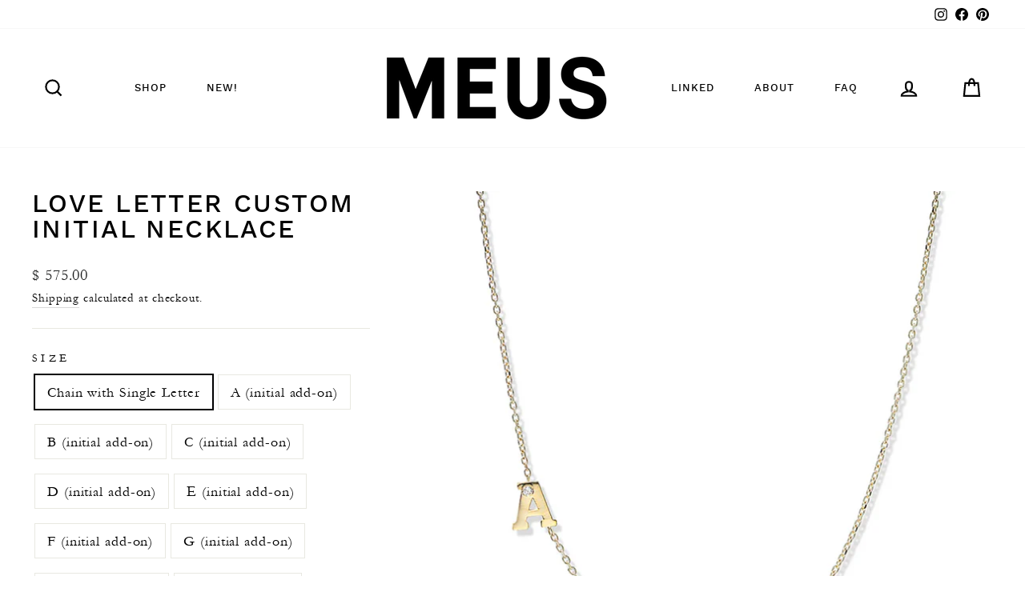

--- FILE ---
content_type: text/html; charset=utf-8
request_url: https://meusshop.com/collections/anzie/products/love-letter-x-necklace
body_size: 27977
content:
<!doctype html>
<html class="no-js" lang="en" dir="ltr">
<head>
  <meta charset="utf-8">
  <meta http-equiv="X-UA-Compatible" content="IE=edge,chrome=1">
  <meta name="viewport" content="width=device-width,initial-scale=1">
  <meta name="theme-color" content="#111111">
  <link rel="canonical" href="https://meusshop.com/products/love-letter-x-necklace">
  <link rel="preconnect" href="https://cdn.shopify.com">
  <link rel="preconnect" href="https://fonts.shopifycdn.com">
  <link rel="dns-prefetch" href="https://productreviews.shopifycdn.com">
  <link rel="dns-prefetch" href="https://ajax.googleapis.com">
  <link rel="dns-prefetch" href="https://maps.googleapis.com">
  <link rel="dns-prefetch" href="https://maps.gstatic.com"><link rel="shortcut icon" href="//meusshop.com/cdn/shop/files/32-32-meus_32x32.jpg?v=1633549565" type="image/png" /><title>Love Letter Custom Initial Necklace
&ndash; MEUSSHOP.COM
</title>
<meta name="description" content="A single diamond is bezel set in a delicate gold letter and soldered onto a 16” gold chain. Additional letters can be added for $150 each.  14k yellow gold Diamond carat weight 0.01 Letter measures approximately 6mm long 16&quot; length with two 1&quot; adjustment options to make the chain 14&quot; or 15&quot; Instructions: Add your desir"><meta property="og:site_name" content="MEUSSHOP.COM">
  <meta property="og:url" content="https://meusshop.com/products/love-letter-x-necklace">
  <meta property="og:title" content="Love Letter Custom Initial Necklace">
  <meta property="og:type" content="product">
  <meta property="og:description" content="A single diamond is bezel set in a delicate gold letter and soldered onto a 16” gold chain. Additional letters can be added for $150 each.  14k yellow gold Diamond carat weight 0.01 Letter measures approximately 6mm long 16&quot; length with two 1&quot; adjustment options to make the chain 14&quot; or 15&quot; Instructions: Add your desir"><meta property="og:image" content="http://meusshop.com/cdn/shop/products/Anzie_Love_Letter_Initial_Necklace.png?v=1681325705">
    <meta property="og:image:secure_url" content="https://meusshop.com/cdn/shop/products/Anzie_Love_Letter_Initial_Necklace.png?v=1681325705">
    <meta property="og:image:width" content="1600">
    <meta property="og:image:height" content="1600"><meta name="twitter:site" content="@">
  <meta name="twitter:card" content="summary_large_image">
  <meta name="twitter:title" content="Love Letter Custom Initial Necklace">
  <meta name="twitter:description" content="A single diamond is bezel set in a delicate gold letter and soldered onto a 16” gold chain. Additional letters can be added for $150 each.  14k yellow gold Diamond carat weight 0.01 Letter measures approximately 6mm long 16&quot; length with two 1&quot; adjustment options to make the chain 14&quot; or 15&quot; Instructions: Add your desir">
<style data-shopify>
  

  
  
  
</style><link href="//meusshop.com/cdn/shop/t/17/assets/theme.css?v=137069465348378627201696076892" rel="stylesheet" type="text/css" media="all" />
<style data-shopify>@font-face {
  font-family: "MyFont";
  src: url('//meusshop.com/cdn/shop/t/17/assets/worksans-medium-webfont.woff2?v=171389027134008014411658279601') format("woff2"),
       url('//meusshop.com/cdn/shop/t/17/assets/worksans-medium-webfont.woff?v=168586753704202758551658279592') format("woff");
}

@font-face {
  font-family: "MyFontBase";
  src: url('//meusshop.com/cdn/shop/t/17/assets/garamond_regular-webfont.woff2?v=25739477021589381121658280483') format("woff2"),
       url('//meusshop.com/cdn/shop/t/17/assets/garamond_regular-webfont.woff?v=31028119841271771471658280489') format("woff");
}

  :root {
    --typeHeaderPrimary: "MyFont";
    --typeHeaderFallback: Menlo, Consolas, Monaco, Liberation Mono, Lucida Console, monospace, Apple Color Emoji, Segoe UI Emoji, Segoe UI Symbol;
    --typeHeaderSize: 38px;
    --typeHeaderWeight: 500;
    --typeHeaderLineHeight: 1;
    --typeHeaderSpacing: 0.075em;

    --typeBasePrimary:"MyFontBase";
    --typeBaseFallback:Menlo, Consolas, Monaco, Liberation Mono, Lucida Console, monospace, Apple Color Emoji, Segoe UI Emoji, Segoe UI Symbol;
    --typeBaseSize: 18px;
    --typeBaseWeight: 400;
    --typeBaseSpacing: 0.05em;
    --typeBaseLineHeight: 1.6;

    --typeCollectionTitle: 17px;

    --iconWeight: 5px;
    --iconLinecaps: miter;

    
      --buttonRadius: 0px;
    

    --colorGridOverlayOpacity: 0.1;
  }

  .placeholder-content {
    background-image: linear-gradient(100deg, #ffffff 40%, #f7f7f7 63%, #ffffff 79%);
  }</style><script>
    document.documentElement.className = document.documentElement.className.replace('no-js', 'js');

    window.theme = window.theme || {};
    theme.routes = {
      home: "/",
      cart: "/cart.js",
      cartPage: "/cart",
      cartAdd: "/cart/add.js",
      cartChange: "/cart/change.js"
    };
    theme.strings = {
      soldOut: "Sold Out",
      unavailable: "Unavailable",
      inStockLabel: "In stock, ready to ship",
      stockLabel: "Low stock - [count] items left",
      willNotShipUntil: "Ready to ship [date]",
      willBeInStockAfter: "Back in stock [date]",
      waitingForStock: "Inventory on the way",
      savePrice: "Save [saved_amount]",
      cartEmpty: "Your cart is currently empty.",
      cartTermsConfirmation: "You must agree with the terms and conditions of sales to check out",
      searchCollections: "Collections:",
      searchPages: "Pages:",
      searchArticles: "Articles:"
    };
    theme.settings = {
      dynamicVariantsEnable: true,
      cartType: "page",
      isCustomerTemplate: false,
      moneyFormat: "$ {{amount}}",
      saveType: "percent",
      productImageSize: "square",
      productImageCover: true,
      predictiveSearch: false,
      predictiveSearchType: "product",
      quickView: true,
      themeName: 'Impulse',
      themeVersion: "5.1.2"
    };
  </script>

  <script>window.performance && window.performance.mark && window.performance.mark('shopify.content_for_header.start');</script><meta name="google-site-verification" content="Z4BsoOrjY0pCICp5AhYJ9sUuzhhglwJw1rYvQGciqgE">
<meta id="shopify-digital-wallet" name="shopify-digital-wallet" content="/6068113/digital_wallets/dialog">
<meta name="shopify-checkout-api-token" content="f58ca893a761d552a962a451f33b03ac">
<meta id="in-context-paypal-metadata" data-shop-id="6068113" data-venmo-supported="false" data-environment="production" data-locale="en_US" data-paypal-v4="true" data-currency="USD">
<link rel="alternate" type="application/json+oembed" href="https://meusshop.com/products/love-letter-x-necklace.oembed">
<script async="async" src="/checkouts/internal/preloads.js?locale=en-US"></script>
<link rel="preconnect" href="https://shop.app" crossorigin="anonymous">
<script async="async" src="https://shop.app/checkouts/internal/preloads.js?locale=en-US&shop_id=6068113" crossorigin="anonymous"></script>
<script id="apple-pay-shop-capabilities" type="application/json">{"shopId":6068113,"countryCode":"US","currencyCode":"USD","merchantCapabilities":["supports3DS"],"merchantId":"gid:\/\/shopify\/Shop\/6068113","merchantName":"MEUSSHOP.COM","requiredBillingContactFields":["postalAddress","email","phone"],"requiredShippingContactFields":["postalAddress","email","phone"],"shippingType":"shipping","supportedNetworks":["visa","masterCard","amex","discover","elo","jcb"],"total":{"type":"pending","label":"MEUSSHOP.COM","amount":"1.00"},"shopifyPaymentsEnabled":true,"supportsSubscriptions":true}</script>
<script id="shopify-features" type="application/json">{"accessToken":"f58ca893a761d552a962a451f33b03ac","betas":["rich-media-storefront-analytics"],"domain":"meusshop.com","predictiveSearch":true,"shopId":6068113,"locale":"en"}</script>
<script>var Shopify = Shopify || {};
Shopify.shop = "meus-shop.myshopify.com";
Shopify.locale = "en";
Shopify.currency = {"active":"USD","rate":"1.0"};
Shopify.country = "US";
Shopify.theme = {"name":"Impulse","id":120544657546,"schema_name":"Impulse","schema_version":"5.1.2","theme_store_id":857,"role":"main"};
Shopify.theme.handle = "null";
Shopify.theme.style = {"id":null,"handle":null};
Shopify.cdnHost = "meusshop.com/cdn";
Shopify.routes = Shopify.routes || {};
Shopify.routes.root = "/";</script>
<script type="module">!function(o){(o.Shopify=o.Shopify||{}).modules=!0}(window);</script>
<script>!function(o){function n(){var o=[];function n(){o.push(Array.prototype.slice.apply(arguments))}return n.q=o,n}var t=o.Shopify=o.Shopify||{};t.loadFeatures=n(),t.autoloadFeatures=n()}(window);</script>
<script>
  window.ShopifyPay = window.ShopifyPay || {};
  window.ShopifyPay.apiHost = "shop.app\/pay";
  window.ShopifyPay.redirectState = null;
</script>
<script id="shop-js-analytics" type="application/json">{"pageType":"product"}</script>
<script defer="defer" async type="module" src="//meusshop.com/cdn/shopifycloud/shop-js/modules/v2/client.init-shop-cart-sync_BN7fPSNr.en.esm.js"></script>
<script defer="defer" async type="module" src="//meusshop.com/cdn/shopifycloud/shop-js/modules/v2/chunk.common_Cbph3Kss.esm.js"></script>
<script defer="defer" async type="module" src="//meusshop.com/cdn/shopifycloud/shop-js/modules/v2/chunk.modal_DKumMAJ1.esm.js"></script>
<script type="module">
  await import("//meusshop.com/cdn/shopifycloud/shop-js/modules/v2/client.init-shop-cart-sync_BN7fPSNr.en.esm.js");
await import("//meusshop.com/cdn/shopifycloud/shop-js/modules/v2/chunk.common_Cbph3Kss.esm.js");
await import("//meusshop.com/cdn/shopifycloud/shop-js/modules/v2/chunk.modal_DKumMAJ1.esm.js");

  window.Shopify.SignInWithShop?.initShopCartSync?.({"fedCMEnabled":true,"windoidEnabled":true});

</script>
<script>
  window.Shopify = window.Shopify || {};
  if (!window.Shopify.featureAssets) window.Shopify.featureAssets = {};
  window.Shopify.featureAssets['shop-js'] = {"shop-cart-sync":["modules/v2/client.shop-cart-sync_CJVUk8Jm.en.esm.js","modules/v2/chunk.common_Cbph3Kss.esm.js","modules/v2/chunk.modal_DKumMAJ1.esm.js"],"init-fed-cm":["modules/v2/client.init-fed-cm_7Fvt41F4.en.esm.js","modules/v2/chunk.common_Cbph3Kss.esm.js","modules/v2/chunk.modal_DKumMAJ1.esm.js"],"init-shop-email-lookup-coordinator":["modules/v2/client.init-shop-email-lookup-coordinator_Cc088_bR.en.esm.js","modules/v2/chunk.common_Cbph3Kss.esm.js","modules/v2/chunk.modal_DKumMAJ1.esm.js"],"init-windoid":["modules/v2/client.init-windoid_hPopwJRj.en.esm.js","modules/v2/chunk.common_Cbph3Kss.esm.js","modules/v2/chunk.modal_DKumMAJ1.esm.js"],"shop-button":["modules/v2/client.shop-button_B0jaPSNF.en.esm.js","modules/v2/chunk.common_Cbph3Kss.esm.js","modules/v2/chunk.modal_DKumMAJ1.esm.js"],"shop-cash-offers":["modules/v2/client.shop-cash-offers_DPIskqss.en.esm.js","modules/v2/chunk.common_Cbph3Kss.esm.js","modules/v2/chunk.modal_DKumMAJ1.esm.js"],"shop-toast-manager":["modules/v2/client.shop-toast-manager_CK7RT69O.en.esm.js","modules/v2/chunk.common_Cbph3Kss.esm.js","modules/v2/chunk.modal_DKumMAJ1.esm.js"],"init-shop-cart-sync":["modules/v2/client.init-shop-cart-sync_BN7fPSNr.en.esm.js","modules/v2/chunk.common_Cbph3Kss.esm.js","modules/v2/chunk.modal_DKumMAJ1.esm.js"],"init-customer-accounts-sign-up":["modules/v2/client.init-customer-accounts-sign-up_CfPf4CXf.en.esm.js","modules/v2/client.shop-login-button_DeIztwXF.en.esm.js","modules/v2/chunk.common_Cbph3Kss.esm.js","modules/v2/chunk.modal_DKumMAJ1.esm.js"],"pay-button":["modules/v2/client.pay-button_CgIwFSYN.en.esm.js","modules/v2/chunk.common_Cbph3Kss.esm.js","modules/v2/chunk.modal_DKumMAJ1.esm.js"],"init-customer-accounts":["modules/v2/client.init-customer-accounts_DQ3x16JI.en.esm.js","modules/v2/client.shop-login-button_DeIztwXF.en.esm.js","modules/v2/chunk.common_Cbph3Kss.esm.js","modules/v2/chunk.modal_DKumMAJ1.esm.js"],"avatar":["modules/v2/client.avatar_BTnouDA3.en.esm.js"],"init-shop-for-new-customer-accounts":["modules/v2/client.init-shop-for-new-customer-accounts_CsZy_esa.en.esm.js","modules/v2/client.shop-login-button_DeIztwXF.en.esm.js","modules/v2/chunk.common_Cbph3Kss.esm.js","modules/v2/chunk.modal_DKumMAJ1.esm.js"],"shop-follow-button":["modules/v2/client.shop-follow-button_BRMJjgGd.en.esm.js","modules/v2/chunk.common_Cbph3Kss.esm.js","modules/v2/chunk.modal_DKumMAJ1.esm.js"],"checkout-modal":["modules/v2/client.checkout-modal_B9Drz_yf.en.esm.js","modules/v2/chunk.common_Cbph3Kss.esm.js","modules/v2/chunk.modal_DKumMAJ1.esm.js"],"shop-login-button":["modules/v2/client.shop-login-button_DeIztwXF.en.esm.js","modules/v2/chunk.common_Cbph3Kss.esm.js","modules/v2/chunk.modal_DKumMAJ1.esm.js"],"lead-capture":["modules/v2/client.lead-capture_DXYzFM3R.en.esm.js","modules/v2/chunk.common_Cbph3Kss.esm.js","modules/v2/chunk.modal_DKumMAJ1.esm.js"],"shop-login":["modules/v2/client.shop-login_CA5pJqmO.en.esm.js","modules/v2/chunk.common_Cbph3Kss.esm.js","modules/v2/chunk.modal_DKumMAJ1.esm.js"],"payment-terms":["modules/v2/client.payment-terms_BxzfvcZJ.en.esm.js","modules/v2/chunk.common_Cbph3Kss.esm.js","modules/v2/chunk.modal_DKumMAJ1.esm.js"]};
</script>
<script>(function() {
  var isLoaded = false;
  function asyncLoad() {
    if (isLoaded) return;
    isLoaded = true;
    var urls = ["\/\/shopify.privy.com\/widget.js?shop=meus-shop.myshopify.com","https:\/\/js.smile.io\/v1\/smile-shopify.js?shop=meus-shop.myshopify.com"];
    for (var i = 0; i < urls.length; i++) {
      var s = document.createElement('script');
      s.type = 'text/javascript';
      s.async = true;
      s.src = urls[i];
      var x = document.getElementsByTagName('script')[0];
      x.parentNode.insertBefore(s, x);
    }
  };
  if(window.attachEvent) {
    window.attachEvent('onload', asyncLoad);
  } else {
    window.addEventListener('load', asyncLoad, false);
  }
})();</script>
<script id="__st">var __st={"a":6068113,"offset":-18000,"reqid":"342bbb29-1dc2-4ac7-90ac-43be6e6d6e14-1769905020","pageurl":"meusshop.com\/collections\/anzie\/products\/love-letter-x-necklace","u":"4c04d61fb97b","p":"product","rtyp":"product","rid":7700645052554};</script>
<script>window.ShopifyPaypalV4VisibilityTracking = true;</script>
<script id="captcha-bootstrap">!function(){'use strict';const t='contact',e='account',n='new_comment',o=[[t,t],['blogs',n],['comments',n],[t,'customer']],c=[[e,'customer_login'],[e,'guest_login'],[e,'recover_customer_password'],[e,'create_customer']],r=t=>t.map((([t,e])=>`form[action*='/${t}']:not([data-nocaptcha='true']) input[name='form_type'][value='${e}']`)).join(','),a=t=>()=>t?[...document.querySelectorAll(t)].map((t=>t.form)):[];function s(){const t=[...o],e=r(t);return a(e)}const i='password',u='form_key',d=['recaptcha-v3-token','g-recaptcha-response','h-captcha-response',i],f=()=>{try{return window.sessionStorage}catch{return}},m='__shopify_v',_=t=>t.elements[u];function p(t,e,n=!1){try{const o=window.sessionStorage,c=JSON.parse(o.getItem(e)),{data:r}=function(t){const{data:e,action:n}=t;return t[m]||n?{data:e,action:n}:{data:t,action:n}}(c);for(const[e,n]of Object.entries(r))t.elements[e]&&(t.elements[e].value=n);n&&o.removeItem(e)}catch(o){console.error('form repopulation failed',{error:o})}}const l='form_type',E='cptcha';function T(t){t.dataset[E]=!0}const w=window,h=w.document,L='Shopify',v='ce_forms',y='captcha';let A=!1;((t,e)=>{const n=(g='f06e6c50-85a8-45c8-87d0-21a2b65856fe',I='https://cdn.shopify.com/shopifycloud/storefront-forms-hcaptcha/ce_storefront_forms_captcha_hcaptcha.v1.5.2.iife.js',D={infoText:'Protected by hCaptcha',privacyText:'Privacy',termsText:'Terms'},(t,e,n)=>{const o=w[L][v],c=o.bindForm;if(c)return c(t,g,e,D).then(n);var r;o.q.push([[t,g,e,D],n]),r=I,A||(h.body.append(Object.assign(h.createElement('script'),{id:'captcha-provider',async:!0,src:r})),A=!0)});var g,I,D;w[L]=w[L]||{},w[L][v]=w[L][v]||{},w[L][v].q=[],w[L][y]=w[L][y]||{},w[L][y].protect=function(t,e){n(t,void 0,e),T(t)},Object.freeze(w[L][y]),function(t,e,n,w,h,L){const[v,y,A,g]=function(t,e,n){const i=e?o:[],u=t?c:[],d=[...i,...u],f=r(d),m=r(i),_=r(d.filter((([t,e])=>n.includes(e))));return[a(f),a(m),a(_),s()]}(w,h,L),I=t=>{const e=t.target;return e instanceof HTMLFormElement?e:e&&e.form},D=t=>v().includes(t);t.addEventListener('submit',(t=>{const e=I(t);if(!e)return;const n=D(e)&&!e.dataset.hcaptchaBound&&!e.dataset.recaptchaBound,o=_(e),c=g().includes(e)&&(!o||!o.value);(n||c)&&t.preventDefault(),c&&!n&&(function(t){try{if(!f())return;!function(t){const e=f();if(!e)return;const n=_(t);if(!n)return;const o=n.value;o&&e.removeItem(o)}(t);const e=Array.from(Array(32),(()=>Math.random().toString(36)[2])).join('');!function(t,e){_(t)||t.append(Object.assign(document.createElement('input'),{type:'hidden',name:u})),t.elements[u].value=e}(t,e),function(t,e){const n=f();if(!n)return;const o=[...t.querySelectorAll(`input[type='${i}']`)].map((({name:t})=>t)),c=[...d,...o],r={};for(const[a,s]of new FormData(t).entries())c.includes(a)||(r[a]=s);n.setItem(e,JSON.stringify({[m]:1,action:t.action,data:r}))}(t,e)}catch(e){console.error('failed to persist form',e)}}(e),e.submit())}));const S=(t,e)=>{t&&!t.dataset[E]&&(n(t,e.some((e=>e===t))),T(t))};for(const o of['focusin','change'])t.addEventListener(o,(t=>{const e=I(t);D(e)&&S(e,y())}));const B=e.get('form_key'),M=e.get(l),P=B&&M;t.addEventListener('DOMContentLoaded',(()=>{const t=y();if(P)for(const e of t)e.elements[l].value===M&&p(e,B);[...new Set([...A(),...v().filter((t=>'true'===t.dataset.shopifyCaptcha))])].forEach((e=>S(e,t)))}))}(h,new URLSearchParams(w.location.search),n,t,e,['guest_login'])})(!0,!0)}();</script>
<script integrity="sha256-4kQ18oKyAcykRKYeNunJcIwy7WH5gtpwJnB7kiuLZ1E=" data-source-attribution="shopify.loadfeatures" defer="defer" src="//meusshop.com/cdn/shopifycloud/storefront/assets/storefront/load_feature-a0a9edcb.js" crossorigin="anonymous"></script>
<script crossorigin="anonymous" defer="defer" src="//meusshop.com/cdn/shopifycloud/storefront/assets/shopify_pay/storefront-65b4c6d7.js?v=20250812"></script>
<script data-source-attribution="shopify.dynamic_checkout.dynamic.init">var Shopify=Shopify||{};Shopify.PaymentButton=Shopify.PaymentButton||{isStorefrontPortableWallets:!0,init:function(){window.Shopify.PaymentButton.init=function(){};var t=document.createElement("script");t.src="https://meusshop.com/cdn/shopifycloud/portable-wallets/latest/portable-wallets.en.js",t.type="module",document.head.appendChild(t)}};
</script>
<script data-source-attribution="shopify.dynamic_checkout.buyer_consent">
  function portableWalletsHideBuyerConsent(e){var t=document.getElementById("shopify-buyer-consent"),n=document.getElementById("shopify-subscription-policy-button");t&&n&&(t.classList.add("hidden"),t.setAttribute("aria-hidden","true"),n.removeEventListener("click",e))}function portableWalletsShowBuyerConsent(e){var t=document.getElementById("shopify-buyer-consent"),n=document.getElementById("shopify-subscription-policy-button");t&&n&&(t.classList.remove("hidden"),t.removeAttribute("aria-hidden"),n.addEventListener("click",e))}window.Shopify?.PaymentButton&&(window.Shopify.PaymentButton.hideBuyerConsent=portableWalletsHideBuyerConsent,window.Shopify.PaymentButton.showBuyerConsent=portableWalletsShowBuyerConsent);
</script>
<script data-source-attribution="shopify.dynamic_checkout.cart.bootstrap">document.addEventListener("DOMContentLoaded",(function(){function t(){return document.querySelector("shopify-accelerated-checkout-cart, shopify-accelerated-checkout")}if(t())Shopify.PaymentButton.init();else{new MutationObserver((function(e,n){t()&&(Shopify.PaymentButton.init(),n.disconnect())})).observe(document.body,{childList:!0,subtree:!0})}}));
</script>
<link id="shopify-accelerated-checkout-styles" rel="stylesheet" media="screen" href="https://meusshop.com/cdn/shopifycloud/portable-wallets/latest/accelerated-checkout-backwards-compat.css" crossorigin="anonymous">
<style id="shopify-accelerated-checkout-cart">
        #shopify-buyer-consent {
  margin-top: 1em;
  display: inline-block;
  width: 100%;
}

#shopify-buyer-consent.hidden {
  display: none;
}

#shopify-subscription-policy-button {
  background: none;
  border: none;
  padding: 0;
  text-decoration: underline;
  font-size: inherit;
  cursor: pointer;
}

#shopify-subscription-policy-button::before {
  box-shadow: none;
}

      </style>

<script>window.performance && window.performance.mark && window.performance.mark('shopify.content_for_header.end');</script>

  <script src="//meusshop.com/cdn/shop/t/17/assets/vendor-scripts-v10.js" defer="defer"></script><script src="//meusshop.com/cdn/shop/t/17/assets/theme.min.js?v=145654977113948214481633620097" defer="defer"></script><!-- BEGIN app block: shopify://apps/klaviyo-email-marketing-sms/blocks/klaviyo-onsite-embed/2632fe16-c075-4321-a88b-50b567f42507 -->












  <script async src="https://static.klaviyo.com/onsite/js/tfuMqx/klaviyo.js?company_id=tfuMqx"></script>
  <script>!function(){if(!window.klaviyo){window._klOnsite=window._klOnsite||[];try{window.klaviyo=new Proxy({},{get:function(n,i){return"push"===i?function(){var n;(n=window._klOnsite).push.apply(n,arguments)}:function(){for(var n=arguments.length,o=new Array(n),w=0;w<n;w++)o[w]=arguments[w];var t="function"==typeof o[o.length-1]?o.pop():void 0,e=new Promise((function(n){window._klOnsite.push([i].concat(o,[function(i){t&&t(i),n(i)}]))}));return e}}})}catch(n){window.klaviyo=window.klaviyo||[],window.klaviyo.push=function(){var n;(n=window._klOnsite).push.apply(n,arguments)}}}}();</script>

  
    <script id="viewed_product">
      if (item == null) {
        var _learnq = _learnq || [];

        var MetafieldReviews = null
        var MetafieldYotpoRating = null
        var MetafieldYotpoCount = null
        var MetafieldLooxRating = null
        var MetafieldLooxCount = null
        var okendoProduct = null
        var okendoProductReviewCount = null
        var okendoProductReviewAverageValue = null
        try {
          // The following fields are used for Customer Hub recently viewed in order to add reviews.
          // This information is not part of __kla_viewed. Instead, it is part of __kla_viewed_reviewed_items
          MetafieldReviews = {};
          MetafieldYotpoRating = null
          MetafieldYotpoCount = null
          MetafieldLooxRating = null
          MetafieldLooxCount = null

          okendoProduct = null
          // If the okendo metafield is not legacy, it will error, which then requires the new json formatted data
          if (okendoProduct && 'error' in okendoProduct) {
            okendoProduct = null
          }
          okendoProductReviewCount = okendoProduct ? okendoProduct.reviewCount : null
          okendoProductReviewAverageValue = okendoProduct ? okendoProduct.reviewAverageValue : null
        } catch (error) {
          console.error('Error in Klaviyo onsite reviews tracking:', error);
        }

        var item = {
          Name: "Love Letter Custom Initial Necklace",
          ProductID: 7700645052554,
          Categories: ["#143 For Someone Special","Anzie","Best Sellers","Fine Jewelry","For the Romantic","GIFTS","JEWELRY","Mom Edit","Necklaces","Under $200"],
          ImageURL: "https://meusshop.com/cdn/shop/products/Anzie_Love_Letter_Initial_Necklace_grande.png?v=1681325705",
          URL: "https://meusshop.com/products/love-letter-x-necklace",
          Brand: "Anzie",
          Price: "$ 150.00",
          Value: "150.00",
          CompareAtPrice: "$ 0.00"
        };
        _learnq.push(['track', 'Viewed Product', item]);
        _learnq.push(['trackViewedItem', {
          Title: item.Name,
          ItemId: item.ProductID,
          Categories: item.Categories,
          ImageUrl: item.ImageURL,
          Url: item.URL,
          Metadata: {
            Brand: item.Brand,
            Price: item.Price,
            Value: item.Value,
            CompareAtPrice: item.CompareAtPrice
          },
          metafields:{
            reviews: MetafieldReviews,
            yotpo:{
              rating: MetafieldYotpoRating,
              count: MetafieldYotpoCount,
            },
            loox:{
              rating: MetafieldLooxRating,
              count: MetafieldLooxCount,
            },
            okendo: {
              rating: okendoProductReviewAverageValue,
              count: okendoProductReviewCount,
            }
          }
        }]);
      }
    </script>
  




  <script>
    window.klaviyoReviewsProductDesignMode = false
  </script>







<!-- END app block --><link href="https://monorail-edge.shopifysvc.com" rel="dns-prefetch">
<script>(function(){if ("sendBeacon" in navigator && "performance" in window) {try {var session_token_from_headers = performance.getEntriesByType('navigation')[0].serverTiming.find(x => x.name == '_s').description;} catch {var session_token_from_headers = undefined;}var session_cookie_matches = document.cookie.match(/_shopify_s=([^;]*)/);var session_token_from_cookie = session_cookie_matches && session_cookie_matches.length === 2 ? session_cookie_matches[1] : "";var session_token = session_token_from_headers || session_token_from_cookie || "";function handle_abandonment_event(e) {var entries = performance.getEntries().filter(function(entry) {return /monorail-edge.shopifysvc.com/.test(entry.name);});if (!window.abandonment_tracked && entries.length === 0) {window.abandonment_tracked = true;var currentMs = Date.now();var navigation_start = performance.timing.navigationStart;var payload = {shop_id: 6068113,url: window.location.href,navigation_start,duration: currentMs - navigation_start,session_token,page_type: "product"};window.navigator.sendBeacon("https://monorail-edge.shopifysvc.com/v1/produce", JSON.stringify({schema_id: "online_store_buyer_site_abandonment/1.1",payload: payload,metadata: {event_created_at_ms: currentMs,event_sent_at_ms: currentMs}}));}}window.addEventListener('pagehide', handle_abandonment_event);}}());</script>
<script id="web-pixels-manager-setup">(function e(e,d,r,n,o){if(void 0===o&&(o={}),!Boolean(null===(a=null===(i=window.Shopify)||void 0===i?void 0:i.analytics)||void 0===a?void 0:a.replayQueue)){var i,a;window.Shopify=window.Shopify||{};var t=window.Shopify;t.analytics=t.analytics||{};var s=t.analytics;s.replayQueue=[],s.publish=function(e,d,r){return s.replayQueue.push([e,d,r]),!0};try{self.performance.mark("wpm:start")}catch(e){}var l=function(){var e={modern:/Edge?\/(1{2}[4-9]|1[2-9]\d|[2-9]\d{2}|\d{4,})\.\d+(\.\d+|)|Firefox\/(1{2}[4-9]|1[2-9]\d|[2-9]\d{2}|\d{4,})\.\d+(\.\d+|)|Chrom(ium|e)\/(9{2}|\d{3,})\.\d+(\.\d+|)|(Maci|X1{2}).+ Version\/(15\.\d+|(1[6-9]|[2-9]\d|\d{3,})\.\d+)([,.]\d+|)( \(\w+\)|)( Mobile\/\w+|) Safari\/|Chrome.+OPR\/(9{2}|\d{3,})\.\d+\.\d+|(CPU[ +]OS|iPhone[ +]OS|CPU[ +]iPhone|CPU IPhone OS|CPU iPad OS)[ +]+(15[._]\d+|(1[6-9]|[2-9]\d|\d{3,})[._]\d+)([._]\d+|)|Android:?[ /-](13[3-9]|1[4-9]\d|[2-9]\d{2}|\d{4,})(\.\d+|)(\.\d+|)|Android.+Firefox\/(13[5-9]|1[4-9]\d|[2-9]\d{2}|\d{4,})\.\d+(\.\d+|)|Android.+Chrom(ium|e)\/(13[3-9]|1[4-9]\d|[2-9]\d{2}|\d{4,})\.\d+(\.\d+|)|SamsungBrowser\/([2-9]\d|\d{3,})\.\d+/,legacy:/Edge?\/(1[6-9]|[2-9]\d|\d{3,})\.\d+(\.\d+|)|Firefox\/(5[4-9]|[6-9]\d|\d{3,})\.\d+(\.\d+|)|Chrom(ium|e)\/(5[1-9]|[6-9]\d|\d{3,})\.\d+(\.\d+|)([\d.]+$|.*Safari\/(?![\d.]+ Edge\/[\d.]+$))|(Maci|X1{2}).+ Version\/(10\.\d+|(1[1-9]|[2-9]\d|\d{3,})\.\d+)([,.]\d+|)( \(\w+\)|)( Mobile\/\w+|) Safari\/|Chrome.+OPR\/(3[89]|[4-9]\d|\d{3,})\.\d+\.\d+|(CPU[ +]OS|iPhone[ +]OS|CPU[ +]iPhone|CPU IPhone OS|CPU iPad OS)[ +]+(10[._]\d+|(1[1-9]|[2-9]\d|\d{3,})[._]\d+)([._]\d+|)|Android:?[ /-](13[3-9]|1[4-9]\d|[2-9]\d{2}|\d{4,})(\.\d+|)(\.\d+|)|Mobile Safari.+OPR\/([89]\d|\d{3,})\.\d+\.\d+|Android.+Firefox\/(13[5-9]|1[4-9]\d|[2-9]\d{2}|\d{4,})\.\d+(\.\d+|)|Android.+Chrom(ium|e)\/(13[3-9]|1[4-9]\d|[2-9]\d{2}|\d{4,})\.\d+(\.\d+|)|Android.+(UC? ?Browser|UCWEB|U3)[ /]?(15\.([5-9]|\d{2,})|(1[6-9]|[2-9]\d|\d{3,})\.\d+)\.\d+|SamsungBrowser\/(5\.\d+|([6-9]|\d{2,})\.\d+)|Android.+MQ{2}Browser\/(14(\.(9|\d{2,})|)|(1[5-9]|[2-9]\d|\d{3,})(\.\d+|))(\.\d+|)|K[Aa][Ii]OS\/(3\.\d+|([4-9]|\d{2,})\.\d+)(\.\d+|)/},d=e.modern,r=e.legacy,n=navigator.userAgent;return n.match(d)?"modern":n.match(r)?"legacy":"unknown"}(),u="modern"===l?"modern":"legacy",c=(null!=n?n:{modern:"",legacy:""})[u],f=function(e){return[e.baseUrl,"/wpm","/b",e.hashVersion,"modern"===e.buildTarget?"m":"l",".js"].join("")}({baseUrl:d,hashVersion:r,buildTarget:u}),m=function(e){var d=e.version,r=e.bundleTarget,n=e.surface,o=e.pageUrl,i=e.monorailEndpoint;return{emit:function(e){var a=e.status,t=e.errorMsg,s=(new Date).getTime(),l=JSON.stringify({metadata:{event_sent_at_ms:s},events:[{schema_id:"web_pixels_manager_load/3.1",payload:{version:d,bundle_target:r,page_url:o,status:a,surface:n,error_msg:t},metadata:{event_created_at_ms:s}}]});if(!i)return console&&console.warn&&console.warn("[Web Pixels Manager] No Monorail endpoint provided, skipping logging."),!1;try{return self.navigator.sendBeacon.bind(self.navigator)(i,l)}catch(e){}var u=new XMLHttpRequest;try{return u.open("POST",i,!0),u.setRequestHeader("Content-Type","text/plain"),u.send(l),!0}catch(e){return console&&console.warn&&console.warn("[Web Pixels Manager] Got an unhandled error while logging to Monorail."),!1}}}}({version:r,bundleTarget:l,surface:e.surface,pageUrl:self.location.href,monorailEndpoint:e.monorailEndpoint});try{o.browserTarget=l,function(e){var d=e.src,r=e.async,n=void 0===r||r,o=e.onload,i=e.onerror,a=e.sri,t=e.scriptDataAttributes,s=void 0===t?{}:t,l=document.createElement("script"),u=document.querySelector("head"),c=document.querySelector("body");if(l.async=n,l.src=d,a&&(l.integrity=a,l.crossOrigin="anonymous"),s)for(var f in s)if(Object.prototype.hasOwnProperty.call(s,f))try{l.dataset[f]=s[f]}catch(e){}if(o&&l.addEventListener("load",o),i&&l.addEventListener("error",i),u)u.appendChild(l);else{if(!c)throw new Error("Did not find a head or body element to append the script");c.appendChild(l)}}({src:f,async:!0,onload:function(){if(!function(){var e,d;return Boolean(null===(d=null===(e=window.Shopify)||void 0===e?void 0:e.analytics)||void 0===d?void 0:d.initialized)}()){var d=window.webPixelsManager.init(e)||void 0;if(d){var r=window.Shopify.analytics;r.replayQueue.forEach((function(e){var r=e[0],n=e[1],o=e[2];d.publishCustomEvent(r,n,o)})),r.replayQueue=[],r.publish=d.publishCustomEvent,r.visitor=d.visitor,r.initialized=!0}}},onerror:function(){return m.emit({status:"failed",errorMsg:"".concat(f," has failed to load")})},sri:function(e){var d=/^sha384-[A-Za-z0-9+/=]+$/;return"string"==typeof e&&d.test(e)}(c)?c:"",scriptDataAttributes:o}),m.emit({status:"loading"})}catch(e){m.emit({status:"failed",errorMsg:(null==e?void 0:e.message)||"Unknown error"})}}})({shopId: 6068113,storefrontBaseUrl: "https://meusshop.com",extensionsBaseUrl: "https://extensions.shopifycdn.com/cdn/shopifycloud/web-pixels-manager",monorailEndpoint: "https://monorail-edge.shopifysvc.com/unstable/produce_batch",surface: "storefront-renderer",enabledBetaFlags: ["2dca8a86"],webPixelsConfigList: [{"id":"1775730826","configuration":"{\"accountID\":\"tfuMqx\",\"webPixelConfig\":\"eyJlbmFibGVBZGRlZFRvQ2FydEV2ZW50cyI6IHRydWV9\"}","eventPayloadVersion":"v1","runtimeContext":"STRICT","scriptVersion":"524f6c1ee37bacdca7657a665bdca589","type":"APP","apiClientId":123074,"privacyPurposes":["ANALYTICS","MARKETING"],"dataSharingAdjustments":{"protectedCustomerApprovalScopes":["read_customer_address","read_customer_email","read_customer_name","read_customer_personal_data","read_customer_phone"]}},{"id":"478085258","configuration":"{\"config\":\"{\\\"pixel_id\\\":\\\"G-WB6CWJHV6Y\\\",\\\"target_country\\\":\\\"US\\\",\\\"gtag_events\\\":[{\\\"type\\\":\\\"search\\\",\\\"action_label\\\":[\\\"G-WB6CWJHV6Y\\\",\\\"AW-871583356\\\/TA-bCJbG740CEPyczZ8D\\\"]},{\\\"type\\\":\\\"begin_checkout\\\",\\\"action_label\\\":[\\\"G-WB6CWJHV6Y\\\",\\\"AW-871583356\\\/ucI5CJPG740CEPyczZ8D\\\"]},{\\\"type\\\":\\\"view_item\\\",\\\"action_label\\\":[\\\"G-WB6CWJHV6Y\\\",\\\"AW-871583356\\\/NtD7CI3G740CEPyczZ8D\\\",\\\"MC-976XT752RD\\\"]},{\\\"type\\\":\\\"purchase\\\",\\\"action_label\\\":[\\\"G-WB6CWJHV6Y\\\",\\\"AW-871583356\\\/86XcCIrG740CEPyczZ8D\\\",\\\"MC-976XT752RD\\\"]},{\\\"type\\\":\\\"page_view\\\",\\\"action_label\\\":[\\\"G-WB6CWJHV6Y\\\",\\\"AW-871583356\\\/V77GCIfG740CEPyczZ8D\\\",\\\"MC-976XT752RD\\\"]},{\\\"type\\\":\\\"add_payment_info\\\",\\\"action_label\\\":[\\\"G-WB6CWJHV6Y\\\",\\\"AW-871583356\\\/XTWfCJnG740CEPyczZ8D\\\"]},{\\\"type\\\":\\\"add_to_cart\\\",\\\"action_label\\\":[\\\"G-WB6CWJHV6Y\\\",\\\"AW-871583356\\\/yneJCJDG740CEPyczZ8D\\\"]}],\\\"enable_monitoring_mode\\\":false}\"}","eventPayloadVersion":"v1","runtimeContext":"OPEN","scriptVersion":"b2a88bafab3e21179ed38636efcd8a93","type":"APP","apiClientId":1780363,"privacyPurposes":[],"dataSharingAdjustments":{"protectedCustomerApprovalScopes":["read_customer_address","read_customer_email","read_customer_name","read_customer_personal_data","read_customer_phone"]}},{"id":"191987850","configuration":"{\"pixel_id\":\"462621804617009\",\"pixel_type\":\"facebook_pixel\",\"metaapp_system_user_token\":\"-\"}","eventPayloadVersion":"v1","runtimeContext":"OPEN","scriptVersion":"ca16bc87fe92b6042fbaa3acc2fbdaa6","type":"APP","apiClientId":2329312,"privacyPurposes":["ANALYTICS","MARKETING","SALE_OF_DATA"],"dataSharingAdjustments":{"protectedCustomerApprovalScopes":["read_customer_address","read_customer_email","read_customer_name","read_customer_personal_data","read_customer_phone"]}},{"id":"103940234","configuration":"{\"tagID\":\"2614349476067\"}","eventPayloadVersion":"v1","runtimeContext":"STRICT","scriptVersion":"18031546ee651571ed29edbe71a3550b","type":"APP","apiClientId":3009811,"privacyPurposes":["ANALYTICS","MARKETING","SALE_OF_DATA"],"dataSharingAdjustments":{"protectedCustomerApprovalScopes":["read_customer_address","read_customer_email","read_customer_name","read_customer_personal_data","read_customer_phone"]}},{"id":"shopify-app-pixel","configuration":"{}","eventPayloadVersion":"v1","runtimeContext":"STRICT","scriptVersion":"0450","apiClientId":"shopify-pixel","type":"APP","privacyPurposes":["ANALYTICS","MARKETING"]},{"id":"shopify-custom-pixel","eventPayloadVersion":"v1","runtimeContext":"LAX","scriptVersion":"0450","apiClientId":"shopify-pixel","type":"CUSTOM","privacyPurposes":["ANALYTICS","MARKETING"]}],isMerchantRequest: false,initData: {"shop":{"name":"MEUSSHOP.COM","paymentSettings":{"currencyCode":"USD"},"myshopifyDomain":"meus-shop.myshopify.com","countryCode":"US","storefrontUrl":"https:\/\/meusshop.com"},"customer":null,"cart":null,"checkout":null,"productVariants":[{"price":{"amount":575.0,"currencyCode":"USD"},"product":{"title":"Love Letter Custom Initial Necklace","vendor":"Anzie","id":"7700645052554","untranslatedTitle":"Love Letter Custom Initial Necklace","url":"\/products\/love-letter-x-necklace","type":"12-CONSIGNMENT"},"id":"42896036724874","image":{"src":"\/\/meusshop.com\/cdn\/shop\/products\/Anzie_Love_Letter_Initial_Necklace.png?v=1681325705"},"sku":"","title":"Chain with Single Letter","untranslatedTitle":"Chain with Single Letter"},{"price":{"amount":150.0,"currencyCode":"USD"},"product":{"title":"Love Letter Custom Initial Necklace","vendor":"Anzie","id":"7700645052554","untranslatedTitle":"Love Letter Custom Initial Necklace","url":"\/products\/love-letter-x-necklace","type":"12-CONSIGNMENT"},"id":"42896036757642","image":{"src":"\/\/meusshop.com\/cdn\/shop\/products\/Anzie_Love_Letter_Initial_Necklace.png?v=1681325705"},"sku":"","title":"A (initial add-on)","untranslatedTitle":"A (initial add-on)"},{"price":{"amount":150.0,"currencyCode":"USD"},"product":{"title":"Love Letter Custom Initial Necklace","vendor":"Anzie","id":"7700645052554","untranslatedTitle":"Love Letter Custom Initial Necklace","url":"\/products\/love-letter-x-necklace","type":"12-CONSIGNMENT"},"id":"42899414974602","image":{"src":"\/\/meusshop.com\/cdn\/shop\/products\/Anzie_Love_Letter_Initial_Necklace.png?v=1681325705"},"sku":"","title":"B (initial add-on)","untranslatedTitle":"B (initial add-on)"},{"price":{"amount":150.0,"currencyCode":"USD"},"product":{"title":"Love Letter Custom Initial Necklace","vendor":"Anzie","id":"7700645052554","untranslatedTitle":"Love Letter Custom Initial Necklace","url":"\/products\/love-letter-x-necklace","type":"12-CONSIGNMENT"},"id":"42899415007370","image":{"src":"\/\/meusshop.com\/cdn\/shop\/products\/Anzie_Love_Letter_Initial_Necklace.png?v=1681325705"},"sku":"","title":"C (initial add-on)","untranslatedTitle":"C (initial add-on)"},{"price":{"amount":150.0,"currencyCode":"USD"},"product":{"title":"Love Letter Custom Initial Necklace","vendor":"Anzie","id":"7700645052554","untranslatedTitle":"Love Letter Custom Initial Necklace","url":"\/products\/love-letter-x-necklace","type":"12-CONSIGNMENT"},"id":"42899415040138","image":{"src":"\/\/meusshop.com\/cdn\/shop\/products\/Anzie_Love_Letter_Initial_Necklace.png?v=1681325705"},"sku":"","title":"D (initial add-on)","untranslatedTitle":"D (initial add-on)"},{"price":{"amount":150.0,"currencyCode":"USD"},"product":{"title":"Love Letter Custom Initial Necklace","vendor":"Anzie","id":"7700645052554","untranslatedTitle":"Love Letter Custom Initial Necklace","url":"\/products\/love-letter-x-necklace","type":"12-CONSIGNMENT"},"id":"42899415072906","image":{"src":"\/\/meusshop.com\/cdn\/shop\/products\/Anzie_Love_Letter_Initial_Necklace.png?v=1681325705"},"sku":"","title":"E (initial add-on)","untranslatedTitle":"E (initial add-on)"},{"price":{"amount":150.0,"currencyCode":"USD"},"product":{"title":"Love Letter Custom Initial Necklace","vendor":"Anzie","id":"7700645052554","untranslatedTitle":"Love Letter Custom Initial Necklace","url":"\/products\/love-letter-x-necklace","type":"12-CONSIGNMENT"},"id":"42899415105674","image":{"src":"\/\/meusshop.com\/cdn\/shop\/products\/Anzie_Love_Letter_Initial_Necklace.png?v=1681325705"},"sku":"","title":"F (initial add-on)","untranslatedTitle":"F (initial add-on)"},{"price":{"amount":150.0,"currencyCode":"USD"},"product":{"title":"Love Letter Custom Initial Necklace","vendor":"Anzie","id":"7700645052554","untranslatedTitle":"Love Letter Custom Initial Necklace","url":"\/products\/love-letter-x-necklace","type":"12-CONSIGNMENT"},"id":"42899415138442","image":{"src":"\/\/meusshop.com\/cdn\/shop\/products\/Anzie_Love_Letter_Initial_Necklace.png?v=1681325705"},"sku":"","title":"G (initial add-on)","untranslatedTitle":"G (initial add-on)"},{"price":{"amount":150.0,"currencyCode":"USD"},"product":{"title":"Love Letter Custom Initial Necklace","vendor":"Anzie","id":"7700645052554","untranslatedTitle":"Love Letter Custom Initial Necklace","url":"\/products\/love-letter-x-necklace","type":"12-CONSIGNMENT"},"id":"42899415171210","image":{"src":"\/\/meusshop.com\/cdn\/shop\/products\/Anzie_Love_Letter_Initial_Necklace.png?v=1681325705"},"sku":"","title":"H (initial add-on)","untranslatedTitle":"H (initial add-on)"},{"price":{"amount":150.0,"currencyCode":"USD"},"product":{"title":"Love Letter Custom Initial Necklace","vendor":"Anzie","id":"7700645052554","untranslatedTitle":"Love Letter Custom Initial Necklace","url":"\/products\/love-letter-x-necklace","type":"12-CONSIGNMENT"},"id":"42899415203978","image":{"src":"\/\/meusshop.com\/cdn\/shop\/products\/Anzie_Love_Letter_Initial_Necklace.png?v=1681325705"},"sku":"","title":"I (initial add-on)","untranslatedTitle":"I (initial add-on)"},{"price":{"amount":150.0,"currencyCode":"USD"},"product":{"title":"Love Letter Custom Initial Necklace","vendor":"Anzie","id":"7700645052554","untranslatedTitle":"Love Letter Custom Initial Necklace","url":"\/products\/love-letter-x-necklace","type":"12-CONSIGNMENT"},"id":"42899415236746","image":{"src":"\/\/meusshop.com\/cdn\/shop\/products\/Anzie_Love_Letter_Initial_Necklace.png?v=1681325705"},"sku":"","title":"J (initial add-on)","untranslatedTitle":"J (initial add-on)"},{"price":{"amount":150.0,"currencyCode":"USD"},"product":{"title":"Love Letter Custom Initial Necklace","vendor":"Anzie","id":"7700645052554","untranslatedTitle":"Love Letter Custom Initial Necklace","url":"\/products\/love-letter-x-necklace","type":"12-CONSIGNMENT"},"id":"42899415269514","image":{"src":"\/\/meusshop.com\/cdn\/shop\/products\/Anzie_Love_Letter_Initial_Necklace.png?v=1681325705"},"sku":"","title":"K (initial add-on)","untranslatedTitle":"K (initial add-on)"},{"price":{"amount":150.0,"currencyCode":"USD"},"product":{"title":"Love Letter Custom Initial Necklace","vendor":"Anzie","id":"7700645052554","untranslatedTitle":"Love Letter Custom Initial Necklace","url":"\/products\/love-letter-x-necklace","type":"12-CONSIGNMENT"},"id":"42899415302282","image":{"src":"\/\/meusshop.com\/cdn\/shop\/products\/Anzie_Love_Letter_Initial_Necklace.png?v=1681325705"},"sku":"","title":"L (initial add-on)","untranslatedTitle":"L (initial add-on)"},{"price":{"amount":150.0,"currencyCode":"USD"},"product":{"title":"Love Letter Custom Initial Necklace","vendor":"Anzie","id":"7700645052554","untranslatedTitle":"Love Letter Custom Initial Necklace","url":"\/products\/love-letter-x-necklace","type":"12-CONSIGNMENT"},"id":"42899415335050","image":{"src":"\/\/meusshop.com\/cdn\/shop\/products\/Anzie_Love_Letter_Initial_Necklace.png?v=1681325705"},"sku":"","title":"M (initial add-on)","untranslatedTitle":"M (initial add-on)"},{"price":{"amount":150.0,"currencyCode":"USD"},"product":{"title":"Love Letter Custom Initial Necklace","vendor":"Anzie","id":"7700645052554","untranslatedTitle":"Love Letter Custom Initial Necklace","url":"\/products\/love-letter-x-necklace","type":"12-CONSIGNMENT"},"id":"42899415367818","image":{"src":"\/\/meusshop.com\/cdn\/shop\/products\/Anzie_Love_Letter_Initial_Necklace.png?v=1681325705"},"sku":"","title":"N (initial add-on)","untranslatedTitle":"N (initial add-on)"},{"price":{"amount":150.0,"currencyCode":"USD"},"product":{"title":"Love Letter Custom Initial Necklace","vendor":"Anzie","id":"7700645052554","untranslatedTitle":"Love Letter Custom Initial Necklace","url":"\/products\/love-letter-x-necklace","type":"12-CONSIGNMENT"},"id":"42899415400586","image":{"src":"\/\/meusshop.com\/cdn\/shop\/products\/Anzie_Love_Letter_Initial_Necklace.png?v=1681325705"},"sku":"","title":"O (initial add-on)","untranslatedTitle":"O (initial add-on)"},{"price":{"amount":150.0,"currencyCode":"USD"},"product":{"title":"Love Letter Custom Initial Necklace","vendor":"Anzie","id":"7700645052554","untranslatedTitle":"Love Letter Custom Initial Necklace","url":"\/products\/love-letter-x-necklace","type":"12-CONSIGNMENT"},"id":"42899415433354","image":{"src":"\/\/meusshop.com\/cdn\/shop\/products\/Anzie_Love_Letter_Initial_Necklace.png?v=1681325705"},"sku":"","title":"P (initial add-on)","untranslatedTitle":"P (initial add-on)"},{"price":{"amount":150.0,"currencyCode":"USD"},"product":{"title":"Love Letter Custom Initial Necklace","vendor":"Anzie","id":"7700645052554","untranslatedTitle":"Love Letter Custom Initial Necklace","url":"\/products\/love-letter-x-necklace","type":"12-CONSIGNMENT"},"id":"42899415466122","image":{"src":"\/\/meusshop.com\/cdn\/shop\/products\/Anzie_Love_Letter_Initial_Necklace.png?v=1681325705"},"sku":"","title":"Q (initial add-on)","untranslatedTitle":"Q (initial add-on)"},{"price":{"amount":150.0,"currencyCode":"USD"},"product":{"title":"Love Letter Custom Initial Necklace","vendor":"Anzie","id":"7700645052554","untranslatedTitle":"Love Letter Custom Initial Necklace","url":"\/products\/love-letter-x-necklace","type":"12-CONSIGNMENT"},"id":"42899415498890","image":{"src":"\/\/meusshop.com\/cdn\/shop\/products\/Anzie_Love_Letter_Initial_Necklace.png?v=1681325705"},"sku":"","title":"R (initial add-on)","untranslatedTitle":"R (initial add-on)"},{"price":{"amount":150.0,"currencyCode":"USD"},"product":{"title":"Love Letter Custom Initial Necklace","vendor":"Anzie","id":"7700645052554","untranslatedTitle":"Love Letter Custom Initial Necklace","url":"\/products\/love-letter-x-necklace","type":"12-CONSIGNMENT"},"id":"42899415531658","image":{"src":"\/\/meusshop.com\/cdn\/shop\/products\/Anzie_Love_Letter_Initial_Necklace.png?v=1681325705"},"sku":"","title":"S (initial add-on)","untranslatedTitle":"S (initial add-on)"},{"price":{"amount":150.0,"currencyCode":"USD"},"product":{"title":"Love Letter Custom Initial Necklace","vendor":"Anzie","id":"7700645052554","untranslatedTitle":"Love Letter Custom Initial Necklace","url":"\/products\/love-letter-x-necklace","type":"12-CONSIGNMENT"},"id":"42899415564426","image":{"src":"\/\/meusshop.com\/cdn\/shop\/products\/Anzie_Love_Letter_Initial_Necklace.png?v=1681325705"},"sku":"","title":"T (initial add-on)","untranslatedTitle":"T (initial add-on)"},{"price":{"amount":150.0,"currencyCode":"USD"},"product":{"title":"Love Letter Custom Initial Necklace","vendor":"Anzie","id":"7700645052554","untranslatedTitle":"Love Letter Custom Initial Necklace","url":"\/products\/love-letter-x-necklace","type":"12-CONSIGNMENT"},"id":"42899415629962","image":{"src":"\/\/meusshop.com\/cdn\/shop\/products\/Anzie_Love_Letter_Initial_Necklace.png?v=1681325705"},"sku":"","title":"U (initial add-on)","untranslatedTitle":"U (initial add-on)"},{"price":{"amount":150.0,"currencyCode":"USD"},"product":{"title":"Love Letter Custom Initial Necklace","vendor":"Anzie","id":"7700645052554","untranslatedTitle":"Love Letter Custom Initial Necklace","url":"\/products\/love-letter-x-necklace","type":"12-CONSIGNMENT"},"id":"42899415662730","image":{"src":"\/\/meusshop.com\/cdn\/shop\/products\/Anzie_Love_Letter_Initial_Necklace.png?v=1681325705"},"sku":"","title":"V (initial add-on)","untranslatedTitle":"V (initial add-on)"},{"price":{"amount":150.0,"currencyCode":"USD"},"product":{"title":"Love Letter Custom Initial Necklace","vendor":"Anzie","id":"7700645052554","untranslatedTitle":"Love Letter Custom Initial Necklace","url":"\/products\/love-letter-x-necklace","type":"12-CONSIGNMENT"},"id":"42899415695498","image":{"src":"\/\/meusshop.com\/cdn\/shop\/products\/Anzie_Love_Letter_Initial_Necklace.png?v=1681325705"},"sku":"","title":"W (initial add-on)","untranslatedTitle":"W (initial add-on)"},{"price":{"amount":150.0,"currencyCode":"USD"},"product":{"title":"Love Letter Custom Initial Necklace","vendor":"Anzie","id":"7700645052554","untranslatedTitle":"Love Letter Custom Initial Necklace","url":"\/products\/love-letter-x-necklace","type":"12-CONSIGNMENT"},"id":"42899415728266","image":{"src":"\/\/meusshop.com\/cdn\/shop\/products\/Anzie_Love_Letter_Initial_Necklace.png?v=1681325705"},"sku":"","title":"X (initial add-on)","untranslatedTitle":"X (initial add-on)"},{"price":{"amount":150.0,"currencyCode":"USD"},"product":{"title":"Love Letter Custom Initial Necklace","vendor":"Anzie","id":"7700645052554","untranslatedTitle":"Love Letter Custom Initial Necklace","url":"\/products\/love-letter-x-necklace","type":"12-CONSIGNMENT"},"id":"42899415761034","image":{"src":"\/\/meusshop.com\/cdn\/shop\/products\/Anzie_Love_Letter_Initial_Necklace.png?v=1681325705"},"sku":"","title":"Y (initial add-on)","untranslatedTitle":"Y (initial add-on)"},{"price":{"amount":150.0,"currencyCode":"USD"},"product":{"title":"Love Letter Custom Initial Necklace","vendor":"Anzie","id":"7700645052554","untranslatedTitle":"Love Letter Custom Initial Necklace","url":"\/products\/love-letter-x-necklace","type":"12-CONSIGNMENT"},"id":"42899415793802","image":{"src":"\/\/meusshop.com\/cdn\/shop\/products\/Anzie_Love_Letter_Initial_Necklace.png?v=1681325705"},"sku":"","title":"Z (initial add-on)","untranslatedTitle":"Z (initial add-on)"}],"purchasingCompany":null},},"https://meusshop.com/cdn","1d2a099fw23dfb22ep557258f5m7a2edbae",{"modern":"","legacy":""},{"shopId":"6068113","storefrontBaseUrl":"https:\/\/meusshop.com","extensionBaseUrl":"https:\/\/extensions.shopifycdn.com\/cdn\/shopifycloud\/web-pixels-manager","surface":"storefront-renderer","enabledBetaFlags":"[\"2dca8a86\"]","isMerchantRequest":"false","hashVersion":"1d2a099fw23dfb22ep557258f5m7a2edbae","publish":"custom","events":"[[\"page_viewed\",{}],[\"product_viewed\",{\"productVariant\":{\"price\":{\"amount\":575.0,\"currencyCode\":\"USD\"},\"product\":{\"title\":\"Love Letter Custom Initial Necklace\",\"vendor\":\"Anzie\",\"id\":\"7700645052554\",\"untranslatedTitle\":\"Love Letter Custom Initial Necklace\",\"url\":\"\/products\/love-letter-x-necklace\",\"type\":\"12-CONSIGNMENT\"},\"id\":\"42896036724874\",\"image\":{\"src\":\"\/\/meusshop.com\/cdn\/shop\/products\/Anzie_Love_Letter_Initial_Necklace.png?v=1681325705\"},\"sku\":\"\",\"title\":\"Chain with Single Letter\",\"untranslatedTitle\":\"Chain with Single Letter\"}}]]"});</script><script>
  window.ShopifyAnalytics = window.ShopifyAnalytics || {};
  window.ShopifyAnalytics.meta = window.ShopifyAnalytics.meta || {};
  window.ShopifyAnalytics.meta.currency = 'USD';
  var meta = {"product":{"id":7700645052554,"gid":"gid:\/\/shopify\/Product\/7700645052554","vendor":"Anzie","type":"12-CONSIGNMENT","handle":"love-letter-x-necklace","variants":[{"id":42896036724874,"price":57500,"name":"Love Letter Custom Initial Necklace - Chain with Single Letter","public_title":"Chain with Single Letter","sku":""},{"id":42896036757642,"price":15000,"name":"Love Letter Custom Initial Necklace - A (initial add-on)","public_title":"A (initial add-on)","sku":""},{"id":42899414974602,"price":15000,"name":"Love Letter Custom Initial Necklace - B (initial add-on)","public_title":"B (initial add-on)","sku":""},{"id":42899415007370,"price":15000,"name":"Love Letter Custom Initial Necklace - C (initial add-on)","public_title":"C (initial add-on)","sku":""},{"id":42899415040138,"price":15000,"name":"Love Letter Custom Initial Necklace - D (initial add-on)","public_title":"D (initial add-on)","sku":""},{"id":42899415072906,"price":15000,"name":"Love Letter Custom Initial Necklace - E (initial add-on)","public_title":"E (initial add-on)","sku":""},{"id":42899415105674,"price":15000,"name":"Love Letter Custom Initial Necklace - F (initial add-on)","public_title":"F (initial add-on)","sku":""},{"id":42899415138442,"price":15000,"name":"Love Letter Custom Initial Necklace - G (initial add-on)","public_title":"G (initial add-on)","sku":""},{"id":42899415171210,"price":15000,"name":"Love Letter Custom Initial Necklace - H (initial add-on)","public_title":"H (initial add-on)","sku":""},{"id":42899415203978,"price":15000,"name":"Love Letter Custom Initial Necklace - I (initial add-on)","public_title":"I (initial add-on)","sku":""},{"id":42899415236746,"price":15000,"name":"Love Letter Custom Initial Necklace - J (initial add-on)","public_title":"J (initial add-on)","sku":""},{"id":42899415269514,"price":15000,"name":"Love Letter Custom Initial Necklace - K (initial add-on)","public_title":"K (initial add-on)","sku":""},{"id":42899415302282,"price":15000,"name":"Love Letter Custom Initial Necklace - L (initial add-on)","public_title":"L (initial add-on)","sku":""},{"id":42899415335050,"price":15000,"name":"Love Letter Custom Initial Necklace - M (initial add-on)","public_title":"M (initial add-on)","sku":""},{"id":42899415367818,"price":15000,"name":"Love Letter Custom Initial Necklace - N (initial add-on)","public_title":"N (initial add-on)","sku":""},{"id":42899415400586,"price":15000,"name":"Love Letter Custom Initial Necklace - O (initial add-on)","public_title":"O (initial add-on)","sku":""},{"id":42899415433354,"price":15000,"name":"Love Letter Custom Initial Necklace - P (initial add-on)","public_title":"P (initial add-on)","sku":""},{"id":42899415466122,"price":15000,"name":"Love Letter Custom Initial Necklace - Q (initial add-on)","public_title":"Q (initial add-on)","sku":""},{"id":42899415498890,"price":15000,"name":"Love Letter Custom Initial Necklace - R (initial add-on)","public_title":"R (initial add-on)","sku":""},{"id":42899415531658,"price":15000,"name":"Love Letter Custom Initial Necklace - S (initial add-on)","public_title":"S (initial add-on)","sku":""},{"id":42899415564426,"price":15000,"name":"Love Letter Custom Initial Necklace - T (initial add-on)","public_title":"T (initial add-on)","sku":""},{"id":42899415629962,"price":15000,"name":"Love Letter Custom Initial Necklace - U (initial add-on)","public_title":"U (initial add-on)","sku":""},{"id":42899415662730,"price":15000,"name":"Love Letter Custom Initial Necklace - V (initial add-on)","public_title":"V (initial add-on)","sku":""},{"id":42899415695498,"price":15000,"name":"Love Letter Custom Initial Necklace - W (initial add-on)","public_title":"W (initial add-on)","sku":""},{"id":42899415728266,"price":15000,"name":"Love Letter Custom Initial Necklace - X (initial add-on)","public_title":"X (initial add-on)","sku":""},{"id":42899415761034,"price":15000,"name":"Love Letter Custom Initial Necklace - Y (initial add-on)","public_title":"Y (initial add-on)","sku":""},{"id":42899415793802,"price":15000,"name":"Love Letter Custom Initial Necklace - Z (initial add-on)","public_title":"Z (initial add-on)","sku":""}],"remote":false},"page":{"pageType":"product","resourceType":"product","resourceId":7700645052554,"requestId":"342bbb29-1dc2-4ac7-90ac-43be6e6d6e14-1769905020"}};
  for (var attr in meta) {
    window.ShopifyAnalytics.meta[attr] = meta[attr];
  }
</script>
<script class="analytics">
  (function () {
    var customDocumentWrite = function(content) {
      var jquery = null;

      if (window.jQuery) {
        jquery = window.jQuery;
      } else if (window.Checkout && window.Checkout.$) {
        jquery = window.Checkout.$;
      }

      if (jquery) {
        jquery('body').append(content);
      }
    };

    var hasLoggedConversion = function(token) {
      if (token) {
        return document.cookie.indexOf('loggedConversion=' + token) !== -1;
      }
      return false;
    }

    var setCookieIfConversion = function(token) {
      if (token) {
        var twoMonthsFromNow = new Date(Date.now());
        twoMonthsFromNow.setMonth(twoMonthsFromNow.getMonth() + 2);

        document.cookie = 'loggedConversion=' + token + '; expires=' + twoMonthsFromNow;
      }
    }

    var trekkie = window.ShopifyAnalytics.lib = window.trekkie = window.trekkie || [];
    if (trekkie.integrations) {
      return;
    }
    trekkie.methods = [
      'identify',
      'page',
      'ready',
      'track',
      'trackForm',
      'trackLink'
    ];
    trekkie.factory = function(method) {
      return function() {
        var args = Array.prototype.slice.call(arguments);
        args.unshift(method);
        trekkie.push(args);
        return trekkie;
      };
    };
    for (var i = 0; i < trekkie.methods.length; i++) {
      var key = trekkie.methods[i];
      trekkie[key] = trekkie.factory(key);
    }
    trekkie.load = function(config) {
      trekkie.config = config || {};
      trekkie.config.initialDocumentCookie = document.cookie;
      var first = document.getElementsByTagName('script')[0];
      var script = document.createElement('script');
      script.type = 'text/javascript';
      script.onerror = function(e) {
        var scriptFallback = document.createElement('script');
        scriptFallback.type = 'text/javascript';
        scriptFallback.onerror = function(error) {
                var Monorail = {
      produce: function produce(monorailDomain, schemaId, payload) {
        var currentMs = new Date().getTime();
        var event = {
          schema_id: schemaId,
          payload: payload,
          metadata: {
            event_created_at_ms: currentMs,
            event_sent_at_ms: currentMs
          }
        };
        return Monorail.sendRequest("https://" + monorailDomain + "/v1/produce", JSON.stringify(event));
      },
      sendRequest: function sendRequest(endpointUrl, payload) {
        // Try the sendBeacon API
        if (window && window.navigator && typeof window.navigator.sendBeacon === 'function' && typeof window.Blob === 'function' && !Monorail.isIos12()) {
          var blobData = new window.Blob([payload], {
            type: 'text/plain'
          });

          if (window.navigator.sendBeacon(endpointUrl, blobData)) {
            return true;
          } // sendBeacon was not successful

        } // XHR beacon

        var xhr = new XMLHttpRequest();

        try {
          xhr.open('POST', endpointUrl);
          xhr.setRequestHeader('Content-Type', 'text/plain');
          xhr.send(payload);
        } catch (e) {
          console.log(e);
        }

        return false;
      },
      isIos12: function isIos12() {
        return window.navigator.userAgent.lastIndexOf('iPhone; CPU iPhone OS 12_') !== -1 || window.navigator.userAgent.lastIndexOf('iPad; CPU OS 12_') !== -1;
      }
    };
    Monorail.produce('monorail-edge.shopifysvc.com',
      'trekkie_storefront_load_errors/1.1',
      {shop_id: 6068113,
      theme_id: 120544657546,
      app_name: "storefront",
      context_url: window.location.href,
      source_url: "//meusshop.com/cdn/s/trekkie.storefront.c59ea00e0474b293ae6629561379568a2d7c4bba.min.js"});

        };
        scriptFallback.async = true;
        scriptFallback.src = '//meusshop.com/cdn/s/trekkie.storefront.c59ea00e0474b293ae6629561379568a2d7c4bba.min.js';
        first.parentNode.insertBefore(scriptFallback, first);
      };
      script.async = true;
      script.src = '//meusshop.com/cdn/s/trekkie.storefront.c59ea00e0474b293ae6629561379568a2d7c4bba.min.js';
      first.parentNode.insertBefore(script, first);
    };
    trekkie.load(
      {"Trekkie":{"appName":"storefront","development":false,"defaultAttributes":{"shopId":6068113,"isMerchantRequest":null,"themeId":120544657546,"themeCityHash":"4456952694596067511","contentLanguage":"en","currency":"USD","eventMetadataId":"599f1175-97de-49e6-988f-54e5c853c98c"},"isServerSideCookieWritingEnabled":true,"monorailRegion":"shop_domain","enabledBetaFlags":["65f19447","b5387b81"]},"Session Attribution":{},"S2S":{"facebookCapiEnabled":true,"source":"trekkie-storefront-renderer","apiClientId":580111}}
    );

    var loaded = false;
    trekkie.ready(function() {
      if (loaded) return;
      loaded = true;

      window.ShopifyAnalytics.lib = window.trekkie;

      var originalDocumentWrite = document.write;
      document.write = customDocumentWrite;
      try { window.ShopifyAnalytics.merchantGoogleAnalytics.call(this); } catch(error) {};
      document.write = originalDocumentWrite;

      window.ShopifyAnalytics.lib.page(null,{"pageType":"product","resourceType":"product","resourceId":7700645052554,"requestId":"342bbb29-1dc2-4ac7-90ac-43be6e6d6e14-1769905020","shopifyEmitted":true});

      var match = window.location.pathname.match(/checkouts\/(.+)\/(thank_you|post_purchase)/)
      var token = match? match[1]: undefined;
      if (!hasLoggedConversion(token)) {
        setCookieIfConversion(token);
        window.ShopifyAnalytics.lib.track("Viewed Product",{"currency":"USD","variantId":42896036724874,"productId":7700645052554,"productGid":"gid:\/\/shopify\/Product\/7700645052554","name":"Love Letter Custom Initial Necklace - Chain with Single Letter","price":"575.00","sku":"","brand":"Anzie","variant":"Chain with Single Letter","category":"12-CONSIGNMENT","nonInteraction":true,"remote":false},undefined,undefined,{"shopifyEmitted":true});
      window.ShopifyAnalytics.lib.track("monorail:\/\/trekkie_storefront_viewed_product\/1.1",{"currency":"USD","variantId":42896036724874,"productId":7700645052554,"productGid":"gid:\/\/shopify\/Product\/7700645052554","name":"Love Letter Custom Initial Necklace - Chain with Single Letter","price":"575.00","sku":"","brand":"Anzie","variant":"Chain with Single Letter","category":"12-CONSIGNMENT","nonInteraction":true,"remote":false,"referer":"https:\/\/meusshop.com\/collections\/anzie\/products\/love-letter-x-necklace"});
      }
    });


        var eventsListenerScript = document.createElement('script');
        eventsListenerScript.async = true;
        eventsListenerScript.src = "//meusshop.com/cdn/shopifycloud/storefront/assets/shop_events_listener-3da45d37.js";
        document.getElementsByTagName('head')[0].appendChild(eventsListenerScript);

})();</script>
  <script>
  if (!window.ga || (window.ga && typeof window.ga !== 'function')) {
    window.ga = function ga() {
      (window.ga.q = window.ga.q || []).push(arguments);
      if (window.Shopify && window.Shopify.analytics && typeof window.Shopify.analytics.publish === 'function') {
        window.Shopify.analytics.publish("ga_stub_called", {}, {sendTo: "google_osp_migration"});
      }
      console.error("Shopify's Google Analytics stub called with:", Array.from(arguments), "\nSee https://help.shopify.com/manual/promoting-marketing/pixels/pixel-migration#google for more information.");
    };
    if (window.Shopify && window.Shopify.analytics && typeof window.Shopify.analytics.publish === 'function') {
      window.Shopify.analytics.publish("ga_stub_initialized", {}, {sendTo: "google_osp_migration"});
    }
  }
</script>
<script
  defer
  src="https://meusshop.com/cdn/shopifycloud/perf-kit/shopify-perf-kit-3.1.0.min.js"
  data-application="storefront-renderer"
  data-shop-id="6068113"
  data-render-region="gcp-us-central1"
  data-page-type="product"
  data-theme-instance-id="120544657546"
  data-theme-name="Impulse"
  data-theme-version="5.1.2"
  data-monorail-region="shop_domain"
  data-resource-timing-sampling-rate="10"
  data-shs="true"
  data-shs-beacon="true"
  data-shs-export-with-fetch="true"
  data-shs-logs-sample-rate="1"
  data-shs-beacon-endpoint="https://meusshop.com/api/collect"
></script>
</head>

<body class="template-product" data-center-text="true" data-button_style="square" data-type_header_capitalize="true" data-type_headers_align_text="true" data-type_product_capitalize="true" data-swatch_style="round" >

  <a class="in-page-link visually-hidden skip-link" href="#MainContent">Skip to content</a>

  <div id="PageContainer" class="page-container">
    <div class="transition-body"><div id="shopify-section-header" class="shopify-section">

<div id="NavDrawer" class="drawer drawer--left">
  <div class="drawer__contents">
    <div class="drawer__fixed-header">
      <div class="drawer__header appear-animation appear-delay-1">
        <div class="h2 drawer__title"></div>
        <div class="drawer__close">
          <button type="button" class="drawer__close-button js-drawer-close">
            <svg aria-hidden="true" focusable="false" role="presentation" class="icon icon-close" viewBox="0 0 64 64"><path d="M19 17.61l27.12 27.13m0-27.12L19 44.74"/></svg>
            <span class="icon__fallback-text">Close menu</span>
          </button>
        </div>
      </div>
    </div>
    <div class="drawer__scrollable">
      <ul class="mobile-nav mobile-nav--heading-style" role="navigation" aria-label="Primary"><li class="mobile-nav__item appear-animation appear-delay-2"><div class="mobile-nav__has-sublist"><a href="/"
                    class="mobile-nav__link mobile-nav__link--top-level"
                    id="Label-1"
                    >
                    Shop
                  </a>
                  <div class="mobile-nav__toggle">
                    <button type="button"
                      aria-controls="Linklist-1"
                      aria-labelledby="Label-1"
                      class="collapsible-trigger collapsible--auto-height"><span class="collapsible-trigger__icon collapsible-trigger__icon--open" role="presentation">
  <svg aria-hidden="true" focusable="false" role="presentation" class="icon icon--wide icon-chevron-down" viewBox="0 0 28 16"><path d="M1.57 1.59l12.76 12.77L27.1 1.59" stroke-width="2" stroke="#000" fill="none" fill-rule="evenodd"/></svg>
</span>
</button>
                  </div></div><div id="Linklist-1"
                class="mobile-nav__sublist collapsible-content collapsible-content--all"
                >
                <div class="collapsible-content__inner">
                  <ul class="mobile-nav__sublist"><li class="mobile-nav__item">
                        <div class="mobile-nav__child-item"><a href="/collections/gifts-1"
                              class="mobile-nav__link"
                              id="Sublabel-collections-gifts-11"
                              >
                              Gifts
                            </a><button type="button"
                              aria-controls="Sublinklist-1-collections-gifts-11"
                              aria-labelledby="Sublabel-collections-gifts-11"
                              class="collapsible-trigger"><span class="collapsible-trigger__icon collapsible-trigger__icon--circle collapsible-trigger__icon--open" role="presentation">
  <svg aria-hidden="true" focusable="false" role="presentation" class="icon icon--wide icon-chevron-down" viewBox="0 0 28 16"><path d="M1.57 1.59l12.76 12.77L27.1 1.59" stroke-width="2" stroke="#000" fill="none" fill-rule="evenodd"/></svg>
</span>
</button></div><div
                            id="Sublinklist-1-collections-gifts-11"
                            aria-labelledby="Sublabel-collections-gifts-11"
                            class="mobile-nav__sublist collapsible-content collapsible-content--all"
                            >
                            <div class="collapsible-content__inner">
                              <ul class="mobile-nav__grandchildlist"><li class="mobile-nav__item">
                                    <a href="/collections/under-50" class="mobile-nav__link">
                                      Under $50
                                    </a>
                                  </li><li class="mobile-nav__item">
                                    <a href="/collections/care-packages" class="mobile-nav__link">
                                      Gift Boxes
                                    </a>
                                  </li><li class="mobile-nav__item">
                                    <a href="https://meusshop.com/collections/books-journals-stationery" class="mobile-nav__link">
                                      Books, Journals and Stationery
                                    </a>
                                  </li><li class="mobile-nav__item">
                                    <a href="/collections/greeting-cards" class="mobile-nav__link">
                                      Greeting Cards
                                    </a>
                                  </li><li class="mobile-nav__item">
                                    <a href="/collections/createkit" class="mobile-nav__link">
                                      Build A Care Package
                                    </a>
                                  </li><li class="mobile-nav__item">
                                    <a href="/products/gift-card" class="mobile-nav__link">
                                      Gift Cards
                                    </a>
                                  </li></ul>
                            </div>
                          </div></li><li class="mobile-nav__item">
                        <div class="mobile-nav__child-item"><a href="/collections/jewelry"
                              class="mobile-nav__link"
                              id="Sublabel-collections-jewelry2"
                              >
                              Jewelry
                            </a><button type="button"
                              aria-controls="Sublinklist-1-collections-jewelry2"
                              aria-labelledby="Sublabel-collections-jewelry2"
                              class="collapsible-trigger"><span class="collapsible-trigger__icon collapsible-trigger__icon--circle collapsible-trigger__icon--open" role="presentation">
  <svg aria-hidden="true" focusable="false" role="presentation" class="icon icon--wide icon-chevron-down" viewBox="0 0 28 16"><path d="M1.57 1.59l12.76 12.77L27.1 1.59" stroke-width="2" stroke="#000" fill="none" fill-rule="evenodd"/></svg>
</span>
</button></div><div
                            id="Sublinklist-1-collections-jewelry2"
                            aria-labelledby="Sublabel-collections-jewelry2"
                            class="mobile-nav__sublist collapsible-content collapsible-content--all"
                            >
                            <div class="collapsible-content__inner">
                              <ul class="mobile-nav__grandchildlist"><li class="mobile-nav__item">
                                    <a href="/collections/meus-memento-of-spirit" class="mobile-nav__link">
                                      MEUS - Mementos of Spirit
                                    </a>
                                  </li><li class="mobile-nav__item">
                                    <a href="/collections/earrings" class="mobile-nav__link">
                                      Earrings
                                    </a>
                                  </li><li class="mobile-nav__item">
                                    <a href="/collections/necklaces" class="mobile-nav__link">
                                      Necklaces
                                    </a>
                                  </li><li class="mobile-nav__item">
                                    <a href="/collections/rings" class="mobile-nav__link">
                                      Rings
                                    </a>
                                  </li><li class="mobile-nav__item">
                                    <a href="/collections/bracelets" class="mobile-nav__link">
                                      Bracelets & Cuffs
                                    </a>
                                  </li><li class="mobile-nav__item">
                                    <a href="/collections/fine-jewelry" class="mobile-nav__link">
                                      Fine Jewelry
                                    </a>
                                  </li><li class="mobile-nav__item">
                                    <a href="/collections/sterling-silver-jewelry" class="mobile-nav__link">
                                      Sterling Silver
                                    </a>
                                  </li></ul>
                            </div>
                          </div></li><li class="mobile-nav__item">
                        <div class="mobile-nav__child-item"><a href="/collections/living"
                              class="mobile-nav__link"
                              id="Sublabel-collections-living3"
                              >
                              Home &amp; Living
                            </a><button type="button"
                              aria-controls="Sublinklist-1-collections-living3"
                              aria-labelledby="Sublabel-collections-living3"
                              class="collapsible-trigger"><span class="collapsible-trigger__icon collapsible-trigger__icon--circle collapsible-trigger__icon--open" role="presentation">
  <svg aria-hidden="true" focusable="false" role="presentation" class="icon icon--wide icon-chevron-down" viewBox="0 0 28 16"><path d="M1.57 1.59l12.76 12.77L27.1 1.59" stroke-width="2" stroke="#000" fill="none" fill-rule="evenodd"/></svg>
</span>
</button></div><div
                            id="Sublinklist-1-collections-living3"
                            aria-labelledby="Sublabel-collections-living3"
                            class="mobile-nav__sublist collapsible-content collapsible-content--all"
                            >
                            <div class="collapsible-content__inner">
                              <ul class="mobile-nav__grandchildlist"><li class="mobile-nav__item">
                                    <a href="/collections/homedecor" class="mobile-nav__link">
                                      Decor
                                    </a>
                                  </li><li class="mobile-nav__item">
                                    <a href="/collections/candles-home-fragrance-incense" class="mobile-nav__link">
                                      Candles, Home Fragrances & Incense
                                    </a>
                                  </li><li class="mobile-nav__item">
                                    <a href="/collections/kitchen" class="mobile-nav__link">
                                      Kitchen & Pantry
                                    </a>
                                  </li></ul>
                            </div>
                          </div></li><li class="mobile-nav__item">
                        <div class="mobile-nav__child-item"><a href="/collections/bath-beauty"
                              class="mobile-nav__link"
                              id="Sublabel-collections-bath-beauty4"
                              >
                              Selfcare &amp; Wellness
                            </a><button type="button"
                              aria-controls="Sublinklist-1-collections-bath-beauty4"
                              aria-labelledby="Sublabel-collections-bath-beauty4"
                              class="collapsible-trigger"><span class="collapsible-trigger__icon collapsible-trigger__icon--circle collapsible-trigger__icon--open" role="presentation">
  <svg aria-hidden="true" focusable="false" role="presentation" class="icon icon--wide icon-chevron-down" viewBox="0 0 28 16"><path d="M1.57 1.59l12.76 12.77L27.1 1.59" stroke-width="2" stroke="#000" fill="none" fill-rule="evenodd"/></svg>
</span>
</button></div><div
                            id="Sublinklist-1-collections-bath-beauty4"
                            aria-labelledby="Sublabel-collections-bath-beauty4"
                            class="mobile-nav__sublist collapsible-content collapsible-content--all"
                            >
                            <div class="collapsible-content__inner">
                              <ul class="mobile-nav__grandchildlist"><li class="mobile-nav__item">
                                    <a href="/collections/skincare-body" class="mobile-nav__link">
                                      Skincare & Hair
                                    </a>
                                  </li><li class="mobile-nav__item">
                                    <a href="/collections/fragrances" class="mobile-nav__link">
                                      Fragrances
                                    </a>
                                  </li><li class="mobile-nav__item">
                                    <a href="/collections/makeup" class="mobile-nav__link">
                                      Makeup
                                    </a>
                                  </li><li class="mobile-nav__item">
                                    <a href="/collections/books-journals-stationery" class="mobile-nav__link">
                                      Books + Journals
                                    </a>
                                  </li></ul>
                            </div>
                          </div></li><li class="mobile-nav__item">
                        <div class="mobile-nav__child-item"><a href="/collections/wear"
                              class="mobile-nav__link"
                              id="Sublabel-collections-wear5"
                              >
                              Wear
                            </a><button type="button"
                              aria-controls="Sublinklist-1-collections-wear5"
                              aria-labelledby="Sublabel-collections-wear5"
                              class="collapsible-trigger"><span class="collapsible-trigger__icon collapsible-trigger__icon--circle collapsible-trigger__icon--open" role="presentation">
  <svg aria-hidden="true" focusable="false" role="presentation" class="icon icon--wide icon-chevron-down" viewBox="0 0 28 16"><path d="M1.57 1.59l12.76 12.77L27.1 1.59" stroke-width="2" stroke="#000" fill="none" fill-rule="evenodd"/></svg>
</span>
</button></div><div
                            id="Sublinklist-1-collections-wear5"
                            aria-labelledby="Sublabel-collections-wear5"
                            class="mobile-nav__sublist collapsible-content collapsible-content--all"
                            >
                            <div class="collapsible-content__inner">
                              <ul class="mobile-nav__grandchildlist"><li class="mobile-nav__item">
                                    <a href="/collections/socks" class="mobile-nav__link">
                                      Socks
                                    </a>
                                  </li><li class="mobile-nav__item">
                                    <a href="/collections/accessories" class="mobile-nav__link">
                                      Accessories
                                    </a>
                                  </li></ul>
                            </div>
                          </div></li></ul>
                </div>
              </div></li><li class="mobile-nav__item appear-animation appear-delay-3"><a href="/collections/whats-new" class="mobile-nav__link mobile-nav__link--top-level">New!</a></li><li class="mobile-nav__item appear-animation appear-delay-4"><a href="/pages/linked" class="mobile-nav__link mobile-nav__link--top-level">Linked</a></li><li class="mobile-nav__item appear-animation appear-delay-5"><a href="/pages/about-meus" class="mobile-nav__link mobile-nav__link--top-level">About</a></li><li class="mobile-nav__item appear-animation appear-delay-6"><a href="/pages/faq" class="mobile-nav__link mobile-nav__link--top-level">FAQ</a></li><li class="mobile-nav__item mobile-nav__item--secondary">
            <div class="grid"><div class="grid__item one-half appear-animation appear-delay-7">
                  <a href="/account" class="mobile-nav__link">Log in
</a>
                </div></div>
          </li></ul><ul class="mobile-nav__social appear-animation appear-delay-8"><li class="mobile-nav__social-item">
            <a target="_blank" rel="noopener" href="https://instagram.com/meusshop" title="MEUSSHOP.COM on Instagram">
              <svg aria-hidden="true" focusable="false" role="presentation" class="icon icon-instagram" viewBox="0 0 32 32"><path fill="#444" d="M16 3.094c4.206 0 4.7.019 6.363.094 1.538.069 2.369.325 2.925.544.738.287 1.262.625 1.813 1.175s.894 1.075 1.175 1.813c.212.556.475 1.387.544 2.925.075 1.662.094 2.156.094 6.363s-.019 4.7-.094 6.363c-.069 1.538-.325 2.369-.544 2.925-.288.738-.625 1.262-1.175 1.813s-1.075.894-1.813 1.175c-.556.212-1.387.475-2.925.544-1.663.075-2.156.094-6.363.094s-4.7-.019-6.363-.094c-1.537-.069-2.369-.325-2.925-.544-.737-.288-1.263-.625-1.813-1.175s-.894-1.075-1.175-1.813c-.212-.556-.475-1.387-.544-2.925-.075-1.663-.094-2.156-.094-6.363s.019-4.7.094-6.363c.069-1.537.325-2.369.544-2.925.287-.737.625-1.263 1.175-1.813s1.075-.894 1.813-1.175c.556-.212 1.388-.475 2.925-.544 1.662-.081 2.156-.094 6.363-.094zm0-2.838c-4.275 0-4.813.019-6.494.094-1.675.075-2.819.344-3.819.731-1.037.4-1.913.944-2.788 1.819S1.486 4.656 1.08 5.688c-.387 1-.656 2.144-.731 3.825-.075 1.675-.094 2.213-.094 6.488s.019 4.813.094 6.494c.075 1.675.344 2.819.731 3.825.4 1.038.944 1.913 1.819 2.788s1.756 1.413 2.788 1.819c1 .387 2.144.656 3.825.731s2.213.094 6.494.094 4.813-.019 6.494-.094c1.675-.075 2.819-.344 3.825-.731 1.038-.4 1.913-.944 2.788-1.819s1.413-1.756 1.819-2.788c.387-1 .656-2.144.731-3.825s.094-2.212.094-6.494-.019-4.813-.094-6.494c-.075-1.675-.344-2.819-.731-3.825-.4-1.038-.944-1.913-1.819-2.788s-1.756-1.413-2.788-1.819c-1-.387-2.144-.656-3.825-.731C20.812.275 20.275.256 16 .256z"/><path fill="#444" d="M16 7.912a8.088 8.088 0 0 0 0 16.175c4.463 0 8.087-3.625 8.087-8.088s-3.625-8.088-8.088-8.088zm0 13.338a5.25 5.25 0 1 1 0-10.5 5.25 5.25 0 1 1 0 10.5zM26.294 7.594a1.887 1.887 0 1 1-3.774.002 1.887 1.887 0 0 1 3.774-.003z"/></svg>
              <span class="icon__fallback-text">Instagram</span>
            </a>
          </li><li class="mobile-nav__social-item">
            <a target="_blank" rel="noopener" href="https://www.facebook.com/meusshop" title="MEUSSHOP.COM on Facebook">
              <svg aria-hidden="true" focusable="false" role="presentation" class="icon icon-facebook" viewBox="0 0 14222 14222"><path d="M14222 7112c0 3549.352-2600.418 6491.344-6000 7024.72V9168h1657l315-2056H8222V5778c0-562 275-1111 1159-1111h897V2917s-814-139-1592-139c-1624 0-2686 984-2686 2767v1567H4194v2056h1806v4968.72C2600.418 13603.344 0 10661.352 0 7112 0 3184.703 3183.703 1 7111 1s7111 3183.703 7111 7111zm-8222 7025c362 57 733 86 1111 86-377.945 0-749.003-29.485-1111-86.28zm2222 0v-.28a7107.458 7107.458 0 0 1-167.717 24.267A7407.158 7407.158 0 0 0 8222 14137zm-167.717 23.987C7745.664 14201.89 7430.797 14223 7111 14223c319.843 0 634.675-21.479 943.283-62.013z"/></svg>
              <span class="icon__fallback-text">Facebook</span>
            </a>
          </li><li class="mobile-nav__social-item">
            <a target="_blank" rel="noopener" href="https://www.pinterest.com/meusshop" title="MEUSSHOP.COM on Pinterest">
              <svg aria-hidden="true" focusable="false" role="presentation" class="icon icon-pinterest" viewBox="0 0 256 256"><path d="M0 128.002c0 52.414 31.518 97.442 76.619 117.239-.36-8.938-.064-19.668 2.228-29.393 2.461-10.391 16.47-69.748 16.47-69.748s-4.089-8.173-4.089-20.252c0-18.969 10.994-33.136 24.686-33.136 11.643 0 17.268 8.745 17.268 19.217 0 11.704-7.465 29.211-11.304 45.426-3.207 13.578 6.808 24.653 20.203 24.653 24.252 0 40.586-31.149 40.586-68.055 0-28.054-18.895-49.052-53.262-49.052-38.828 0-63.017 28.956-63.017 61.3 0 11.152 3.288 19.016 8.438 25.106 2.368 2.797 2.697 3.922 1.84 7.134-.614 2.355-2.024 8.025-2.608 10.272-.852 3.242-3.479 4.401-6.409 3.204-17.884-7.301-26.213-26.886-26.213-48.902 0-36.361 30.666-79.961 91.482-79.961 48.87 0 81.035 35.364 81.035 73.325 0 50.213-27.916 87.726-69.066 87.726-13.819 0-26.818-7.47-31.271-15.955 0 0-7.431 29.492-9.005 35.187-2.714 9.869-8.026 19.733-12.883 27.421a127.897 127.897 0 0 0 36.277 5.249c70.684 0 127.996-57.309 127.996-128.005C256.001 57.309 198.689 0 128.005 0 57.314 0 0 57.309 0 128.002z"/></svg>
              <span class="icon__fallback-text">Pinterest</span>
            </a>
          </li></ul>
    </div>
  </div>
</div>
<style>
  .site-nav__link,
  .site-nav__dropdown-link:not(.site-nav__dropdown-link--top-level) {
    font-size: 13px;
  }
  

  

  
.site-header {
      box-shadow: 0 0 1px rgba(0,0,0,0.2);
    }

    .toolbar + .header-sticky-wrapper .site-header {
      border-top: 0;
    }</style>

<div data-section-id="header" data-section-type="header">
<div class="toolbar small--hide">
  <div class="page-width">
    <div class="toolbar__content"><div class="toolbar__item">
          <ul class="inline-list toolbar__social"><li>
                <a target="_blank" rel="noopener" href="https://instagram.com/meusshop" title="MEUSSHOP.COM on Instagram">
                  <svg aria-hidden="true" focusable="false" role="presentation" class="icon icon-instagram" viewBox="0 0 32 32"><path fill="#444" d="M16 3.094c4.206 0 4.7.019 6.363.094 1.538.069 2.369.325 2.925.544.738.287 1.262.625 1.813 1.175s.894 1.075 1.175 1.813c.212.556.475 1.387.544 2.925.075 1.662.094 2.156.094 6.363s-.019 4.7-.094 6.363c-.069 1.538-.325 2.369-.544 2.925-.288.738-.625 1.262-1.175 1.813s-1.075.894-1.813 1.175c-.556.212-1.387.475-2.925.544-1.663.075-2.156.094-6.363.094s-4.7-.019-6.363-.094c-1.537-.069-2.369-.325-2.925-.544-.737-.288-1.263-.625-1.813-1.175s-.894-1.075-1.175-1.813c-.212-.556-.475-1.387-.544-2.925-.075-1.663-.094-2.156-.094-6.363s.019-4.7.094-6.363c.069-1.537.325-2.369.544-2.925.287-.737.625-1.263 1.175-1.813s1.075-.894 1.813-1.175c.556-.212 1.388-.475 2.925-.544 1.662-.081 2.156-.094 6.363-.094zm0-2.838c-4.275 0-4.813.019-6.494.094-1.675.075-2.819.344-3.819.731-1.037.4-1.913.944-2.788 1.819S1.486 4.656 1.08 5.688c-.387 1-.656 2.144-.731 3.825-.075 1.675-.094 2.213-.094 6.488s.019 4.813.094 6.494c.075 1.675.344 2.819.731 3.825.4 1.038.944 1.913 1.819 2.788s1.756 1.413 2.788 1.819c1 .387 2.144.656 3.825.731s2.213.094 6.494.094 4.813-.019 6.494-.094c1.675-.075 2.819-.344 3.825-.731 1.038-.4 1.913-.944 2.788-1.819s1.413-1.756 1.819-2.788c.387-1 .656-2.144.731-3.825s.094-2.212.094-6.494-.019-4.813-.094-6.494c-.075-1.675-.344-2.819-.731-3.825-.4-1.038-.944-1.913-1.819-2.788s-1.756-1.413-2.788-1.819c-1-.387-2.144-.656-3.825-.731C20.812.275 20.275.256 16 .256z"/><path fill="#444" d="M16 7.912a8.088 8.088 0 0 0 0 16.175c4.463 0 8.087-3.625 8.087-8.088s-3.625-8.088-8.088-8.088zm0 13.338a5.25 5.25 0 1 1 0-10.5 5.25 5.25 0 1 1 0 10.5zM26.294 7.594a1.887 1.887 0 1 1-3.774.002 1.887 1.887 0 0 1 3.774-.003z"/></svg>
                  <span class="icon__fallback-text">Instagram</span>
                </a>
              </li><li>
                <a target="_blank" rel="noopener" href="https://www.facebook.com/meusshop" title="MEUSSHOP.COM on Facebook">
                  <svg aria-hidden="true" focusable="false" role="presentation" class="icon icon-facebook" viewBox="0 0 14222 14222"><path d="M14222 7112c0 3549.352-2600.418 6491.344-6000 7024.72V9168h1657l315-2056H8222V5778c0-562 275-1111 1159-1111h897V2917s-814-139-1592-139c-1624 0-2686 984-2686 2767v1567H4194v2056h1806v4968.72C2600.418 13603.344 0 10661.352 0 7112 0 3184.703 3183.703 1 7111 1s7111 3183.703 7111 7111zm-8222 7025c362 57 733 86 1111 86-377.945 0-749.003-29.485-1111-86.28zm2222 0v-.28a7107.458 7107.458 0 0 1-167.717 24.267A7407.158 7407.158 0 0 0 8222 14137zm-167.717 23.987C7745.664 14201.89 7430.797 14223 7111 14223c319.843 0 634.675-21.479 943.283-62.013z"/></svg>
                  <span class="icon__fallback-text">Facebook</span>
                </a>
              </li><li>
                <a target="_blank" rel="noopener" href="https://www.pinterest.com/meusshop" title="MEUSSHOP.COM on Pinterest">
                  <svg aria-hidden="true" focusable="false" role="presentation" class="icon icon-pinterest" viewBox="0 0 256 256"><path d="M0 128.002c0 52.414 31.518 97.442 76.619 117.239-.36-8.938-.064-19.668 2.228-29.393 2.461-10.391 16.47-69.748 16.47-69.748s-4.089-8.173-4.089-20.252c0-18.969 10.994-33.136 24.686-33.136 11.643 0 17.268 8.745 17.268 19.217 0 11.704-7.465 29.211-11.304 45.426-3.207 13.578 6.808 24.653 20.203 24.653 24.252 0 40.586-31.149 40.586-68.055 0-28.054-18.895-49.052-53.262-49.052-38.828 0-63.017 28.956-63.017 61.3 0 11.152 3.288 19.016 8.438 25.106 2.368 2.797 2.697 3.922 1.84 7.134-.614 2.355-2.024 8.025-2.608 10.272-.852 3.242-3.479 4.401-6.409 3.204-17.884-7.301-26.213-26.886-26.213-48.902 0-36.361 30.666-79.961 91.482-79.961 48.87 0 81.035 35.364 81.035 73.325 0 50.213-27.916 87.726-69.066 87.726-13.819 0-26.818-7.47-31.271-15.955 0 0-7.431 29.492-9.005 35.187-2.714 9.869-8.026 19.733-12.883 27.421a127.897 127.897 0 0 0 36.277 5.249c70.684 0 127.996-57.309 127.996-128.005C256.001 57.309 198.689 0 128.005 0 57.314 0 0 57.309 0 128.002z"/></svg>
                  <span class="icon__fallback-text">Pinterest</span>
                </a>
              </li></ul>
        </div></div>

  </div>
</div>
<div class="header-sticky-wrapper">
    <div id="HeaderWrapper" class="header-wrapper"><header
        id="SiteHeader"
        class="site-header site-header--heading-style"
        data-sticky="false"
        data-overlay="false">
        <div class="page-width">
          <div
            class="header-layout header-layout--center-split"
            data-logo-align="center"><div class="header-item header-item--left header-item--navigation"><div class="site-nav small--hide">
                      <a href="/search" class="site-nav__link site-nav__link--icon js-search-header">
                        <svg aria-hidden="true" focusable="false" role="presentation" class="icon icon-search" viewBox="0 0 64 64"><path d="M47.16 28.58A18.58 18.58 0 1 1 28.58 10a18.58 18.58 0 0 1 18.58 18.58zM54 54L41.94 42"/></svg>
                        <span class="icon__fallback-text">Search</span>
                      </a>
                    </div><div class="site-nav medium-up--hide">
                  <button
                    type="button"
                    class="site-nav__link site-nav__link--icon js-drawer-open-nav"
                    aria-controls="NavDrawer">
                    <svg aria-hidden="true" focusable="false" role="presentation" class="icon icon-hamburger" viewBox="0 0 64 64"><path d="M7 15h51M7 32h43M7 49h51"/></svg>
                    <span class="icon__fallback-text">Site navigation</span>
                  </button>
                </div>
              </div><div class="header-item header-item--logo-split" role="navigation" aria-label="Primary">
  <div class="header-item header-item--split-left"><ul
  class="site-nav site-navigation small--hide"
  ><li
      class="site-nav__item site-nav__expanded-item site-nav--has-dropdown site-nav--is-megamenu"
      aria-haspopup="true">

      <a href="/" class="site-nav__link site-nav__link--underline site-nav__link--has-dropdown">
        Shop
      </a><div class="site-nav__dropdown megamenu text-left">
          <div class="page-width">
            <div class="grid grid--center">
              <div class="grid__item medium-up--one-fifth appear-animation appear-delay-1"><a
                        href="/collections/gifts-1"
                        class="megamenu__colection-image"
                        aria-label="GIFTS"
                        style="background-image: url(//meusshop.com/cdn/shop/collections/mega-menu-gift_400x.jpg?v=1627818014)"></a><div class="h5">
                    <a href="/collections/gifts-1" class="site-nav__dropdown-link site-nav__dropdown-link--top-level">Gifts</a>
                  </div><div>
                      <a href="/collections/under-50" class="site-nav__dropdown-link">
                        Under $50
                      </a>
                    </div><div>
                      <a href="/collections/care-packages" class="site-nav__dropdown-link">
                        Gift Boxes
                      </a>
                    </div><div>
                      <a href="https://meusshop.com/collections/books-journals-stationery" class="site-nav__dropdown-link">
                        Books, Journals and Stationery
                      </a>
                    </div><div>
                      <a href="/collections/greeting-cards" class="site-nav__dropdown-link">
                        Greeting Cards
                      </a>
                    </div><div>
                      <a href="/collections/createkit" class="site-nav__dropdown-link">
                        Build A Care Package
                      </a>
                    </div><div>
                      <a href="/products/gift-card" class="site-nav__dropdown-link">
                        Gift Cards
                      </a>
                    </div></div><div class="grid__item medium-up--one-fifth appear-animation appear-delay-2"><a
                        href="/collections/jewelry"
                        class="megamenu__colection-image"
                        aria-label="JEWELRY"
                        style="background-image: url(//meusshop.com/cdn/shop/collections/mega-menu-jewelry_400x.jpg?v=1627817845)"></a><div class="h5">
                    <a href="/collections/jewelry" class="site-nav__dropdown-link site-nav__dropdown-link--top-level">Jewelry</a>
                  </div><div>
                      <a href="/collections/meus-memento-of-spirit" class="site-nav__dropdown-link">
                        MEUS - Mementos of Spirit
                      </a>
                    </div><div>
                      <a href="/collections/earrings" class="site-nav__dropdown-link">
                        Earrings
                      </a>
                    </div><div>
                      <a href="/collections/necklaces" class="site-nav__dropdown-link">
                        Necklaces
                      </a>
                    </div><div>
                      <a href="/collections/rings" class="site-nav__dropdown-link">
                        Rings
                      </a>
                    </div><div>
                      <a href="/collections/bracelets" class="site-nav__dropdown-link">
                        Bracelets & Cuffs
                      </a>
                    </div><div>
                      <a href="/collections/fine-jewelry" class="site-nav__dropdown-link">
                        Fine Jewelry
                      </a>
                    </div><div>
                      <a href="/collections/sterling-silver-jewelry" class="site-nav__dropdown-link">
                        Sterling Silver
                      </a>
                    </div></div><div class="grid__item medium-up--one-fifth appear-animation appear-delay-3"><a
                        href="/collections/living"
                        class="megamenu__colection-image"
                        aria-label="HOME & LIVING"
                        style="background-image: url(//meusshop.com/cdn/shop/collections/mega-menu-home_400x.jpg?v=1633642499)"></a><div class="h5">
                    <a href="/collections/living" class="site-nav__dropdown-link site-nav__dropdown-link--top-level">Home & Living</a>
                  </div><div>
                      <a href="/collections/homedecor" class="site-nav__dropdown-link">
                        Decor
                      </a>
                    </div><div>
                      <a href="/collections/candles-home-fragrance-incense" class="site-nav__dropdown-link">
                        Candles, Home Fragrances & Incense
                      </a>
                    </div><div>
                      <a href="/collections/kitchen" class="site-nav__dropdown-link">
                        Kitchen & Pantry
                      </a>
                    </div></div><div class="grid__item medium-up--one-fifth appear-animation appear-delay-4"><a
                        href="/collections/bath-beauty"
                        class="megamenu__colection-image"
                        aria-label="SELFCARE & WELLNESS"
                        style="background-image: url(//meusshop.com/cdn/shop/collections/mega-menu-bath_400x.jpg?v=1633647098)"></a><div class="h5">
                    <a href="/collections/bath-beauty" class="site-nav__dropdown-link site-nav__dropdown-link--top-level">Selfcare & Wellness</a>
                  </div><div>
                      <a href="/collections/skincare-body" class="site-nav__dropdown-link">
                        Skincare & Hair
                      </a>
                    </div><div>
                      <a href="/collections/fragrances" class="site-nav__dropdown-link">
                        Fragrances
                      </a>
                    </div><div>
                      <a href="/collections/makeup" class="site-nav__dropdown-link">
                        Makeup
                      </a>
                    </div><div>
                      <a href="/collections/books-journals-stationery" class="site-nav__dropdown-link">
                        Books + Journals
                      </a>
                    </div></div><div class="grid__item medium-up--one-fifth appear-animation appear-delay-5"><a
                        href="/collections/wear"
                        class="megamenu__colection-image"
                        aria-label="WEAR"
                        style="background-image: url(//meusshop.com/cdn/shop/collections/mega-menu-wear_400x.jpg?v=1633647078)"></a><div class="h5">
                    <a href="/collections/wear" class="site-nav__dropdown-link site-nav__dropdown-link--top-level">Wear</a>
                  </div><div>
                      <a href="/collections/socks" class="site-nav__dropdown-link">
                        Socks
                      </a>
                    </div><div>
                      <a href="/collections/accessories" class="site-nav__dropdown-link">
                        Accessories
                      </a>
                    </div></div>
            </div>
          </div>
        </div></li><li
      class="site-nav__item site-nav__expanded-item"
      >

      <a href="/collections/whats-new" class="site-nav__link site-nav__link--underline">
        New!
      </a></li></ul>
</div>
  <div class="header-item header-item--logo"><style data-shopify>.header-item--logo,
    .header-layout--left-center .header-item--logo,
    .header-layout--left-center .header-item--icons {
      -webkit-box-flex: 0 1 150px;
      -ms-flex: 0 1 150px;
      flex: 0 1 150px;
    }

    @media only screen and (min-width: 769px) {
      .header-item--logo,
      .header-layout--left-center .header-item--logo,
      .header-layout--left-center .header-item--icons {
        -webkit-box-flex: 0 0 280px;
        -ms-flex: 0 0 280px;
        flex: 0 0 280px;
      }
    }

    .site-header__logo a {
      width: 150px;
    }
    .is-light .site-header__logo .logo--inverted {
      width: 150px;
    }
    @media only screen and (min-width: 769px) {
      .site-header__logo a {
        width: 280px;
      }

      .is-light .site-header__logo .logo--inverted {
        width: 280px;
      }
    }</style><div class="h1 site-header__logo" itemscope itemtype="http://schema.org/Organization">
      <a
        href="/"
        itemprop="url"
        class="site-header__logo-link logo--has-inverted">
        <img
          class="small--hide"
          src="//meusshop.com/cdn/shop/files/MEUS_FinalLogoFile_Screen_Black_280x.png?v=1658283439"
          srcset="//meusshop.com/cdn/shop/files/MEUS_FinalLogoFile_Screen_Black_280x.png?v=1658283439 1x, //meusshop.com/cdn/shop/files/MEUS_FinalLogoFile_Screen_Black_280x@2x.png?v=1658283439 2x"
          alt="MEUSSHOP.COM"
          itemprop="logo">
        <img
          class="medium-up--hide"
          src="//meusshop.com/cdn/shop/files/MEUS_FinalLogoFile_Screen_Black_150x.png?v=1658283439"
          srcset="//meusshop.com/cdn/shop/files/MEUS_FinalLogoFile_Screen_Black_150x.png?v=1658283439 1x, //meusshop.com/cdn/shop/files/MEUS_FinalLogoFile_Screen_Black_150x@2x.png?v=1658283439 2x"
          alt="MEUSSHOP.COM">
      </a><a
          href="/"
          itemprop="url"
          class="site-header__logo-link logo--inverted">
          <img
            class="small--hide"
            src="//meusshop.com/cdn/shop/files/MEUS_FinalLogoFile_Screen_White_280x.png?v=1658283606"
            srcset="//meusshop.com/cdn/shop/files/MEUS_FinalLogoFile_Screen_White_280x.png?v=1658283606 1x, //meusshop.com/cdn/shop/files/MEUS_FinalLogoFile_Screen_White_280x@2x.png?v=1658283606 2x"
            alt="MEUSSHOP.COM"
            itemprop="logo">
          <img
            class="medium-up--hide"
            src="//meusshop.com/cdn/shop/files/MEUS_FinalLogoFile_Screen_White_150x.png?v=1658283606"
            srcset="//meusshop.com/cdn/shop/files/MEUS_FinalLogoFile_Screen_White_150x.png?v=1658283606 1x, //meusshop.com/cdn/shop/files/MEUS_FinalLogoFile_Screen_White_150x@2x.png?v=1658283606 2x"
            alt="MEUSSHOP.COM">
        </a></div></div>
  <div class="header-item header-item--split-right"><ul
  class="site-nav site-navigation small--hide"
  ><li
      class="site-nav__item site-nav__expanded-item"
      >

      <a href="/pages/linked" class="site-nav__link site-nav__link--underline">
        Linked
      </a></li><li
      class="site-nav__item site-nav__expanded-item"
      >

      <a href="/pages/about-meus" class="site-nav__link site-nav__link--underline">
        About
      </a></li><li
      class="site-nav__item site-nav__expanded-item"
      >

      <a href="/pages/faq" class="site-nav__link site-nav__link--underline">
        FAQ
      </a></li></ul>
</div>
</div>
<div class="header-item header-item--icons"><div class="site-nav">
  <div class="site-nav__icons"><a class="site-nav__link site-nav__link--icon small--hide" href="/account">
        <svg aria-hidden="true" focusable="false" role="presentation" class="icon icon-user" viewBox="0 0 64 64"><path d="M35 39.84v-2.53c3.3-1.91 6-6.66 6-11.41 0-7.63 0-13.82-9-13.82s-9 6.19-9 13.82c0 4.75 2.7 9.51 6 11.41v2.53c-10.18.85-18 6-18 12.16h42c0-6.19-7.82-11.31-18-12.16z"/></svg>
        <span class="icon__fallback-text">Log in
</span>
      </a><a href="/search" class="site-nav__link site-nav__link--icon js-search-header medium-up--hide">
        <svg aria-hidden="true" focusable="false" role="presentation" class="icon icon-search" viewBox="0 0 64 64"><path d="M47.16 28.58A18.58 18.58 0 1 1 28.58 10a18.58 18.58 0 0 1 18.58 18.58zM54 54L41.94 42"/></svg>
        <span class="icon__fallback-text">Search</span>
      </a><a href="/cart" class="site-nav__link site-nav__link--icon js-drawer-open-cart" aria-controls="CartDrawer" data-icon="bag">
      <span class="cart-link"><svg aria-hidden="true" focusable="false" role="presentation" class="icon icon-bag" viewBox="0 0 64 64"><g fill="none" stroke="#000" stroke-width="2"><path d="M25 26c0-15.79 3.57-20 8-20s8 4.21 8 20"/><path d="M14.74 18h36.51l3.59 36.73h-43.7z"/></g></svg><span class="icon__fallback-text">Cart</span>
        <span class="cart-link__bubble"></span>
      </span>
    </a>
  </div>
</div>
</div>
          </div></div>
        <div class="site-header__search-container">
          <div class="site-header__search">
            <div class="page-width">
              <form action="/search" method="get" role="search"
                id="HeaderSearchForm"
                class="site-header__search-form">
                <input type="hidden" name="type" value="product">
                <input type="hidden" name="options[prefix]" value="last">
                <button type="submit" class="text-link site-header__search-btn site-header__search-btn--submit">
                  <svg aria-hidden="true" focusable="false" role="presentation" class="icon icon-search" viewBox="0 0 64 64"><path d="M47.16 28.58A18.58 18.58 0 1 1 28.58 10a18.58 18.58 0 0 1 18.58 18.58zM54 54L41.94 42"/></svg>
                  <span class="icon__fallback-text">Search</span>
                </button>
                <input type="search" name="q" value="" placeholder="Search our store" class="site-header__search-input" aria-label="Search our store">
              </form>
              <button type="button" id="SearchClose" class="js-search-header-close text-link site-header__search-btn">
                <svg aria-hidden="true" focusable="false" role="presentation" class="icon icon-close" viewBox="0 0 64 64"><path d="M19 17.61l27.12 27.13m0-27.12L19 44.74"/></svg>
                <span class="icon__fallback-text">"Close (esc)"</span>
              </button>
            </div>
          </div></div>
      </header>
    </div>
  </div></div>


</div><main class="main-content" id="MainContent">
        <div id="shopify-section-template--14157121159306__main" class="shopify-section"><div id="ProductSection-template--14157121159306__main-7700645052554"
  class="product-section"
  data-section-id="template--14157121159306__main"
  data-product-id="7700645052554"
  data-section-type="product"
  data-product-handle="love-letter-x-necklace"
  data-product-title="Love Letter Custom Initial Necklace"
  data-product-url="/collections/anzie/products/love-letter-x-necklace"
  data-aspect-ratio="100.0"
  data-img-url="//meusshop.com/cdn/shop/products/Anzie_Love_Letter_Initial_Necklace_{width}x.png?v=1681325705"
  
    data-history="true"
  
  data-modal="false"><script type="application/ld+json">
  {
    "@context": "http://schema.org",
    "@type": "Product",
    "offers": [{
          "@type" : "Offer","availability" : "http://schema.org/InStock",
          "price" : 575.0,
          "priceCurrency" : "USD",
          "priceValidUntil": "2026-02-10",
          "url" : "https:\/\/meusshop.com\/products\/love-letter-x-necklace?variant=42896036724874"
        },
{
          "@type" : "Offer","availability" : "http://schema.org/InStock",
          "price" : 150.0,
          "priceCurrency" : "USD",
          "priceValidUntil": "2026-02-10",
          "url" : "https:\/\/meusshop.com\/products\/love-letter-x-necklace?variant=42896036757642"
        },
{
          "@type" : "Offer","availability" : "http://schema.org/InStock",
          "price" : 150.0,
          "priceCurrency" : "USD",
          "priceValidUntil": "2026-02-10",
          "url" : "https:\/\/meusshop.com\/products\/love-letter-x-necklace?variant=42899414974602"
        },
{
          "@type" : "Offer","availability" : "http://schema.org/InStock",
          "price" : 150.0,
          "priceCurrency" : "USD",
          "priceValidUntil": "2026-02-10",
          "url" : "https:\/\/meusshop.com\/products\/love-letter-x-necklace?variant=42899415007370"
        },
{
          "@type" : "Offer","availability" : "http://schema.org/InStock",
          "price" : 150.0,
          "priceCurrency" : "USD",
          "priceValidUntil": "2026-02-10",
          "url" : "https:\/\/meusshop.com\/products\/love-letter-x-necklace?variant=42899415040138"
        },
{
          "@type" : "Offer","availability" : "http://schema.org/InStock",
          "price" : 150.0,
          "priceCurrency" : "USD",
          "priceValidUntil": "2026-02-10",
          "url" : "https:\/\/meusshop.com\/products\/love-letter-x-necklace?variant=42899415072906"
        },
{
          "@type" : "Offer","availability" : "http://schema.org/InStock",
          "price" : 150.0,
          "priceCurrency" : "USD",
          "priceValidUntil": "2026-02-10",
          "url" : "https:\/\/meusshop.com\/products\/love-letter-x-necklace?variant=42899415105674"
        },
{
          "@type" : "Offer","availability" : "http://schema.org/InStock",
          "price" : 150.0,
          "priceCurrency" : "USD",
          "priceValidUntil": "2026-02-10",
          "url" : "https:\/\/meusshop.com\/products\/love-letter-x-necklace?variant=42899415138442"
        },
{
          "@type" : "Offer","availability" : "http://schema.org/InStock",
          "price" : 150.0,
          "priceCurrency" : "USD",
          "priceValidUntil": "2026-02-10",
          "url" : "https:\/\/meusshop.com\/products\/love-letter-x-necklace?variant=42899415171210"
        },
{
          "@type" : "Offer","availability" : "http://schema.org/InStock",
          "price" : 150.0,
          "priceCurrency" : "USD",
          "priceValidUntil": "2026-02-10",
          "url" : "https:\/\/meusshop.com\/products\/love-letter-x-necklace?variant=42899415203978"
        },
{
          "@type" : "Offer","availability" : "http://schema.org/InStock",
          "price" : 150.0,
          "priceCurrency" : "USD",
          "priceValidUntil": "2026-02-10",
          "url" : "https:\/\/meusshop.com\/products\/love-letter-x-necklace?variant=42899415236746"
        },
{
          "@type" : "Offer","availability" : "http://schema.org/InStock",
          "price" : 150.0,
          "priceCurrency" : "USD",
          "priceValidUntil": "2026-02-10",
          "url" : "https:\/\/meusshop.com\/products\/love-letter-x-necklace?variant=42899415269514"
        },
{
          "@type" : "Offer","availability" : "http://schema.org/InStock",
          "price" : 150.0,
          "priceCurrency" : "USD",
          "priceValidUntil": "2026-02-10",
          "url" : "https:\/\/meusshop.com\/products\/love-letter-x-necklace?variant=42899415302282"
        },
{
          "@type" : "Offer","availability" : "http://schema.org/InStock",
          "price" : 150.0,
          "priceCurrency" : "USD",
          "priceValidUntil": "2026-02-10",
          "url" : "https:\/\/meusshop.com\/products\/love-letter-x-necklace?variant=42899415335050"
        },
{
          "@type" : "Offer","availability" : "http://schema.org/InStock",
          "price" : 150.0,
          "priceCurrency" : "USD",
          "priceValidUntil": "2026-02-10",
          "url" : "https:\/\/meusshop.com\/products\/love-letter-x-necklace?variant=42899415367818"
        },
{
          "@type" : "Offer","availability" : "http://schema.org/InStock",
          "price" : 150.0,
          "priceCurrency" : "USD",
          "priceValidUntil": "2026-02-10",
          "url" : "https:\/\/meusshop.com\/products\/love-letter-x-necklace?variant=42899415400586"
        },
{
          "@type" : "Offer","availability" : "http://schema.org/InStock",
          "price" : 150.0,
          "priceCurrency" : "USD",
          "priceValidUntil": "2026-02-10",
          "url" : "https:\/\/meusshop.com\/products\/love-letter-x-necklace?variant=42899415433354"
        },
{
          "@type" : "Offer","availability" : "http://schema.org/InStock",
          "price" : 150.0,
          "priceCurrency" : "USD",
          "priceValidUntil": "2026-02-10",
          "url" : "https:\/\/meusshop.com\/products\/love-letter-x-necklace?variant=42899415466122"
        },
{
          "@type" : "Offer","availability" : "http://schema.org/InStock",
          "price" : 150.0,
          "priceCurrency" : "USD",
          "priceValidUntil": "2026-02-10",
          "url" : "https:\/\/meusshop.com\/products\/love-letter-x-necklace?variant=42899415498890"
        },
{
          "@type" : "Offer","availability" : "http://schema.org/InStock",
          "price" : 150.0,
          "priceCurrency" : "USD",
          "priceValidUntil": "2026-02-10",
          "url" : "https:\/\/meusshop.com\/products\/love-letter-x-necklace?variant=42899415531658"
        },
{
          "@type" : "Offer","availability" : "http://schema.org/InStock",
          "price" : 150.0,
          "priceCurrency" : "USD",
          "priceValidUntil": "2026-02-10",
          "url" : "https:\/\/meusshop.com\/products\/love-letter-x-necklace?variant=42899415564426"
        },
{
          "@type" : "Offer","availability" : "http://schema.org/InStock",
          "price" : 150.0,
          "priceCurrency" : "USD",
          "priceValidUntil": "2026-02-10",
          "url" : "https:\/\/meusshop.com\/products\/love-letter-x-necklace?variant=42899415629962"
        },
{
          "@type" : "Offer","availability" : "http://schema.org/InStock",
          "price" : 150.0,
          "priceCurrency" : "USD",
          "priceValidUntil": "2026-02-10",
          "url" : "https:\/\/meusshop.com\/products\/love-letter-x-necklace?variant=42899415662730"
        },
{
          "@type" : "Offer","availability" : "http://schema.org/InStock",
          "price" : 150.0,
          "priceCurrency" : "USD",
          "priceValidUntil": "2026-02-10",
          "url" : "https:\/\/meusshop.com\/products\/love-letter-x-necklace?variant=42899415695498"
        },
{
          "@type" : "Offer","availability" : "http://schema.org/InStock",
          "price" : 150.0,
          "priceCurrency" : "USD",
          "priceValidUntil": "2026-02-10",
          "url" : "https:\/\/meusshop.com\/products\/love-letter-x-necklace?variant=42899415728266"
        },
{
          "@type" : "Offer","availability" : "http://schema.org/InStock",
          "price" : 150.0,
          "priceCurrency" : "USD",
          "priceValidUntil": "2026-02-10",
          "url" : "https:\/\/meusshop.com\/products\/love-letter-x-necklace?variant=42899415761034"
        },
{
          "@type" : "Offer","availability" : "http://schema.org/InStock",
          "price" : 150.0,
          "priceCurrency" : "USD",
          "priceValidUntil": "2026-02-10",
          "url" : "https:\/\/meusshop.com\/products\/love-letter-x-necklace?variant=42899415793802"
        }
],
    "brand": "Anzie",
    "sku": "",
    "name": "Love Letter Custom Initial Necklace",
    "description": "A single diamond is bezel set in a delicate gold letter and soldered onto a 16” gold chain.\n\nAdditional letters can be added for $150 each. \n\n\n14k yellow gold\n\n\n\n\n\n\nDiamond carat weight 0.01\n\n\n\n\n\nLetter measures approximately 6mm long\n16\" length with two 1\" adjustment options to make the chain 14\" or 15\"\n\nInstructions:\nAdd your desired letter and orientation at checkout under the 'Notes' section. Additional letters can be added for $150 each, simply add your desired additional letters to your cart. All letters of the alphabet are available.\nSince all pieces are made-to-order, please account for an approximate 4-6 week wait time.",
    "category": "",
    "url": "https://meusshop.com/products/love-letter-x-necklace",
      "gtin8": "36724874",
      "productId": "36724874","image": {
      "@type": "ImageObject",
      "url": "https://meusshop.com/cdn/shop/products/Anzie_Love_Letter_Initial_Necklace_1024x1024.png?v=1681325705",
      "image": "https://meusshop.com/cdn/shop/products/Anzie_Love_Letter_Initial_Necklace_1024x1024.png?v=1681325705",
      "name": "Love Letter Custom Initial Necklace",
      "width": 1024,
      "height": 1024
    }
  }
</script>
<div class="page-content page-content--product">
    <div class="page-width">

      <div class="grid grid--product-images-right"><div class="grid__item medium-up--two-fifths">

          <div class="product-single__meta">
            <div class="product-block product-block--header"><h1 class="h2 product-single__title">Love Letter Custom Initial Necklace
</h1></div>

            <div data-product-blocks><div class="product-block product-block--price" ><span data-a11y-price class="visually-hidden">Regular price</span><span data-product-price
                        class="product__price">$ 575.00
</span><span data-save-price class="product__price-savings hide"></span><div
                        data-unit-price-wrapper
                        class="product__unit-price product__unit-price--spacing  hide"><span data-unit-price></span>/<span data-unit-base></span>
                      </div><div class="product__policies rte small--text-center"><a href='/policies/shipping-policy'>Shipping</a> calculated at checkout.
</div></div><div class="product-block"><hr></div><div class="product-block" ><div class="variant-wrapper js" data-type="button">
  <label class="variant__label"
    for="ProductSelect-template--14157121159306__main-7700645052554-option-0">
    Size
</label><fieldset class="variant-input-wrap"
    name="Size"
    data-index="option1"
    data-handle="size"
    id="ProductSelect-template--14157121159306__main-7700645052554-option-0">
    <legend class="hide">Size</legend><div
        class="variant-input"
        data-index="option1"
        data-value="Chain with Single Letter">
        <input type="radio"
          form="AddToCartForm-template--14157121159306__main-7700645052554"
           checked="checked"
          value="Chain with Single Letter"
          data-index="option1"
          name="Size"
          data-variant-input
          class=""
          
          
          id="ProductSelect-template--14157121159306__main-7700645052554-option-size-Chain+with+Single+Letter"><label
            for="ProductSelect-template--14157121159306__main-7700645052554-option-size-Chain+with+Single+Letter"
            class="variant__button-label">Chain with Single Letter</label></div><div
        class="variant-input"
        data-index="option1"
        data-value="A (initial add-on)">
        <input type="radio"
          form="AddToCartForm-template--14157121159306__main-7700645052554"
          
          value="A (initial add-on)"
          data-index="option1"
          name="Size"
          data-variant-input
          class=""
          
          
          id="ProductSelect-template--14157121159306__main-7700645052554-option-size-A+%28initial+add-on%29"><label
            for="ProductSelect-template--14157121159306__main-7700645052554-option-size-A+%28initial+add-on%29"
            class="variant__button-label">A (initial add-on)</label></div><div
        class="variant-input"
        data-index="option1"
        data-value="B (initial add-on)">
        <input type="radio"
          form="AddToCartForm-template--14157121159306__main-7700645052554"
          
          value="B (initial add-on)"
          data-index="option1"
          name="Size"
          data-variant-input
          class=""
          
          
          id="ProductSelect-template--14157121159306__main-7700645052554-option-size-B+%28initial+add-on%29"><label
            for="ProductSelect-template--14157121159306__main-7700645052554-option-size-B+%28initial+add-on%29"
            class="variant__button-label">B (initial add-on)</label></div><div
        class="variant-input"
        data-index="option1"
        data-value="C (initial add-on)">
        <input type="radio"
          form="AddToCartForm-template--14157121159306__main-7700645052554"
          
          value="C (initial add-on)"
          data-index="option1"
          name="Size"
          data-variant-input
          class=""
          
          
          id="ProductSelect-template--14157121159306__main-7700645052554-option-size-C+%28initial+add-on%29"><label
            for="ProductSelect-template--14157121159306__main-7700645052554-option-size-C+%28initial+add-on%29"
            class="variant__button-label">C (initial add-on)</label></div><div
        class="variant-input"
        data-index="option1"
        data-value="D (initial add-on)">
        <input type="radio"
          form="AddToCartForm-template--14157121159306__main-7700645052554"
          
          value="D (initial add-on)"
          data-index="option1"
          name="Size"
          data-variant-input
          class=""
          
          
          id="ProductSelect-template--14157121159306__main-7700645052554-option-size-D+%28initial+add-on%29"><label
            for="ProductSelect-template--14157121159306__main-7700645052554-option-size-D+%28initial+add-on%29"
            class="variant__button-label">D (initial add-on)</label></div><div
        class="variant-input"
        data-index="option1"
        data-value="E (initial add-on)">
        <input type="radio"
          form="AddToCartForm-template--14157121159306__main-7700645052554"
          
          value="E (initial add-on)"
          data-index="option1"
          name="Size"
          data-variant-input
          class=""
          
          
          id="ProductSelect-template--14157121159306__main-7700645052554-option-size-E+%28initial+add-on%29"><label
            for="ProductSelect-template--14157121159306__main-7700645052554-option-size-E+%28initial+add-on%29"
            class="variant__button-label">E (initial add-on)</label></div><div
        class="variant-input"
        data-index="option1"
        data-value="F (initial add-on)">
        <input type="radio"
          form="AddToCartForm-template--14157121159306__main-7700645052554"
          
          value="F (initial add-on)"
          data-index="option1"
          name="Size"
          data-variant-input
          class=""
          
          
          id="ProductSelect-template--14157121159306__main-7700645052554-option-size-F+%28initial+add-on%29"><label
            for="ProductSelect-template--14157121159306__main-7700645052554-option-size-F+%28initial+add-on%29"
            class="variant__button-label">F (initial add-on)</label></div><div
        class="variant-input"
        data-index="option1"
        data-value="G (initial add-on)">
        <input type="radio"
          form="AddToCartForm-template--14157121159306__main-7700645052554"
          
          value="G (initial add-on)"
          data-index="option1"
          name="Size"
          data-variant-input
          class=""
          
          
          id="ProductSelect-template--14157121159306__main-7700645052554-option-size-G+%28initial+add-on%29"><label
            for="ProductSelect-template--14157121159306__main-7700645052554-option-size-G+%28initial+add-on%29"
            class="variant__button-label">G (initial add-on)</label></div><div
        class="variant-input"
        data-index="option1"
        data-value="H (initial add-on)">
        <input type="radio"
          form="AddToCartForm-template--14157121159306__main-7700645052554"
          
          value="H (initial add-on)"
          data-index="option1"
          name="Size"
          data-variant-input
          class=""
          
          
          id="ProductSelect-template--14157121159306__main-7700645052554-option-size-H+%28initial+add-on%29"><label
            for="ProductSelect-template--14157121159306__main-7700645052554-option-size-H+%28initial+add-on%29"
            class="variant__button-label">H (initial add-on)</label></div><div
        class="variant-input"
        data-index="option1"
        data-value="I (initial add-on)">
        <input type="radio"
          form="AddToCartForm-template--14157121159306__main-7700645052554"
          
          value="I (initial add-on)"
          data-index="option1"
          name="Size"
          data-variant-input
          class=""
          
          
          id="ProductSelect-template--14157121159306__main-7700645052554-option-size-I+%28initial+add-on%29"><label
            for="ProductSelect-template--14157121159306__main-7700645052554-option-size-I+%28initial+add-on%29"
            class="variant__button-label">I (initial add-on)</label></div><div
        class="variant-input"
        data-index="option1"
        data-value="J (initial add-on)">
        <input type="radio"
          form="AddToCartForm-template--14157121159306__main-7700645052554"
          
          value="J (initial add-on)"
          data-index="option1"
          name="Size"
          data-variant-input
          class=""
          
          
          id="ProductSelect-template--14157121159306__main-7700645052554-option-size-J+%28initial+add-on%29"><label
            for="ProductSelect-template--14157121159306__main-7700645052554-option-size-J+%28initial+add-on%29"
            class="variant__button-label">J (initial add-on)</label></div><div
        class="variant-input"
        data-index="option1"
        data-value="K (initial add-on)">
        <input type="radio"
          form="AddToCartForm-template--14157121159306__main-7700645052554"
          
          value="K (initial add-on)"
          data-index="option1"
          name="Size"
          data-variant-input
          class=""
          
          
          id="ProductSelect-template--14157121159306__main-7700645052554-option-size-K+%28initial+add-on%29"><label
            for="ProductSelect-template--14157121159306__main-7700645052554-option-size-K+%28initial+add-on%29"
            class="variant__button-label">K (initial add-on)</label></div><div
        class="variant-input"
        data-index="option1"
        data-value="L (initial add-on)">
        <input type="radio"
          form="AddToCartForm-template--14157121159306__main-7700645052554"
          
          value="L (initial add-on)"
          data-index="option1"
          name="Size"
          data-variant-input
          class=""
          
          
          id="ProductSelect-template--14157121159306__main-7700645052554-option-size-L+%28initial+add-on%29"><label
            for="ProductSelect-template--14157121159306__main-7700645052554-option-size-L+%28initial+add-on%29"
            class="variant__button-label">L (initial add-on)</label></div><div
        class="variant-input"
        data-index="option1"
        data-value="M (initial add-on)">
        <input type="radio"
          form="AddToCartForm-template--14157121159306__main-7700645052554"
          
          value="M (initial add-on)"
          data-index="option1"
          name="Size"
          data-variant-input
          class=""
          
          
          id="ProductSelect-template--14157121159306__main-7700645052554-option-size-M+%28initial+add-on%29"><label
            for="ProductSelect-template--14157121159306__main-7700645052554-option-size-M+%28initial+add-on%29"
            class="variant__button-label">M (initial add-on)</label></div><div
        class="variant-input"
        data-index="option1"
        data-value="N (initial add-on)">
        <input type="radio"
          form="AddToCartForm-template--14157121159306__main-7700645052554"
          
          value="N (initial add-on)"
          data-index="option1"
          name="Size"
          data-variant-input
          class=""
          
          
          id="ProductSelect-template--14157121159306__main-7700645052554-option-size-N+%28initial+add-on%29"><label
            for="ProductSelect-template--14157121159306__main-7700645052554-option-size-N+%28initial+add-on%29"
            class="variant__button-label">N (initial add-on)</label></div><div
        class="variant-input"
        data-index="option1"
        data-value="O (initial add-on)">
        <input type="radio"
          form="AddToCartForm-template--14157121159306__main-7700645052554"
          
          value="O (initial add-on)"
          data-index="option1"
          name="Size"
          data-variant-input
          class=""
          
          
          id="ProductSelect-template--14157121159306__main-7700645052554-option-size-O+%28initial+add-on%29"><label
            for="ProductSelect-template--14157121159306__main-7700645052554-option-size-O+%28initial+add-on%29"
            class="variant__button-label">O (initial add-on)</label></div><div
        class="variant-input"
        data-index="option1"
        data-value="P (initial add-on)">
        <input type="radio"
          form="AddToCartForm-template--14157121159306__main-7700645052554"
          
          value="P (initial add-on)"
          data-index="option1"
          name="Size"
          data-variant-input
          class=""
          
          
          id="ProductSelect-template--14157121159306__main-7700645052554-option-size-P+%28initial+add-on%29"><label
            for="ProductSelect-template--14157121159306__main-7700645052554-option-size-P+%28initial+add-on%29"
            class="variant__button-label">P (initial add-on)</label></div><div
        class="variant-input"
        data-index="option1"
        data-value="Q (initial add-on)">
        <input type="radio"
          form="AddToCartForm-template--14157121159306__main-7700645052554"
          
          value="Q (initial add-on)"
          data-index="option1"
          name="Size"
          data-variant-input
          class=""
          
          
          id="ProductSelect-template--14157121159306__main-7700645052554-option-size-Q+%28initial+add-on%29"><label
            for="ProductSelect-template--14157121159306__main-7700645052554-option-size-Q+%28initial+add-on%29"
            class="variant__button-label">Q (initial add-on)</label></div><div
        class="variant-input"
        data-index="option1"
        data-value="R (initial add-on)">
        <input type="radio"
          form="AddToCartForm-template--14157121159306__main-7700645052554"
          
          value="R (initial add-on)"
          data-index="option1"
          name="Size"
          data-variant-input
          class=""
          
          
          id="ProductSelect-template--14157121159306__main-7700645052554-option-size-R+%28initial+add-on%29"><label
            for="ProductSelect-template--14157121159306__main-7700645052554-option-size-R+%28initial+add-on%29"
            class="variant__button-label">R (initial add-on)</label></div><div
        class="variant-input"
        data-index="option1"
        data-value="S (initial add-on)">
        <input type="radio"
          form="AddToCartForm-template--14157121159306__main-7700645052554"
          
          value="S (initial add-on)"
          data-index="option1"
          name="Size"
          data-variant-input
          class=""
          
          
          id="ProductSelect-template--14157121159306__main-7700645052554-option-size-S+%28initial+add-on%29"><label
            for="ProductSelect-template--14157121159306__main-7700645052554-option-size-S+%28initial+add-on%29"
            class="variant__button-label">S (initial add-on)</label></div><div
        class="variant-input"
        data-index="option1"
        data-value="T (initial add-on)">
        <input type="radio"
          form="AddToCartForm-template--14157121159306__main-7700645052554"
          
          value="T (initial add-on)"
          data-index="option1"
          name="Size"
          data-variant-input
          class=""
          
          
          id="ProductSelect-template--14157121159306__main-7700645052554-option-size-T+%28initial+add-on%29"><label
            for="ProductSelect-template--14157121159306__main-7700645052554-option-size-T+%28initial+add-on%29"
            class="variant__button-label">T (initial add-on)</label></div><div
        class="variant-input"
        data-index="option1"
        data-value="U (initial add-on)">
        <input type="radio"
          form="AddToCartForm-template--14157121159306__main-7700645052554"
          
          value="U (initial add-on)"
          data-index="option1"
          name="Size"
          data-variant-input
          class=""
          
          
          id="ProductSelect-template--14157121159306__main-7700645052554-option-size-U+%28initial+add-on%29"><label
            for="ProductSelect-template--14157121159306__main-7700645052554-option-size-U+%28initial+add-on%29"
            class="variant__button-label">U (initial add-on)</label></div><div
        class="variant-input"
        data-index="option1"
        data-value="V (initial add-on)">
        <input type="radio"
          form="AddToCartForm-template--14157121159306__main-7700645052554"
          
          value="V (initial add-on)"
          data-index="option1"
          name="Size"
          data-variant-input
          class=""
          
          
          id="ProductSelect-template--14157121159306__main-7700645052554-option-size-V+%28initial+add-on%29"><label
            for="ProductSelect-template--14157121159306__main-7700645052554-option-size-V+%28initial+add-on%29"
            class="variant__button-label">V (initial add-on)</label></div><div
        class="variant-input"
        data-index="option1"
        data-value="W (initial add-on)">
        <input type="radio"
          form="AddToCartForm-template--14157121159306__main-7700645052554"
          
          value="W (initial add-on)"
          data-index="option1"
          name="Size"
          data-variant-input
          class=""
          
          
          id="ProductSelect-template--14157121159306__main-7700645052554-option-size-W+%28initial+add-on%29"><label
            for="ProductSelect-template--14157121159306__main-7700645052554-option-size-W+%28initial+add-on%29"
            class="variant__button-label">W (initial add-on)</label></div><div
        class="variant-input"
        data-index="option1"
        data-value="X (initial add-on)">
        <input type="radio"
          form="AddToCartForm-template--14157121159306__main-7700645052554"
          
          value="X (initial add-on)"
          data-index="option1"
          name="Size"
          data-variant-input
          class=""
          
          
          id="ProductSelect-template--14157121159306__main-7700645052554-option-size-X+%28initial+add-on%29"><label
            for="ProductSelect-template--14157121159306__main-7700645052554-option-size-X+%28initial+add-on%29"
            class="variant__button-label">X (initial add-on)</label></div><div
        class="variant-input"
        data-index="option1"
        data-value="Y (initial add-on)">
        <input type="radio"
          form="AddToCartForm-template--14157121159306__main-7700645052554"
          
          value="Y (initial add-on)"
          data-index="option1"
          name="Size"
          data-variant-input
          class=""
          
          
          id="ProductSelect-template--14157121159306__main-7700645052554-option-size-Y+%28initial+add-on%29"><label
            for="ProductSelect-template--14157121159306__main-7700645052554-option-size-Y+%28initial+add-on%29"
            class="variant__button-label">Y (initial add-on)</label></div><div
        class="variant-input"
        data-index="option1"
        data-value="Z (initial add-on)">
        <input type="radio"
          form="AddToCartForm-template--14157121159306__main-7700645052554"
          
          value="Z (initial add-on)"
          data-index="option1"
          name="Size"
          data-variant-input
          class=""
          
          
          id="ProductSelect-template--14157121159306__main-7700645052554-option-size-Z+%28initial+add-on%29"><label
            for="ProductSelect-template--14157121159306__main-7700645052554-option-size-Z+%28initial+add-on%29"
            class="variant__button-label">Z (initial add-on)</label></div></fieldset>
</div>
</div><div class="product-block" ><div class="product-block"><form method="post" action="/cart/add" id="AddToCartForm-template--14157121159306__main-7700645052554" accept-charset="UTF-8" class="product-single__form" enctype="multipart/form-data"><input type="hidden" name="form_type" value="product" /><input type="hidden" name="utf8" value="✓" /><button
      type="submit"
      name="add"
      data-add-to-cart
      class="btn btn--full add-to-cart"
      >
      <span data-add-to-cart-text data-default-text="Add to cart">
        Add to cart
      </span>
    </button><div class="shopify-payment-terms product__policies"></div>

  <select name="id" data-product-select class="product-single__variants no-js"><option 
          selected="selected"
          value="42896036724874">
          Chain with Single Letter - $ 575.00 USD
        </option><option 
          value="42896036757642">
          A (initial add-on) - $ 150.00 USD
        </option><option 
          value="42899414974602">
          B (initial add-on) - $ 150.00 USD
        </option><option 
          value="42899415007370">
          C (initial add-on) - $ 150.00 USD
        </option><option 
          value="42899415040138">
          D (initial add-on) - $ 150.00 USD
        </option><option 
          value="42899415072906">
          E (initial add-on) - $ 150.00 USD
        </option><option 
          value="42899415105674">
          F (initial add-on) - $ 150.00 USD
        </option><option 
          value="42899415138442">
          G (initial add-on) - $ 150.00 USD
        </option><option 
          value="42899415171210">
          H (initial add-on) - $ 150.00 USD
        </option><option 
          value="42899415203978">
          I (initial add-on) - $ 150.00 USD
        </option><option 
          value="42899415236746">
          J (initial add-on) - $ 150.00 USD
        </option><option 
          value="42899415269514">
          K (initial add-on) - $ 150.00 USD
        </option><option 
          value="42899415302282">
          L (initial add-on) - $ 150.00 USD
        </option><option 
          value="42899415335050">
          M (initial add-on) - $ 150.00 USD
        </option><option 
          value="42899415367818">
          N (initial add-on) - $ 150.00 USD
        </option><option 
          value="42899415400586">
          O (initial add-on) - $ 150.00 USD
        </option><option 
          value="42899415433354">
          P (initial add-on) - $ 150.00 USD
        </option><option 
          value="42899415466122">
          Q (initial add-on) - $ 150.00 USD
        </option><option 
          value="42899415498890">
          R (initial add-on) - $ 150.00 USD
        </option><option 
          value="42899415531658">
          S (initial add-on) - $ 150.00 USD
        </option><option 
          value="42899415564426">
          T (initial add-on) - $ 150.00 USD
        </option><option 
          value="42899415629962">
          U (initial add-on) - $ 150.00 USD
        </option><option 
          value="42899415662730">
          V (initial add-on) - $ 150.00 USD
        </option><option 
          value="42899415695498">
          W (initial add-on) - $ 150.00 USD
        </option><option 
          value="42899415728266">
          X (initial add-on) - $ 150.00 USD
        </option><option 
          value="42899415761034">
          Y (initial add-on) - $ 150.00 USD
        </option><option 
          value="42899415793802">
          Z (initial add-on) - $ 150.00 USD
        </option></select>

  <textarea data-variant-json class="hide" aria-hidden="true" aria-label="Product JSON">
    [{"id":42896036724874,"title":"Chain with Single Letter","option1":"Chain with Single Letter","option2":null,"option3":null,"sku":"","requires_shipping":true,"taxable":true,"featured_image":null,"available":true,"name":"Love Letter Custom Initial Necklace - Chain with Single Letter","public_title":"Chain with Single Letter","options":["Chain with Single Letter"],"price":57500,"weight":57,"compare_at_price":null,"inventory_quantity":2,"inventory_management":"shopify","inventory_policy":"continue","barcode":"36724874","requires_selling_plan":false,"selling_plan_allocations":[]},{"id":42896036757642,"title":"A (initial add-on)","option1":"A (initial add-on)","option2":null,"option3":null,"sku":"","requires_shipping":true,"taxable":true,"featured_image":null,"available":true,"name":"Love Letter Custom Initial Necklace - A (initial add-on)","public_title":"A (initial add-on)","options":["A (initial add-on)"],"price":15000,"weight":57,"compare_at_price":null,"inventory_quantity":0,"inventory_management":null,"inventory_policy":"continue","barcode":"36757642","requires_selling_plan":false,"selling_plan_allocations":[]},{"id":42899414974602,"title":"B (initial add-on)","option1":"B (initial add-on)","option2":null,"option3":null,"sku":"","requires_shipping":true,"taxable":true,"featured_image":null,"available":true,"name":"Love Letter Custom Initial Necklace - B (initial add-on)","public_title":"B (initial add-on)","options":["B (initial add-on)"],"price":15000,"weight":57,"compare_at_price":null,"inventory_quantity":0,"inventory_management":null,"inventory_policy":"continue","barcode":"14974602","requires_selling_plan":false,"selling_plan_allocations":[]},{"id":42899415007370,"title":"C (initial add-on)","option1":"C (initial add-on)","option2":null,"option3":null,"sku":"","requires_shipping":true,"taxable":true,"featured_image":null,"available":true,"name":"Love Letter Custom Initial Necklace - C (initial add-on)","public_title":"C (initial add-on)","options":["C (initial add-on)"],"price":15000,"weight":57,"compare_at_price":null,"inventory_quantity":1,"inventory_management":null,"inventory_policy":"continue","barcode":"15007370","requires_selling_plan":false,"selling_plan_allocations":[]},{"id":42899415040138,"title":"D (initial add-on)","option1":"D (initial add-on)","option2":null,"option3":null,"sku":"","requires_shipping":true,"taxable":true,"featured_image":null,"available":true,"name":"Love Letter Custom Initial Necklace - D (initial add-on)","public_title":"D (initial add-on)","options":["D (initial add-on)"],"price":15000,"weight":57,"compare_at_price":null,"inventory_quantity":1,"inventory_management":null,"inventory_policy":"continue","barcode":"15040138","requires_selling_plan":false,"selling_plan_allocations":[]},{"id":42899415072906,"title":"E (initial add-on)","option1":"E (initial add-on)","option2":null,"option3":null,"sku":"","requires_shipping":true,"taxable":true,"featured_image":null,"available":true,"name":"Love Letter Custom Initial Necklace - E (initial add-on)","public_title":"E (initial add-on)","options":["E (initial add-on)"],"price":15000,"weight":57,"compare_at_price":null,"inventory_quantity":1,"inventory_management":null,"inventory_policy":"continue","barcode":"15072906","requires_selling_plan":false,"selling_plan_allocations":[]},{"id":42899415105674,"title":"F (initial add-on)","option1":"F (initial add-on)","option2":null,"option3":null,"sku":"","requires_shipping":true,"taxable":true,"featured_image":null,"available":true,"name":"Love Letter Custom Initial Necklace - F (initial add-on)","public_title":"F (initial add-on)","options":["F (initial add-on)"],"price":15000,"weight":57,"compare_at_price":null,"inventory_quantity":1,"inventory_management":null,"inventory_policy":"continue","barcode":"15105674","requires_selling_plan":false,"selling_plan_allocations":[]},{"id":42899415138442,"title":"G (initial add-on)","option1":"G (initial add-on)","option2":null,"option3":null,"sku":"","requires_shipping":true,"taxable":true,"featured_image":null,"available":true,"name":"Love Letter Custom Initial Necklace - G (initial add-on)","public_title":"G (initial add-on)","options":["G (initial add-on)"],"price":15000,"weight":57,"compare_at_price":null,"inventory_quantity":1,"inventory_management":null,"inventory_policy":"continue","barcode":"15138442","requires_selling_plan":false,"selling_plan_allocations":[]},{"id":42899415171210,"title":"H (initial add-on)","option1":"H (initial add-on)","option2":null,"option3":null,"sku":"","requires_shipping":true,"taxable":true,"featured_image":null,"available":true,"name":"Love Letter Custom Initial Necklace - H (initial add-on)","public_title":"H (initial add-on)","options":["H (initial add-on)"],"price":15000,"weight":57,"compare_at_price":null,"inventory_quantity":0,"inventory_management":null,"inventory_policy":"continue","barcode":"15171210","requires_selling_plan":false,"selling_plan_allocations":[]},{"id":42899415203978,"title":"I (initial add-on)","option1":"I (initial add-on)","option2":null,"option3":null,"sku":"","requires_shipping":true,"taxable":true,"featured_image":null,"available":true,"name":"Love Letter Custom Initial Necklace - I (initial add-on)","public_title":"I (initial add-on)","options":["I (initial add-on)"],"price":15000,"weight":57,"compare_at_price":null,"inventory_quantity":1,"inventory_management":null,"inventory_policy":"continue","barcode":"15203978","requires_selling_plan":false,"selling_plan_allocations":[]},{"id":42899415236746,"title":"J (initial add-on)","option1":"J (initial add-on)","option2":null,"option3":null,"sku":"","requires_shipping":true,"taxable":true,"featured_image":null,"available":true,"name":"Love Letter Custom Initial Necklace - J (initial add-on)","public_title":"J (initial add-on)","options":["J (initial add-on)"],"price":15000,"weight":57,"compare_at_price":null,"inventory_quantity":1,"inventory_management":null,"inventory_policy":"continue","barcode":"15236746","requires_selling_plan":false,"selling_plan_allocations":[]},{"id":42899415269514,"title":"K (initial add-on)","option1":"K (initial add-on)","option2":null,"option3":null,"sku":"","requires_shipping":true,"taxable":true,"featured_image":null,"available":true,"name":"Love Letter Custom Initial Necklace - K (initial add-on)","public_title":"K (initial add-on)","options":["K (initial add-on)"],"price":15000,"weight":57,"compare_at_price":null,"inventory_quantity":1,"inventory_management":null,"inventory_policy":"continue","barcode":"15269514","requires_selling_plan":false,"selling_plan_allocations":[]},{"id":42899415302282,"title":"L (initial add-on)","option1":"L (initial add-on)","option2":null,"option3":null,"sku":"","requires_shipping":true,"taxable":true,"featured_image":null,"available":true,"name":"Love Letter Custom Initial Necklace - L (initial add-on)","public_title":"L (initial add-on)","options":["L (initial add-on)"],"price":15000,"weight":57,"compare_at_price":null,"inventory_quantity":0,"inventory_management":null,"inventory_policy":"continue","barcode":"15302282","requires_selling_plan":false,"selling_plan_allocations":[]},{"id":42899415335050,"title":"M (initial add-on)","option1":"M (initial add-on)","option2":null,"option3":null,"sku":"","requires_shipping":true,"taxable":true,"featured_image":null,"available":true,"name":"Love Letter Custom Initial Necklace - M (initial add-on)","public_title":"M (initial add-on)","options":["M (initial add-on)"],"price":15000,"weight":57,"compare_at_price":null,"inventory_quantity":1,"inventory_management":null,"inventory_policy":"continue","barcode":"15335050","requires_selling_plan":false,"selling_plan_allocations":[]},{"id":42899415367818,"title":"N (initial add-on)","option1":"N (initial add-on)","option2":null,"option3":null,"sku":"","requires_shipping":true,"taxable":true,"featured_image":null,"available":true,"name":"Love Letter Custom Initial Necklace - N (initial add-on)","public_title":"N (initial add-on)","options":["N (initial add-on)"],"price":15000,"weight":57,"compare_at_price":null,"inventory_quantity":0,"inventory_management":null,"inventory_policy":"continue","barcode":"15367818","requires_selling_plan":false,"selling_plan_allocations":[]},{"id":42899415400586,"title":"O (initial add-on)","option1":"O (initial add-on)","option2":null,"option3":null,"sku":"","requires_shipping":true,"taxable":true,"featured_image":null,"available":true,"name":"Love Letter Custom Initial Necklace - O (initial add-on)","public_title":"O (initial add-on)","options":["O (initial add-on)"],"price":15000,"weight":57,"compare_at_price":null,"inventory_quantity":1,"inventory_management":null,"inventory_policy":"continue","barcode":"15400586","requires_selling_plan":false,"selling_plan_allocations":[]},{"id":42899415433354,"title":"P (initial add-on)","option1":"P (initial add-on)","option2":null,"option3":null,"sku":"","requires_shipping":true,"taxable":true,"featured_image":null,"available":true,"name":"Love Letter Custom Initial Necklace - P (initial add-on)","public_title":"P (initial add-on)","options":["P (initial add-on)"],"price":15000,"weight":57,"compare_at_price":null,"inventory_quantity":1,"inventory_management":null,"inventory_policy":"continue","barcode":"15433354","requires_selling_plan":false,"selling_plan_allocations":[]},{"id":42899415466122,"title":"Q (initial add-on)","option1":"Q (initial add-on)","option2":null,"option3":null,"sku":"","requires_shipping":true,"taxable":true,"featured_image":null,"available":true,"name":"Love Letter Custom Initial Necklace - Q (initial add-on)","public_title":"Q (initial add-on)","options":["Q (initial add-on)"],"price":15000,"weight":57,"compare_at_price":null,"inventory_quantity":1,"inventory_management":null,"inventory_policy":"continue","barcode":"15466122","requires_selling_plan":false,"selling_plan_allocations":[]},{"id":42899415498890,"title":"R (initial add-on)","option1":"R (initial add-on)","option2":null,"option3":null,"sku":"","requires_shipping":true,"taxable":true,"featured_image":null,"available":true,"name":"Love Letter Custom Initial Necklace - R (initial add-on)","public_title":"R (initial add-on)","options":["R (initial add-on)"],"price":15000,"weight":57,"compare_at_price":null,"inventory_quantity":1,"inventory_management":null,"inventory_policy":"continue","barcode":"15498890","requires_selling_plan":false,"selling_plan_allocations":[]},{"id":42899415531658,"title":"S (initial add-on)","option1":"S (initial add-on)","option2":null,"option3":null,"sku":"","requires_shipping":true,"taxable":true,"featured_image":null,"available":true,"name":"Love Letter Custom Initial Necklace - S (initial add-on)","public_title":"S (initial add-on)","options":["S (initial add-on)"],"price":15000,"weight":57,"compare_at_price":null,"inventory_quantity":1,"inventory_management":null,"inventory_policy":"continue","barcode":"15531658","requires_selling_plan":false,"selling_plan_allocations":[]},{"id":42899415564426,"title":"T (initial add-on)","option1":"T (initial add-on)","option2":null,"option3":null,"sku":"","requires_shipping":true,"taxable":true,"featured_image":null,"available":true,"name":"Love Letter Custom Initial Necklace - T (initial add-on)","public_title":"T (initial add-on)","options":["T (initial add-on)"],"price":15000,"weight":57,"compare_at_price":null,"inventory_quantity":1,"inventory_management":null,"inventory_policy":"continue","barcode":"15564426","requires_selling_plan":false,"selling_plan_allocations":[]},{"id":42899415629962,"title":"U (initial add-on)","option1":"U (initial add-on)","option2":null,"option3":null,"sku":"","requires_shipping":true,"taxable":true,"featured_image":null,"available":true,"name":"Love Letter Custom Initial Necklace - U (initial add-on)","public_title":"U (initial add-on)","options":["U (initial add-on)"],"price":15000,"weight":57,"compare_at_price":null,"inventory_quantity":1,"inventory_management":null,"inventory_policy":"continue","barcode":"15629962","requires_selling_plan":false,"selling_plan_allocations":[]},{"id":42899415662730,"title":"V (initial add-on)","option1":"V (initial add-on)","option2":null,"option3":null,"sku":"","requires_shipping":true,"taxable":true,"featured_image":null,"available":true,"name":"Love Letter Custom Initial Necklace - V (initial add-on)","public_title":"V (initial add-on)","options":["V (initial add-on)"],"price":15000,"weight":57,"compare_at_price":null,"inventory_quantity":1,"inventory_management":null,"inventory_policy":"continue","barcode":"15662730","requires_selling_plan":false,"selling_plan_allocations":[]},{"id":42899415695498,"title":"W (initial add-on)","option1":"W (initial add-on)","option2":null,"option3":null,"sku":"","requires_shipping":true,"taxable":true,"featured_image":null,"available":true,"name":"Love Letter Custom Initial Necklace - W (initial add-on)","public_title":"W (initial add-on)","options":["W (initial add-on)"],"price":15000,"weight":57,"compare_at_price":null,"inventory_quantity":1,"inventory_management":null,"inventory_policy":"continue","barcode":"15695498","requires_selling_plan":false,"selling_plan_allocations":[]},{"id":42899415728266,"title":"X (initial add-on)","option1":"X (initial add-on)","option2":null,"option3":null,"sku":"","requires_shipping":true,"taxable":true,"featured_image":null,"available":true,"name":"Love Letter Custom Initial Necklace - X (initial add-on)","public_title":"X (initial add-on)","options":["X (initial add-on)"],"price":15000,"weight":57,"compare_at_price":null,"inventory_quantity":1,"inventory_management":null,"inventory_policy":"continue","barcode":"15728266","requires_selling_plan":false,"selling_plan_allocations":[]},{"id":42899415761034,"title":"Y (initial add-on)","option1":"Y (initial add-on)","option2":null,"option3":null,"sku":"","requires_shipping":true,"taxable":true,"featured_image":null,"available":true,"name":"Love Letter Custom Initial Necklace - Y (initial add-on)","public_title":"Y (initial add-on)","options":["Y (initial add-on)"],"price":15000,"weight":57,"compare_at_price":null,"inventory_quantity":1,"inventory_management":null,"inventory_policy":"continue","barcode":"15761034","requires_selling_plan":false,"selling_plan_allocations":[]},{"id":42899415793802,"title":"Z (initial add-on)","option1":"Z (initial add-on)","option2":null,"option3":null,"sku":"","requires_shipping":true,"taxable":true,"featured_image":null,"available":true,"name":"Love Letter Custom Initial Necklace - Z (initial add-on)","public_title":"Z (initial add-on)","options":["Z (initial add-on)"],"price":15000,"weight":57,"compare_at_price":null,"inventory_quantity":1,"inventory_management":null,"inventory_policy":"continue","barcode":"15793802","requires_selling_plan":false,"selling_plan_allocations":[]}]
  </textarea><input type="hidden" name="product-id" value="7700645052554" /><input type="hidden" name="section-id" value="template--14157121159306__main" /></form></div><div data-store-availability-holder
                          data-product-name="Love Letter Custom Initial Necklace"
                          data-base-url="https://meusshop.com/"
                          ></div></div><div class="product-block" >
<div class="rte">
    
<p>A single diamond is bezel set in a delicate gold letter and soldered onto a 16” gold chain.</p>
<meta charset="utf-8">
<p><span data-mce-fragment="1">Additional letters can be added for $150 each. </span></p>
<ul>
<ul>
<li>14k yellow gold</li>
</ul>
</ul>
<meta charset="utf-8"><meta charset="utf-8">
<ul>
<ul>
<li>
<span data-mce-fragment="1">Diamond carat weight</span><span data-mce-fragment="1"> </span><strong data-mce-fragment="1">0.01</strong>
</li>
</ul>
</ul>
<meta charset="utf-8">
<ul>
<li><span>Letter measures approximately 6mm long</span></li>
<li>16" length with two 1" adjustment options to make the chain 14" or 15"</li>
</ul>
<p>Instructions:</p>
<p>Add your desired letter and orientation at checkout under the 'Notes' section. Additional letters can be added for $150 each, simply add your desired additional letters to your cart. All letters of the alphabet are available.</p>
<p><em>Since all pieces are made-to-order, please account for an approximate 4-6 week wait time.</em></p>

  </div></div><div class="product-block product-block--tab" >
                      
                      
<div class="collapsibles-wrapper collapsibles-wrapper--border-bottom">
    <button type="button" class="label collapsible-trigger collapsible-trigger-btn collapsible-trigger-btn--borders collapsible--auto-height" aria-controls="Product-content-tab7700645052554">
      Shipping information
<span class="collapsible-trigger__icon collapsible-trigger__icon--open" role="presentation">
  <svg aria-hidden="true" focusable="false" role="presentation" class="icon icon--wide icon-chevron-down" viewBox="0 0 28 16"><path d="M1.57 1.59l12.76 12.77L27.1 1.59" stroke-width="2" stroke="#000" fill="none" fill-rule="evenodd"/></svg>
</span>
</button>
    <div id="Product-content-tab7700645052554" class="collapsible-content collapsible-content--all">
      <div class="collapsible-content__inner rte">
        
                        <p>Shipping and handling charges are calculated based on the weight of the items being shipped. We ship to U.S. addresses via USPS Priority Mail (Tracked). <strong>Orders placed Monday through Friday will ship within 3-5* business days of purchase, excluding weekends and holidays. </strong>If delays are expected with your order, you will be contacted via email. Please note that additional shipping time is required during our promotional sales events.</p><p>Free standard continental U.S. shipping on orders of $100+. Select the FREE (standard) option. Valid on shipments to the continental U.S. only. Free standard shipping valid on purchases of $100 or more before shipping, handling and taxes are added. Terms of offer are subject to change.</p><p><strong>International Shipping Rates & Policies</strong><br/>We currently ship internationally via USPS Priority International/Insured for a flat rate of $50 unless otherwise specified. We offer Canada shipping that is based on weight and ships First Class. If your country is not listed, please send us an e-mail at <a href="mailto:contact@meusshop.com"><span style="text-decoration:underline">contact@meusshop.com</span></a> and we will get back to you with a shipping quote. Please note that Priority International delivery can occasionally take up to 14 business days. Because of conditions outside of our control once a parcel leaves the US and enters into International customs, we are unable to guarantee its delivery date. We are not responsible for any sales tax, local tariffs and customs charges.</p>
                        
                      
      </div>
    </div>
  </div></div><div class="product-block product-block--tab" >
                      
                      
<div class="collapsibles-wrapper collapsibles-wrapper--border-bottom">
    <button type="button" class="label collapsible-trigger collapsible-trigger-btn collapsible-trigger-btn--borders collapsible--auto-height" aria-controls="Product-content-4c9af2e8-fcb6-46d8-bd90-e224133e349d7700645052554">
      LOCAL PICKUP
<span class="collapsible-trigger__icon collapsible-trigger__icon--open" role="presentation">
  <svg aria-hidden="true" focusable="false" role="presentation" class="icon icon--wide icon-chevron-down" viewBox="0 0 28 16"><path d="M1.57 1.59l12.76 12.77L27.1 1.59" stroke-width="2" stroke="#000" fill="none" fill-rule="evenodd"/></svg>
</span>
</button>
    <div id="Product-content-4c9af2e8-fcb6-46d8-bd90-e224133e349d7700645052554" class="collapsible-content collapsible-content--all">
      <div class="collapsible-content__inner rte">
        
                        <p><strong>Local Pickup</strong><br/>Choose the free <em>local pickup</em> "shipping" option during checkout. You will receive an email within 24 hours once your order is ready for pickup (typically ready in three hours or sooner). Pick up your order from our shop at 104 Baker Street in Maplewood NJ.</p><p></p>
                        
                      
      </div>
    </div>
  </div></div><div class="product-block product-block--tab" ><div class="collapsibles-wrapper collapsibles-wrapper--border-bottom"><form method="post" action="/contact#contact-contact" id="contact-contact" accept-charset="UTF-8" class="contact-form"><input type="hidden" name="form_type" value="contact" /><input type="hidden" name="utf8" value="✓" /><button type="button" class="label collapsible-trigger collapsible-trigger-btn collapsible-trigger-btn--borders collapsible--auto-height" aria-controls="Product-content-contact">
      Ask a question
<span class="collapsible-trigger__icon collapsible-trigger__icon--open" role="presentation">
  <svg aria-hidden="true" focusable="false" role="presentation" class="icon icon--wide icon-chevron-down" viewBox="0 0 28 16"><path d="M1.57 1.59l12.76 12.77L27.1 1.59" stroke-width="2" stroke="#000" fill="none" fill-rule="evenodd"/></svg>
</span>
</button>
    <div id="Product-content-contact" class="collapsible-content collapsible-content--all">
      <div class="collapsible-content__inner rte">
        <div class="form-vertical">
          <input type="hidden" name="contact[product]" value="Product question for: https://meusshop.com/products/love-letter-x-necklace">

          <div class="grid grid--small">
            <div class="grid__item medium-up--one-half">
              <label for="ContactFormName-contact">Name</label>
              <input type="text" id="ContactFormName-contact" class="input-full" name="contact[name]" autocapitalize="words" value="">
            </div>

            <div class="grid__item medium-up--one-half">
              <label for="ContactFormEmail-contact">Email</label>
              <input type="email" id="ContactFormEmail-contact" class="input-full" name="contact[email]" autocorrect="off" autocapitalize="off" value="">
            </div>
          </div><label for="ContactFormPhone-contact">Phone number</label>
            <input type="tel" id="ContactFormPhone-contact" class="input-full" name="contact[phone]" pattern="[0-9\-]*" value=""><label for="ContactFormMessage-contact">Message</label>
          <textarea rows="5" id="ContactFormMessage-contact" class="input-full" name="contact[body]"></textarea>

          <button type="submit" class="btn">
            Send
          </button>

          
          <p data-spam-detection-disclaimer="">This site is protected by hCaptcha and the hCaptcha <a href="https://hcaptcha.com/privacy">Privacy Policy</a> and <a href="https://hcaptcha.com/terms">Terms of Service</a> apply.</p>

        </div>
      </div>
    </div></form></div>
</div><div class="product-block" ><div class="social-sharing"><a target="_blank" rel="noopener" href="//www.facebook.com/sharer.php?u=https://meusshop.com/products/love-letter-x-necklace" class="social-sharing__link" title="Share on Facebook">
      <svg aria-hidden="true" focusable="false" role="presentation" class="icon icon-facebook" viewBox="0 0 14222 14222"><path d="M14222 7112c0 3549.352-2600.418 6491.344-6000 7024.72V9168h1657l315-2056H8222V5778c0-562 275-1111 1159-1111h897V2917s-814-139-1592-139c-1624 0-2686 984-2686 2767v1567H4194v2056h1806v4968.72C2600.418 13603.344 0 10661.352 0 7112 0 3184.703 3183.703 1 7111 1s7111 3183.703 7111 7111zm-8222 7025c362 57 733 86 1111 86-377.945 0-749.003-29.485-1111-86.28zm2222 0v-.28a7107.458 7107.458 0 0 1-167.717 24.267A7407.158 7407.158 0 0 0 8222 14137zm-167.717 23.987C7745.664 14201.89 7430.797 14223 7111 14223c319.843 0 634.675-21.479 943.283-62.013z"/></svg>
      <span class="social-sharing__title" aria-hidden="true">Share</span>
      <span class="visually-hidden">Share on Facebook</span>
    </a><a target="_blank" rel="noopener" href="//twitter.com/share?text=Love%20Letter%20Custom%20Initial%20Necklace&amp;url=https://meusshop.com/products/love-letter-x-necklace" class="social-sharing__link" title="Tweet on Twitter">
      <svg aria-hidden="true" focusable="false" role="presentation" class="icon icon-twitter" viewBox="0 0 32 32"><path fill="#444" d="M31.281 6.733q-1.304 1.924-3.13 3.26 0 .13.033.408t.033.408q0 2.543-.75 5.086t-2.282 4.858-3.635 4.108-5.053 2.869-6.341 1.076q-5.282 0-9.65-2.836.913.065 1.5.065 4.401 0 7.857-2.673-2.054-.033-3.668-1.255t-2.266-3.146q.554.13 1.206.13.88 0 1.663-.261-2.184-.456-3.619-2.184t-1.435-3.977v-.065q1.239.652 2.836.717-1.271-.848-2.021-2.233t-.75-2.983q0-1.63.815-3.195 2.38 2.967 5.754 4.678t7.319 1.907q-.228-.815-.228-1.434 0-2.608 1.858-4.45t4.532-1.842q1.304 0 2.51.522t2.054 1.467q2.152-.424 4.01-1.532-.685 2.217-2.771 3.488 1.989-.261 3.619-.978z"/></svg>
      <span class="social-sharing__title" aria-hidden="true">Tweet</span>
      <span class="visually-hidden">Tweet on Twitter</span>
    </a><a target="_blank" rel="noopener" href="//pinterest.com/pin/create/button/?url=https://meusshop.com/products/love-letter-x-necklace&amp;media=//meusshop.com/cdn/shop/products/Anzie_Love_Letter_Initial_Necklace_1024x1024.png?v=1681325705&amp;description=Love%20Letter%20Custom%20Initial%20Necklace" class="social-sharing__link" title="Pin on Pinterest">
      <svg aria-hidden="true" focusable="false" role="presentation" class="icon icon-pinterest" viewBox="0 0 256 256"><path d="M0 128.002c0 52.414 31.518 97.442 76.619 117.239-.36-8.938-.064-19.668 2.228-29.393 2.461-10.391 16.47-69.748 16.47-69.748s-4.089-8.173-4.089-20.252c0-18.969 10.994-33.136 24.686-33.136 11.643 0 17.268 8.745 17.268 19.217 0 11.704-7.465 29.211-11.304 45.426-3.207 13.578 6.808 24.653 20.203 24.653 24.252 0 40.586-31.149 40.586-68.055 0-28.054-18.895-49.052-53.262-49.052-38.828 0-63.017 28.956-63.017 61.3 0 11.152 3.288 19.016 8.438 25.106 2.368 2.797 2.697 3.922 1.84 7.134-.614 2.355-2.024 8.025-2.608 10.272-.852 3.242-3.479 4.401-6.409 3.204-17.884-7.301-26.213-26.886-26.213-48.902 0-36.361 30.666-79.961 91.482-79.961 48.87 0 81.035 35.364 81.035 73.325 0 50.213-27.916 87.726-69.066 87.726-13.819 0-26.818-7.47-31.271-15.955 0 0-7.431 29.492-9.005 35.187-2.714 9.869-8.026 19.733-12.883 27.421a127.897 127.897 0 0 0 36.277 5.249c70.684 0 127.996-57.309 127.996-128.005C256.001 57.309 198.689 0 128.005 0 57.314 0 0 57.309 0 128.002z"/></svg>
      <span class="social-sharing__title" aria-hidden="true">Pin it</span>
      <span class="visually-hidden">Pin on Pinterest</span>
    </a></div>
</div></div>
          </div>
        </div><div class="grid__item medium-up--three-fifths product-single__sticky"><div
    data-product-images
    data-zoom="true"
    data-has-slideshow="true">
    <div class="product__photos product__photos-template--14157121159306__main product__photos--below">

      <div class="product__main-photos" data-aos data-product-single-media-group>
        <div data-product-photos class="product-slideshow">
<div
  class="product-main-slide starting-slide"
  data-index="0"
  >

  <div data-product-image-main class="product-image-main"><div class="image-wrap" style="height: 0; padding-bottom: 100.0%;"><img class="photoswipe__image lazyload"
          data-photoswipe-src="//meusshop.com/cdn/shop/products/Anzie_Love_Letter_Initial_Necklace_1800x1800.png?v=1681325705"
          data-photoswipe-width="1600"
          data-photoswipe-height="1600"
          data-index="1"
          data-src="//meusshop.com/cdn/shop/products/Anzie_Love_Letter_Initial_Necklace_{width}x.png?v=1681325705"
          data-widths="[360, 540, 720, 900, 1080]"
          data-aspectratio="1.0"
          data-sizes="auto"
          alt="Love Letter Custom Initial Necklace">

        <noscript>
          <img class="lazyloaded"
            src="//meusshop.com/cdn/shop/products/Anzie_Love_Letter_Initial_Necklace_1400x.png?v=1681325705"
            alt="Love Letter Custom Initial Necklace">
        </noscript><button type="button" class="btn btn--body btn--circle js-photoswipe__zoom product__photo-zoom">
            <svg aria-hidden="true" focusable="false" role="presentation" class="icon icon-search" viewBox="0 0 64 64"><path d="M47.16 28.58A18.58 18.58 0 1 1 28.58 10a18.58 18.58 0 0 1 18.58 18.58zM54 54L41.94 42"/></svg>
            <span class="icon__fallback-text">Close (esc)</span>
          </button></div></div>

</div>

<div
  class="product-main-slide secondary-slide"
  data-index="1"
  >

  <div data-product-image-main class="product-image-main"><div class="image-wrap" style="height: 0; padding-bottom: 100.0%;"><img class="photoswipe__image lazyload"
          data-photoswipe-src="//meusshop.com/cdn/shop/products/Anzie_Love_Letter_Initial_Necklace_Model_1800x1800.png?v=1681325705"
          data-photoswipe-width="1600"
          data-photoswipe-height="1600"
          data-index="2"
          data-src="//meusshop.com/cdn/shop/products/Anzie_Love_Letter_Initial_Necklace_Model_{width}x.png?v=1681325705"
          data-widths="[360, 540, 720, 900, 1080]"
          data-aspectratio="1.0"
          data-sizes="auto"
          alt="Love Letter Custom Initial Necklace">

        <noscript>
          <img class="lazyloaded"
            src="//meusshop.com/cdn/shop/products/Anzie_Love_Letter_Initial_Necklace_Model_1400x.png?v=1681325705"
            alt="Love Letter Custom Initial Necklace">
        </noscript><button type="button" class="btn btn--body btn--circle js-photoswipe__zoom product__photo-zoom">
            <svg aria-hidden="true" focusable="false" role="presentation" class="icon icon-search" viewBox="0 0 64 64"><path d="M47.16 28.58A18.58 18.58 0 1 1 28.58 10a18.58 18.58 0 0 1 18.58 18.58zM54 54L41.94 42"/></svg>
            <span class="icon__fallback-text">Close (esc)</span>
          </button></div></div>

</div>

<div
  class="product-main-slide secondary-slide"
  data-index="2"
  >

  <div data-product-image-main class="product-image-main"><div class="image-wrap" style="height: 0; padding-bottom: 100.0%;"><img class="photoswipe__image lazyload"
          data-photoswipe-src="//meusshop.com/cdn/shop/products/Anzie_Love_Letter_Initial_Necklace_Clasp_1800x1800.png?v=1681488266"
          data-photoswipe-width="1600"
          data-photoswipe-height="1600"
          data-index="3"
          data-src="//meusshop.com/cdn/shop/products/Anzie_Love_Letter_Initial_Necklace_Clasp_{width}x.png?v=1681488266"
          data-widths="[360, 540, 720, 900, 1080]"
          data-aspectratio="1.0"
          data-sizes="auto"
          alt="Love Letter Custom Initial Necklace">

        <noscript>
          <img class="lazyloaded"
            src="//meusshop.com/cdn/shop/products/Anzie_Love_Letter_Initial_Necklace_Clasp_1400x.png?v=1681488266"
            alt="Love Letter Custom Initial Necklace">
        </noscript><button type="button" class="btn btn--body btn--circle js-photoswipe__zoom product__photo-zoom">
            <svg aria-hidden="true" focusable="false" role="presentation" class="icon icon-search" viewBox="0 0 64 64"><path d="M47.16 28.58A18.58 18.58 0 1 1 28.58 10a18.58 18.58 0 0 1 18.58 18.58zM54 54L41.94 42"/></svg>
            <span class="icon__fallback-text">Close (esc)</span>
          </button></div></div>

</div>

<div
  class="product-main-slide secondary-slide"
  data-index="3"
  >

  <div data-product-image-main class="product-image-main"><div class="image-wrap" style="height: 0; padding-bottom: 100.0%;"><img class="photoswipe__image lazyload"
          data-photoswipe-src="//meusshop.com/cdn/shop/products/Anzie_Love_Letter_Initial_Necklace_B_1800x1800.png?v=1681488266"
          data-photoswipe-width="1600"
          data-photoswipe-height="1600"
          data-index="4"
          data-src="//meusshop.com/cdn/shop/products/Anzie_Love_Letter_Initial_Necklace_B_{width}x.png?v=1681488266"
          data-widths="[360, 540, 720, 900, 1080]"
          data-aspectratio="1.0"
          data-sizes="auto"
          alt="Love Letter Custom Initial Necklace">

        <noscript>
          <img class="lazyloaded"
            src="//meusshop.com/cdn/shop/products/Anzie_Love_Letter_Initial_Necklace_B_1400x.png?v=1681488266"
            alt="Love Letter Custom Initial Necklace">
        </noscript><button type="button" class="btn btn--body btn--circle js-photoswipe__zoom product__photo-zoom">
            <svg aria-hidden="true" focusable="false" role="presentation" class="icon icon-search" viewBox="0 0 64 64"><path d="M47.16 28.58A18.58 18.58 0 1 1 28.58 10a18.58 18.58 0 0 1 18.58 18.58zM54 54L41.94 42"/></svg>
            <span class="icon__fallback-text">Close (esc)</span>
          </button></div></div>

</div>

<div
  class="product-main-slide secondary-slide"
  data-index="4"
  >

  <div data-product-image-main class="product-image-main"><div class="image-wrap" style="height: 0; padding-bottom: 100.0%;"><img class="photoswipe__image lazyload"
          data-photoswipe-src="//meusshop.com/cdn/shop/products/Anzie_Love_Letter_Initial_Necklace_C_1800x1800.png?v=1681488266"
          data-photoswipe-width="1600"
          data-photoswipe-height="1600"
          data-index="5"
          data-src="//meusshop.com/cdn/shop/products/Anzie_Love_Letter_Initial_Necklace_C_{width}x.png?v=1681488266"
          data-widths="[360, 540, 720, 900, 1080]"
          data-aspectratio="1.0"
          data-sizes="auto"
          alt="Love Letter Custom Initial Necklace">

        <noscript>
          <img class="lazyloaded"
            src="//meusshop.com/cdn/shop/products/Anzie_Love_Letter_Initial_Necklace_C_1400x.png?v=1681488266"
            alt="Love Letter Custom Initial Necklace">
        </noscript><button type="button" class="btn btn--body btn--circle js-photoswipe__zoom product__photo-zoom">
            <svg aria-hidden="true" focusable="false" role="presentation" class="icon icon-search" viewBox="0 0 64 64"><path d="M47.16 28.58A18.58 18.58 0 1 1 28.58 10a18.58 18.58 0 0 1 18.58 18.58zM54 54L41.94 42"/></svg>
            <span class="icon__fallback-text">Close (esc)</span>
          </button></div></div>

</div>

<div
  class="product-main-slide secondary-slide"
  data-index="5"
  >

  <div data-product-image-main class="product-image-main"><div class="image-wrap" style="height: 0; padding-bottom: 100.0%;"><img class="photoswipe__image lazyload"
          data-photoswipe-src="//meusshop.com/cdn/shop/products/Anzie_Love_Letter_Initial_Necklace_D_1800x1800.png?v=1681488266"
          data-photoswipe-width="1600"
          data-photoswipe-height="1600"
          data-index="6"
          data-src="//meusshop.com/cdn/shop/products/Anzie_Love_Letter_Initial_Necklace_D_{width}x.png?v=1681488266"
          data-widths="[360, 540, 720, 900, 1080]"
          data-aspectratio="1.0"
          data-sizes="auto"
          alt="Love Letter Custom Initial Necklace">

        <noscript>
          <img class="lazyloaded"
            src="//meusshop.com/cdn/shop/products/Anzie_Love_Letter_Initial_Necklace_D_1400x.png?v=1681488266"
            alt="Love Letter Custom Initial Necklace">
        </noscript><button type="button" class="btn btn--body btn--circle js-photoswipe__zoom product__photo-zoom">
            <svg aria-hidden="true" focusable="false" role="presentation" class="icon icon-search" viewBox="0 0 64 64"><path d="M47.16 28.58A18.58 18.58 0 1 1 28.58 10a18.58 18.58 0 0 1 18.58 18.58zM54 54L41.94 42"/></svg>
            <span class="icon__fallback-text">Close (esc)</span>
          </button></div></div>

</div>

<div
  class="product-main-slide secondary-slide"
  data-index="6"
  >

  <div data-product-image-main class="product-image-main"><div class="image-wrap" style="height: 0; padding-bottom: 100.0%;"><img class="photoswipe__image lazyload"
          data-photoswipe-src="//meusshop.com/cdn/shop/products/Anzie_Love_Letter_Initial_Necklace_E_1800x1800.png?v=1681488266"
          data-photoswipe-width="1600"
          data-photoswipe-height="1600"
          data-index="7"
          data-src="//meusshop.com/cdn/shop/products/Anzie_Love_Letter_Initial_Necklace_E_{width}x.png?v=1681488266"
          data-widths="[360, 540, 720, 900, 1080]"
          data-aspectratio="1.0"
          data-sizes="auto"
          alt="Love Letter Custom Initial Necklace">

        <noscript>
          <img class="lazyloaded"
            src="//meusshop.com/cdn/shop/products/Anzie_Love_Letter_Initial_Necklace_E_1400x.png?v=1681488266"
            alt="Love Letter Custom Initial Necklace">
        </noscript><button type="button" class="btn btn--body btn--circle js-photoswipe__zoom product__photo-zoom">
            <svg aria-hidden="true" focusable="false" role="presentation" class="icon icon-search" viewBox="0 0 64 64"><path d="M47.16 28.58A18.58 18.58 0 1 1 28.58 10a18.58 18.58 0 0 1 18.58 18.58zM54 54L41.94 42"/></svg>
            <span class="icon__fallback-text">Close (esc)</span>
          </button></div></div>

</div>

<div
  class="product-main-slide secondary-slide"
  data-index="7"
  >

  <div data-product-image-main class="product-image-main"><div class="image-wrap" style="height: 0; padding-bottom: 100.0%;"><img class="photoswipe__image lazyload"
          data-photoswipe-src="//meusshop.com/cdn/shop/products/Anzie_Love_Letter_Initial_Necklace_F_1800x1800.png?v=1681488266"
          data-photoswipe-width="1600"
          data-photoswipe-height="1600"
          data-index="8"
          data-src="//meusshop.com/cdn/shop/products/Anzie_Love_Letter_Initial_Necklace_F_{width}x.png?v=1681488266"
          data-widths="[360, 540, 720, 900, 1080]"
          data-aspectratio="1.0"
          data-sizes="auto"
          alt="Love Letter Custom Initial Necklace">

        <noscript>
          <img class="lazyloaded"
            src="//meusshop.com/cdn/shop/products/Anzie_Love_Letter_Initial_Necklace_F_1400x.png?v=1681488266"
            alt="Love Letter Custom Initial Necklace">
        </noscript><button type="button" class="btn btn--body btn--circle js-photoswipe__zoom product__photo-zoom">
            <svg aria-hidden="true" focusable="false" role="presentation" class="icon icon-search" viewBox="0 0 64 64"><path d="M47.16 28.58A18.58 18.58 0 1 1 28.58 10a18.58 18.58 0 0 1 18.58 18.58zM54 54L41.94 42"/></svg>
            <span class="icon__fallback-text">Close (esc)</span>
          </button></div></div>

</div>

<div
  class="product-main-slide secondary-slide"
  data-index="8"
  >

  <div data-product-image-main class="product-image-main"><div class="image-wrap" style="height: 0; padding-bottom: 100.0%;"><img class="photoswipe__image lazyload"
          data-photoswipe-src="//meusshop.com/cdn/shop/products/Anzie_Love_Letter_Initial_Necklace_G_1800x1800.png?v=1681488266"
          data-photoswipe-width="1600"
          data-photoswipe-height="1600"
          data-index="9"
          data-src="//meusshop.com/cdn/shop/products/Anzie_Love_Letter_Initial_Necklace_G_{width}x.png?v=1681488266"
          data-widths="[360, 540, 720, 900, 1080]"
          data-aspectratio="1.0"
          data-sizes="auto"
          alt="Love Letter Custom Initial Necklace">

        <noscript>
          <img class="lazyloaded"
            src="//meusshop.com/cdn/shop/products/Anzie_Love_Letter_Initial_Necklace_G_1400x.png?v=1681488266"
            alt="Love Letter Custom Initial Necklace">
        </noscript><button type="button" class="btn btn--body btn--circle js-photoswipe__zoom product__photo-zoom">
            <svg aria-hidden="true" focusable="false" role="presentation" class="icon icon-search" viewBox="0 0 64 64"><path d="M47.16 28.58A18.58 18.58 0 1 1 28.58 10a18.58 18.58 0 0 1 18.58 18.58zM54 54L41.94 42"/></svg>
            <span class="icon__fallback-text">Close (esc)</span>
          </button></div></div>

</div>

<div
  class="product-main-slide secondary-slide"
  data-index="9"
  >

  <div data-product-image-main class="product-image-main"><div class="image-wrap" style="height: 0; padding-bottom: 100.0%;"><img class="photoswipe__image lazyload"
          data-photoswipe-src="//meusshop.com/cdn/shop/products/Anzie_Love_Letter_Initial_Necklace_H_1800x1800.png?v=1681488266"
          data-photoswipe-width="1600"
          data-photoswipe-height="1600"
          data-index="10"
          data-src="//meusshop.com/cdn/shop/products/Anzie_Love_Letter_Initial_Necklace_H_{width}x.png?v=1681488266"
          data-widths="[360, 540, 720, 900, 1080]"
          data-aspectratio="1.0"
          data-sizes="auto"
          alt="Love Letter Custom Initial Necklace">

        <noscript>
          <img class="lazyloaded"
            src="//meusshop.com/cdn/shop/products/Anzie_Love_Letter_Initial_Necklace_H_1400x.png?v=1681488266"
            alt="Love Letter Custom Initial Necklace">
        </noscript><button type="button" class="btn btn--body btn--circle js-photoswipe__zoom product__photo-zoom">
            <svg aria-hidden="true" focusable="false" role="presentation" class="icon icon-search" viewBox="0 0 64 64"><path d="M47.16 28.58A18.58 18.58 0 1 1 28.58 10a18.58 18.58 0 0 1 18.58 18.58zM54 54L41.94 42"/></svg>
            <span class="icon__fallback-text">Close (esc)</span>
          </button></div></div>

</div>

<div
  class="product-main-slide secondary-slide"
  data-index="10"
  >

  <div data-product-image-main class="product-image-main"><div class="image-wrap" style="height: 0; padding-bottom: 100.0%;"><img class="photoswipe__image lazyload"
          data-photoswipe-src="//meusshop.com/cdn/shop/products/Anzie_Love_Letter_Initial_Necklace_I_1800x1800.png?v=1681488266"
          data-photoswipe-width="1600"
          data-photoswipe-height="1600"
          data-index="11"
          data-src="//meusshop.com/cdn/shop/products/Anzie_Love_Letter_Initial_Necklace_I_{width}x.png?v=1681488266"
          data-widths="[360, 540, 720, 900, 1080]"
          data-aspectratio="1.0"
          data-sizes="auto"
          alt="Love Letter Custom Initial Necklace">

        <noscript>
          <img class="lazyloaded"
            src="//meusshop.com/cdn/shop/products/Anzie_Love_Letter_Initial_Necklace_I_1400x.png?v=1681488266"
            alt="Love Letter Custom Initial Necklace">
        </noscript><button type="button" class="btn btn--body btn--circle js-photoswipe__zoom product__photo-zoom">
            <svg aria-hidden="true" focusable="false" role="presentation" class="icon icon-search" viewBox="0 0 64 64"><path d="M47.16 28.58A18.58 18.58 0 1 1 28.58 10a18.58 18.58 0 0 1 18.58 18.58zM54 54L41.94 42"/></svg>
            <span class="icon__fallback-text">Close (esc)</span>
          </button></div></div>

</div>

<div
  class="product-main-slide secondary-slide"
  data-index="11"
  >

  <div data-product-image-main class="product-image-main"><div class="image-wrap" style="height: 0; padding-bottom: 100.0%;"><img class="photoswipe__image lazyload"
          data-photoswipe-src="//meusshop.com/cdn/shop/products/Anzie_Love_Letter_Initial_Necklace_J_1800x1800.png?v=1681488266"
          data-photoswipe-width="1600"
          data-photoswipe-height="1600"
          data-index="12"
          data-src="//meusshop.com/cdn/shop/products/Anzie_Love_Letter_Initial_Necklace_J_{width}x.png?v=1681488266"
          data-widths="[360, 540, 720, 900, 1080]"
          data-aspectratio="1.0"
          data-sizes="auto"
          alt="Love Letter Custom Initial Necklace">

        <noscript>
          <img class="lazyloaded"
            src="//meusshop.com/cdn/shop/products/Anzie_Love_Letter_Initial_Necklace_J_1400x.png?v=1681488266"
            alt="Love Letter Custom Initial Necklace">
        </noscript><button type="button" class="btn btn--body btn--circle js-photoswipe__zoom product__photo-zoom">
            <svg aria-hidden="true" focusable="false" role="presentation" class="icon icon-search" viewBox="0 0 64 64"><path d="M47.16 28.58A18.58 18.58 0 1 1 28.58 10a18.58 18.58 0 0 1 18.58 18.58zM54 54L41.94 42"/></svg>
            <span class="icon__fallback-text">Close (esc)</span>
          </button></div></div>

</div>

<div
  class="product-main-slide secondary-slide"
  data-index="12"
  >

  <div data-product-image-main class="product-image-main"><div class="image-wrap" style="height: 0; padding-bottom: 100.0%;"><img class="photoswipe__image lazyload"
          data-photoswipe-src="//meusshop.com/cdn/shop/products/Anzie_Love_Letter_Initial_Necklace_K_1800x1800.png?v=1681488266"
          data-photoswipe-width="1600"
          data-photoswipe-height="1600"
          data-index="13"
          data-src="//meusshop.com/cdn/shop/products/Anzie_Love_Letter_Initial_Necklace_K_{width}x.png?v=1681488266"
          data-widths="[360, 540, 720, 900, 1080]"
          data-aspectratio="1.0"
          data-sizes="auto"
          alt="Love Letter Custom Initial Necklace">

        <noscript>
          <img class="lazyloaded"
            src="//meusshop.com/cdn/shop/products/Anzie_Love_Letter_Initial_Necklace_K_1400x.png?v=1681488266"
            alt="Love Letter Custom Initial Necklace">
        </noscript><button type="button" class="btn btn--body btn--circle js-photoswipe__zoom product__photo-zoom">
            <svg aria-hidden="true" focusable="false" role="presentation" class="icon icon-search" viewBox="0 0 64 64"><path d="M47.16 28.58A18.58 18.58 0 1 1 28.58 10a18.58 18.58 0 0 1 18.58 18.58zM54 54L41.94 42"/></svg>
            <span class="icon__fallback-text">Close (esc)</span>
          </button></div></div>

</div>

<div
  class="product-main-slide secondary-slide"
  data-index="13"
  >

  <div data-product-image-main class="product-image-main"><div class="image-wrap" style="height: 0; padding-bottom: 100.0%;"><img class="photoswipe__image lazyload"
          data-photoswipe-src="//meusshop.com/cdn/shop/products/Anzie_Love_Letter_Initial_Necklace_L_1800x1800.png?v=1681488266"
          data-photoswipe-width="1600"
          data-photoswipe-height="1600"
          data-index="14"
          data-src="//meusshop.com/cdn/shop/products/Anzie_Love_Letter_Initial_Necklace_L_{width}x.png?v=1681488266"
          data-widths="[360, 540, 720, 900, 1080]"
          data-aspectratio="1.0"
          data-sizes="auto"
          alt="Love Letter Custom Initial Necklace">

        <noscript>
          <img class="lazyloaded"
            src="//meusshop.com/cdn/shop/products/Anzie_Love_Letter_Initial_Necklace_L_1400x.png?v=1681488266"
            alt="Love Letter Custom Initial Necklace">
        </noscript><button type="button" class="btn btn--body btn--circle js-photoswipe__zoom product__photo-zoom">
            <svg aria-hidden="true" focusable="false" role="presentation" class="icon icon-search" viewBox="0 0 64 64"><path d="M47.16 28.58A18.58 18.58 0 1 1 28.58 10a18.58 18.58 0 0 1 18.58 18.58zM54 54L41.94 42"/></svg>
            <span class="icon__fallback-text">Close (esc)</span>
          </button></div></div>

</div>

<div
  class="product-main-slide secondary-slide"
  data-index="14"
  >

  <div data-product-image-main class="product-image-main"><div class="image-wrap" style="height: 0; padding-bottom: 100.0%;"><img class="photoswipe__image lazyload"
          data-photoswipe-src="//meusshop.com/cdn/shop/products/Anzie_Love_Letter_Initial_Necklace_M_1800x1800.png?v=1681488266"
          data-photoswipe-width="1600"
          data-photoswipe-height="1600"
          data-index="15"
          data-src="//meusshop.com/cdn/shop/products/Anzie_Love_Letter_Initial_Necklace_M_{width}x.png?v=1681488266"
          data-widths="[360, 540, 720, 900, 1080]"
          data-aspectratio="1.0"
          data-sizes="auto"
          alt="Love Letter Custom Initial Necklace">

        <noscript>
          <img class="lazyloaded"
            src="//meusshop.com/cdn/shop/products/Anzie_Love_Letter_Initial_Necklace_M_1400x.png?v=1681488266"
            alt="Love Letter Custom Initial Necklace">
        </noscript><button type="button" class="btn btn--body btn--circle js-photoswipe__zoom product__photo-zoom">
            <svg aria-hidden="true" focusable="false" role="presentation" class="icon icon-search" viewBox="0 0 64 64"><path d="M47.16 28.58A18.58 18.58 0 1 1 28.58 10a18.58 18.58 0 0 1 18.58 18.58zM54 54L41.94 42"/></svg>
            <span class="icon__fallback-text">Close (esc)</span>
          </button></div></div>

</div>

<div
  class="product-main-slide secondary-slide"
  data-index="15"
  >

  <div data-product-image-main class="product-image-main"><div class="image-wrap" style="height: 0; padding-bottom: 100.0%;"><img class="photoswipe__image lazyload"
          data-photoswipe-src="//meusshop.com/cdn/shop/products/Anzie_Love_Letter_Initial_Necklace_N_1800x1800.png?v=1681488258"
          data-photoswipe-width="1600"
          data-photoswipe-height="1600"
          data-index="16"
          data-src="//meusshop.com/cdn/shop/products/Anzie_Love_Letter_Initial_Necklace_N_{width}x.png?v=1681488258"
          data-widths="[360, 540, 720, 900, 1080]"
          data-aspectratio="1.0"
          data-sizes="auto"
          alt="Love Letter Custom Initial Necklace">

        <noscript>
          <img class="lazyloaded"
            src="//meusshop.com/cdn/shop/products/Anzie_Love_Letter_Initial_Necklace_N_1400x.png?v=1681488258"
            alt="Love Letter Custom Initial Necklace">
        </noscript><button type="button" class="btn btn--body btn--circle js-photoswipe__zoom product__photo-zoom">
            <svg aria-hidden="true" focusable="false" role="presentation" class="icon icon-search" viewBox="0 0 64 64"><path d="M47.16 28.58A18.58 18.58 0 1 1 28.58 10a18.58 18.58 0 0 1 18.58 18.58zM54 54L41.94 42"/></svg>
            <span class="icon__fallback-text">Close (esc)</span>
          </button></div></div>

</div>

<div
  class="product-main-slide secondary-slide"
  data-index="16"
  >

  <div data-product-image-main class="product-image-main"><div class="image-wrap" style="height: 0; padding-bottom: 100.0%;"><img class="photoswipe__image lazyload"
          data-photoswipe-src="//meusshop.com/cdn/shop/products/Anzie_Love_Letter_Initial_Necklace_O_1800x1800.png?v=1681488258"
          data-photoswipe-width="1600"
          data-photoswipe-height="1600"
          data-index="17"
          data-src="//meusshop.com/cdn/shop/products/Anzie_Love_Letter_Initial_Necklace_O_{width}x.png?v=1681488258"
          data-widths="[360, 540, 720, 900, 1080]"
          data-aspectratio="1.0"
          data-sizes="auto"
          alt="Love Letter Custom Initial Necklace">

        <noscript>
          <img class="lazyloaded"
            src="//meusshop.com/cdn/shop/products/Anzie_Love_Letter_Initial_Necklace_O_1400x.png?v=1681488258"
            alt="Love Letter Custom Initial Necklace">
        </noscript><button type="button" class="btn btn--body btn--circle js-photoswipe__zoom product__photo-zoom">
            <svg aria-hidden="true" focusable="false" role="presentation" class="icon icon-search" viewBox="0 0 64 64"><path d="M47.16 28.58A18.58 18.58 0 1 1 28.58 10a18.58 18.58 0 0 1 18.58 18.58zM54 54L41.94 42"/></svg>
            <span class="icon__fallback-text">Close (esc)</span>
          </button></div></div>

</div>

<div
  class="product-main-slide secondary-slide"
  data-index="17"
  >

  <div data-product-image-main class="product-image-main"><div class="image-wrap" style="height: 0; padding-bottom: 100.0%;"><img class="photoswipe__image lazyload"
          data-photoswipe-src="//meusshop.com/cdn/shop/products/Anzie_Love_Letter_Initial_Necklace_P_1800x1800.png?v=1681488256"
          data-photoswipe-width="1600"
          data-photoswipe-height="1600"
          data-index="18"
          data-src="//meusshop.com/cdn/shop/products/Anzie_Love_Letter_Initial_Necklace_P_{width}x.png?v=1681488256"
          data-widths="[360, 540, 720, 900, 1080]"
          data-aspectratio="1.0"
          data-sizes="auto"
          alt="Love Letter Custom Initial Necklace">

        <noscript>
          <img class="lazyloaded"
            src="//meusshop.com/cdn/shop/products/Anzie_Love_Letter_Initial_Necklace_P_1400x.png?v=1681488256"
            alt="Love Letter Custom Initial Necklace">
        </noscript><button type="button" class="btn btn--body btn--circle js-photoswipe__zoom product__photo-zoom">
            <svg aria-hidden="true" focusable="false" role="presentation" class="icon icon-search" viewBox="0 0 64 64"><path d="M47.16 28.58A18.58 18.58 0 1 1 28.58 10a18.58 18.58 0 0 1 18.58 18.58zM54 54L41.94 42"/></svg>
            <span class="icon__fallback-text">Close (esc)</span>
          </button></div></div>

</div>

<div
  class="product-main-slide secondary-slide"
  data-index="18"
  >

  <div data-product-image-main class="product-image-main"><div class="image-wrap" style="height: 0; padding-bottom: 100.0%;"><img class="photoswipe__image lazyload"
          data-photoswipe-src="//meusshop.com/cdn/shop/products/Anzie_Love_Letter_Initial_Necklace_Q_1800x1800.png?v=1681488257"
          data-photoswipe-width="1600"
          data-photoswipe-height="1600"
          data-index="19"
          data-src="//meusshop.com/cdn/shop/products/Anzie_Love_Letter_Initial_Necklace_Q_{width}x.png?v=1681488257"
          data-widths="[360, 540, 720, 900, 1080]"
          data-aspectratio="1.0"
          data-sizes="auto"
          alt="Love Letter Custom Initial Necklace">

        <noscript>
          <img class="lazyloaded"
            src="//meusshop.com/cdn/shop/products/Anzie_Love_Letter_Initial_Necklace_Q_1400x.png?v=1681488257"
            alt="Love Letter Custom Initial Necklace">
        </noscript><button type="button" class="btn btn--body btn--circle js-photoswipe__zoom product__photo-zoom">
            <svg aria-hidden="true" focusable="false" role="presentation" class="icon icon-search" viewBox="0 0 64 64"><path d="M47.16 28.58A18.58 18.58 0 1 1 28.58 10a18.58 18.58 0 0 1 18.58 18.58zM54 54L41.94 42"/></svg>
            <span class="icon__fallback-text">Close (esc)</span>
          </button></div></div>

</div>

<div
  class="product-main-slide secondary-slide"
  data-index="19"
  >

  <div data-product-image-main class="product-image-main"><div class="image-wrap" style="height: 0; padding-bottom: 100.0%;"><img class="photoswipe__image lazyload"
          data-photoswipe-src="//meusshop.com/cdn/shop/products/Anzie_Love_Letter_Initial_Necklace_R_1800x1800.png?v=1681488258"
          data-photoswipe-width="1600"
          data-photoswipe-height="1600"
          data-index="20"
          data-src="//meusshop.com/cdn/shop/products/Anzie_Love_Letter_Initial_Necklace_R_{width}x.png?v=1681488258"
          data-widths="[360, 540, 720, 900, 1080]"
          data-aspectratio="1.0"
          data-sizes="auto"
          alt="Love Letter Custom Initial Necklace">

        <noscript>
          <img class="lazyloaded"
            src="//meusshop.com/cdn/shop/products/Anzie_Love_Letter_Initial_Necklace_R_1400x.png?v=1681488258"
            alt="Love Letter Custom Initial Necklace">
        </noscript><button type="button" class="btn btn--body btn--circle js-photoswipe__zoom product__photo-zoom">
            <svg aria-hidden="true" focusable="false" role="presentation" class="icon icon-search" viewBox="0 0 64 64"><path d="M47.16 28.58A18.58 18.58 0 1 1 28.58 10a18.58 18.58 0 0 1 18.58 18.58zM54 54L41.94 42"/></svg>
            <span class="icon__fallback-text">Close (esc)</span>
          </button></div></div>

</div>

<div
  class="product-main-slide secondary-slide"
  data-index="20"
  >

  <div data-product-image-main class="product-image-main"><div class="image-wrap" style="height: 0; padding-bottom: 100.0%;"><img class="photoswipe__image lazyload"
          data-photoswipe-src="//meusshop.com/cdn/shop/products/Anzie_Love_Letter_Initial_Necklace_S_1800x1800.png?v=1681488257"
          data-photoswipe-width="1600"
          data-photoswipe-height="1600"
          data-index="21"
          data-src="//meusshop.com/cdn/shop/products/Anzie_Love_Letter_Initial_Necklace_S_{width}x.png?v=1681488257"
          data-widths="[360, 540, 720, 900, 1080]"
          data-aspectratio="1.0"
          data-sizes="auto"
          alt="Love Letter Custom Initial Necklace">

        <noscript>
          <img class="lazyloaded"
            src="//meusshop.com/cdn/shop/products/Anzie_Love_Letter_Initial_Necklace_S_1400x.png?v=1681488257"
            alt="Love Letter Custom Initial Necklace">
        </noscript><button type="button" class="btn btn--body btn--circle js-photoswipe__zoom product__photo-zoom">
            <svg aria-hidden="true" focusable="false" role="presentation" class="icon icon-search" viewBox="0 0 64 64"><path d="M47.16 28.58A18.58 18.58 0 1 1 28.58 10a18.58 18.58 0 0 1 18.58 18.58zM54 54L41.94 42"/></svg>
            <span class="icon__fallback-text">Close (esc)</span>
          </button></div></div>

</div>

<div
  class="product-main-slide secondary-slide"
  data-index="21"
  >

  <div data-product-image-main class="product-image-main"><div class="image-wrap" style="height: 0; padding-bottom: 100.0%;"><img class="photoswipe__image lazyload"
          data-photoswipe-src="//meusshop.com/cdn/shop/products/Anzie_Love_Letter_Initial_Necklace_T_1800x1800.png?v=1681488258"
          data-photoswipe-width="1600"
          data-photoswipe-height="1600"
          data-index="22"
          data-src="//meusshop.com/cdn/shop/products/Anzie_Love_Letter_Initial_Necklace_T_{width}x.png?v=1681488258"
          data-widths="[360, 540, 720, 900, 1080]"
          data-aspectratio="1.0"
          data-sizes="auto"
          alt="Love Letter Custom Initial Necklace">

        <noscript>
          <img class="lazyloaded"
            src="//meusshop.com/cdn/shop/products/Anzie_Love_Letter_Initial_Necklace_T_1400x.png?v=1681488258"
            alt="Love Letter Custom Initial Necklace">
        </noscript><button type="button" class="btn btn--body btn--circle js-photoswipe__zoom product__photo-zoom">
            <svg aria-hidden="true" focusable="false" role="presentation" class="icon icon-search" viewBox="0 0 64 64"><path d="M47.16 28.58A18.58 18.58 0 1 1 28.58 10a18.58 18.58 0 0 1 18.58 18.58zM54 54L41.94 42"/></svg>
            <span class="icon__fallback-text">Close (esc)</span>
          </button></div></div>

</div>

<div
  class="product-main-slide secondary-slide"
  data-index="22"
  >

  <div data-product-image-main class="product-image-main"><div class="image-wrap" style="height: 0; padding-bottom: 100.0%;"><img class="photoswipe__image lazyload"
          data-photoswipe-src="//meusshop.com/cdn/shop/products/Anzie_Love_Letter_Initial_Necklace_U_1800x1800.png?v=1681488258"
          data-photoswipe-width="1600"
          data-photoswipe-height="1600"
          data-index="23"
          data-src="//meusshop.com/cdn/shop/products/Anzie_Love_Letter_Initial_Necklace_U_{width}x.png?v=1681488258"
          data-widths="[360, 540, 720, 900, 1080]"
          data-aspectratio="1.0"
          data-sizes="auto"
          alt="Love Letter Custom Initial Necklace">

        <noscript>
          <img class="lazyloaded"
            src="//meusshop.com/cdn/shop/products/Anzie_Love_Letter_Initial_Necklace_U_1400x.png?v=1681488258"
            alt="Love Letter Custom Initial Necklace">
        </noscript><button type="button" class="btn btn--body btn--circle js-photoswipe__zoom product__photo-zoom">
            <svg aria-hidden="true" focusable="false" role="presentation" class="icon icon-search" viewBox="0 0 64 64"><path d="M47.16 28.58A18.58 18.58 0 1 1 28.58 10a18.58 18.58 0 0 1 18.58 18.58zM54 54L41.94 42"/></svg>
            <span class="icon__fallback-text">Close (esc)</span>
          </button></div></div>

</div>

<div
  class="product-main-slide secondary-slide"
  data-index="23"
  >

  <div data-product-image-main class="product-image-main"><div class="image-wrap" style="height: 0; padding-bottom: 100.0%;"><img class="photoswipe__image lazyload"
          data-photoswipe-src="//meusshop.com/cdn/shop/products/Anzie_Love_Letter_Initial_Necklace_V_1800x1800.png?v=1681488257"
          data-photoswipe-width="1600"
          data-photoswipe-height="1600"
          data-index="24"
          data-src="//meusshop.com/cdn/shop/products/Anzie_Love_Letter_Initial_Necklace_V_{width}x.png?v=1681488257"
          data-widths="[360, 540, 720, 900, 1080]"
          data-aspectratio="1.0"
          data-sizes="auto"
          alt="Love Letter Custom Initial Necklace">

        <noscript>
          <img class="lazyloaded"
            src="//meusshop.com/cdn/shop/products/Anzie_Love_Letter_Initial_Necklace_V_1400x.png?v=1681488257"
            alt="Love Letter Custom Initial Necklace">
        </noscript><button type="button" class="btn btn--body btn--circle js-photoswipe__zoom product__photo-zoom">
            <svg aria-hidden="true" focusable="false" role="presentation" class="icon icon-search" viewBox="0 0 64 64"><path d="M47.16 28.58A18.58 18.58 0 1 1 28.58 10a18.58 18.58 0 0 1 18.58 18.58zM54 54L41.94 42"/></svg>
            <span class="icon__fallback-text">Close (esc)</span>
          </button></div></div>

</div>

<div
  class="product-main-slide secondary-slide"
  data-index="24"
  >

  <div data-product-image-main class="product-image-main"><div class="image-wrap" style="height: 0; padding-bottom: 100.0%;"><img class="photoswipe__image lazyload"
          data-photoswipe-src="//meusshop.com/cdn/shop/products/Anzie_Love_Letter_Initial_Necklace_W_1800x1800.png?v=1681488256"
          data-photoswipe-width="1600"
          data-photoswipe-height="1600"
          data-index="25"
          data-src="//meusshop.com/cdn/shop/products/Anzie_Love_Letter_Initial_Necklace_W_{width}x.png?v=1681488256"
          data-widths="[360, 540, 720, 900, 1080]"
          data-aspectratio="1.0"
          data-sizes="auto"
          alt="Love Letter Custom Initial Necklace">

        <noscript>
          <img class="lazyloaded"
            src="//meusshop.com/cdn/shop/products/Anzie_Love_Letter_Initial_Necklace_W_1400x.png?v=1681488256"
            alt="Love Letter Custom Initial Necklace">
        </noscript><button type="button" class="btn btn--body btn--circle js-photoswipe__zoom product__photo-zoom">
            <svg aria-hidden="true" focusable="false" role="presentation" class="icon icon-search" viewBox="0 0 64 64"><path d="M47.16 28.58A18.58 18.58 0 1 1 28.58 10a18.58 18.58 0 0 1 18.58 18.58zM54 54L41.94 42"/></svg>
            <span class="icon__fallback-text">Close (esc)</span>
          </button></div></div>

</div>

<div
  class="product-main-slide secondary-slide"
  data-index="25"
  >

  <div data-product-image-main class="product-image-main"><div class="image-wrap" style="height: 0; padding-bottom: 100.0%;"><img class="photoswipe__image lazyload"
          data-photoswipe-src="//meusshop.com/cdn/shop/products/Anzie_Love_Letter_Initial_Necklace_X_1800x1800.png?v=1681488257"
          data-photoswipe-width="1600"
          data-photoswipe-height="1600"
          data-index="26"
          data-src="//meusshop.com/cdn/shop/products/Anzie_Love_Letter_Initial_Necklace_X_{width}x.png?v=1681488257"
          data-widths="[360, 540, 720, 900, 1080]"
          data-aspectratio="1.0"
          data-sizes="auto"
          alt="Love Letter Custom Initial Necklace">

        <noscript>
          <img class="lazyloaded"
            src="//meusshop.com/cdn/shop/products/Anzie_Love_Letter_Initial_Necklace_X_1400x.png?v=1681488257"
            alt="Love Letter Custom Initial Necklace">
        </noscript><button type="button" class="btn btn--body btn--circle js-photoswipe__zoom product__photo-zoom">
            <svg aria-hidden="true" focusable="false" role="presentation" class="icon icon-search" viewBox="0 0 64 64"><path d="M47.16 28.58A18.58 18.58 0 1 1 28.58 10a18.58 18.58 0 0 1 18.58 18.58zM54 54L41.94 42"/></svg>
            <span class="icon__fallback-text">Close (esc)</span>
          </button></div></div>

</div>

<div
  class="product-main-slide secondary-slide"
  data-index="26"
  >

  <div data-product-image-main class="product-image-main"><div class="image-wrap" style="height: 0; padding-bottom: 100.0%;"><img class="photoswipe__image lazyload"
          data-photoswipe-src="//meusshop.com/cdn/shop/products/Anzie_Love_Letter_Initial_Necklace_Y_1800x1800.png?v=1681488256"
          data-photoswipe-width="1600"
          data-photoswipe-height="1600"
          data-index="27"
          data-src="//meusshop.com/cdn/shop/products/Anzie_Love_Letter_Initial_Necklace_Y_{width}x.png?v=1681488256"
          data-widths="[360, 540, 720, 900, 1080]"
          data-aspectratio="1.0"
          data-sizes="auto"
          alt="Love Letter Custom Initial Necklace">

        <noscript>
          <img class="lazyloaded"
            src="//meusshop.com/cdn/shop/products/Anzie_Love_Letter_Initial_Necklace_Y_1400x.png?v=1681488256"
            alt="Love Letter Custom Initial Necklace">
        </noscript><button type="button" class="btn btn--body btn--circle js-photoswipe__zoom product__photo-zoom">
            <svg aria-hidden="true" focusable="false" role="presentation" class="icon icon-search" viewBox="0 0 64 64"><path d="M47.16 28.58A18.58 18.58 0 1 1 28.58 10a18.58 18.58 0 0 1 18.58 18.58zM54 54L41.94 42"/></svg>
            <span class="icon__fallback-text">Close (esc)</span>
          </button></div></div>

</div>

<div
  class="product-main-slide secondary-slide"
  data-index="27"
  >

  <div data-product-image-main class="product-image-main"><div class="image-wrap" style="height: 0; padding-bottom: 100.0%;"><img class="photoswipe__image lazyload"
          data-photoswipe-src="//meusshop.com/cdn/shop/products/Anzie_Love_Letter_Initial_Necklace_Z_1800x1800.png?v=1681488258"
          data-photoswipe-width="1600"
          data-photoswipe-height="1600"
          data-index="28"
          data-src="//meusshop.com/cdn/shop/products/Anzie_Love_Letter_Initial_Necklace_Z_{width}x.png?v=1681488258"
          data-widths="[360, 540, 720, 900, 1080]"
          data-aspectratio="1.0"
          data-sizes="auto"
          alt="Love Letter Custom Initial Necklace">

        <noscript>
          <img class="lazyloaded"
            src="//meusshop.com/cdn/shop/products/Anzie_Love_Letter_Initial_Necklace_Z_1400x.png?v=1681488258"
            alt="Love Letter Custom Initial Necklace">
        </noscript><button type="button" class="btn btn--body btn--circle js-photoswipe__zoom product__photo-zoom">
            <svg aria-hidden="true" focusable="false" role="presentation" class="icon icon-search" viewBox="0 0 64 64"><path d="M47.16 28.58A18.58 18.58 0 1 1 28.58 10a18.58 18.58 0 0 1 18.58 18.58zM54 54L41.94 42"/></svg>
            <span class="icon__fallback-text">Close (esc)</span>
          </button></div></div>

</div>
</div></div>

      <div
        data-product-thumbs
        class="product__thumbs product__thumbs--below product__thumbs-placement--right small--hide"
        data-position="below"
        data-arrows="false"
        data-aos><div class="product__thumbs--scroller"><div class="product__thumb-item"
                data-index="0"
                >
                <div class="image-wrap" style="height: 0; padding-bottom: 100.0%;">
                  <a
                    href="//meusshop.com/cdn/shop/products/Anzie_Love_Letter_Initial_Necklace_1800x1800.png?v=1681325705"
                    data-product-thumb
                    class="product__thumb"
                    data-index="0"
                    data-id="24527468626058"><img class="animation-delay-3 lazyload"
                        data-src="//meusshop.com/cdn/shop/products/Anzie_Love_Letter_Initial_Necklace_{width}x.png?v=1681325705"
                        data-widths="[120, 360, 540, 720]"
                        data-aspectratio="1.0"
                        data-sizes="auto"
                        alt="Love Letter Custom Initial Necklace">

                    <noscript>
                      <img class="lazyloaded"
                        src="//meusshop.com/cdn/shop/products/Anzie_Love_Letter_Initial_Necklace_400x.png?v=1681325705"
                        alt="Love Letter Custom Initial Necklace">
                    </noscript>
                  </a>
                </div>
              </div><div class="product__thumb-item"
                data-index="1"
                >
                <div class="image-wrap" style="height: 0; padding-bottom: 100.0%;">
                  <a
                    href="//meusshop.com/cdn/shop/products/Anzie_Love_Letter_Initial_Necklace_Model_1800x1800.png?v=1681325705"
                    data-product-thumb
                    class="product__thumb"
                    data-index="1"
                    data-id="24527468593290"><img class="animation-delay-6 lazyload"
                        data-src="//meusshop.com/cdn/shop/products/Anzie_Love_Letter_Initial_Necklace_Model_{width}x.png?v=1681325705"
                        data-widths="[120, 360, 540, 720]"
                        data-aspectratio="1.0"
                        data-sizes="auto"
                        alt="Love Letter Custom Initial Necklace">

                    <noscript>
                      <img class="lazyloaded"
                        src="//meusshop.com/cdn/shop/products/Anzie_Love_Letter_Initial_Necklace_Model_400x.png?v=1681325705"
                        alt="Love Letter Custom Initial Necklace">
                    </noscript>
                  </a>
                </div>
              </div><div class="product__thumb-item"
                data-index="2"
                >
                <div class="image-wrap" style="height: 0; padding-bottom: 100.0%;">
                  <a
                    href="//meusshop.com/cdn/shop/products/Anzie_Love_Letter_Initial_Necklace_Clasp_1800x1800.png?v=1681488266"
                    data-product-thumb
                    class="product__thumb"
                    data-index="2"
                    data-id="24527468527754"><img class="animation-delay-9 lazyload"
                        data-src="//meusshop.com/cdn/shop/products/Anzie_Love_Letter_Initial_Necklace_Clasp_{width}x.png?v=1681488266"
                        data-widths="[120, 360, 540, 720]"
                        data-aspectratio="1.0"
                        data-sizes="auto"
                        alt="Love Letter Custom Initial Necklace">

                    <noscript>
                      <img class="lazyloaded"
                        src="//meusshop.com/cdn/shop/products/Anzie_Love_Letter_Initial_Necklace_Clasp_400x.png?v=1681488266"
                        alt="Love Letter Custom Initial Necklace">
                    </noscript>
                  </a>
                </div>
              </div><div class="product__thumb-item"
                data-index="3"
                >
                <div class="image-wrap" style="height: 0; padding-bottom: 100.0%;">
                  <a
                    href="//meusshop.com/cdn/shop/products/Anzie_Love_Letter_Initial_Necklace_B_1800x1800.png?v=1681488266"
                    data-product-thumb
                    class="product__thumb"
                    data-index="3"
                    data-id="24534287351946"><img class="animation-delay-12 lazyload"
                        data-src="//meusshop.com/cdn/shop/products/Anzie_Love_Letter_Initial_Necklace_B_{width}x.png?v=1681488266"
                        data-widths="[120, 360, 540, 720]"
                        data-aspectratio="1.0"
                        data-sizes="auto"
                        alt="Love Letter Custom Initial Necklace">

                    <noscript>
                      <img class="lazyloaded"
                        src="//meusshop.com/cdn/shop/products/Anzie_Love_Letter_Initial_Necklace_B_400x.png?v=1681488266"
                        alt="Love Letter Custom Initial Necklace">
                    </noscript>
                  </a>
                </div>
              </div><div class="product__thumb-item"
                data-index="4"
                >
                <div class="image-wrap" style="height: 0; padding-bottom: 100.0%;">
                  <a
                    href="//meusshop.com/cdn/shop/products/Anzie_Love_Letter_Initial_Necklace_C_1800x1800.png?v=1681488266"
                    data-product-thumb
                    class="product__thumb"
                    data-index="4"
                    data-id="24534287384714"><img class="animation-delay-15 lazyload"
                        data-src="//meusshop.com/cdn/shop/products/Anzie_Love_Letter_Initial_Necklace_C_{width}x.png?v=1681488266"
                        data-widths="[120, 360, 540, 720]"
                        data-aspectratio="1.0"
                        data-sizes="auto"
                        alt="Love Letter Custom Initial Necklace">

                    <noscript>
                      <img class="lazyloaded"
                        src="//meusshop.com/cdn/shop/products/Anzie_Love_Letter_Initial_Necklace_C_400x.png?v=1681488266"
                        alt="Love Letter Custom Initial Necklace">
                    </noscript>
                  </a>
                </div>
              </div><div class="product__thumb-item"
                data-index="5"
                >
                <div class="image-wrap" style="height: 0; padding-bottom: 100.0%;">
                  <a
                    href="//meusshop.com/cdn/shop/products/Anzie_Love_Letter_Initial_Necklace_D_1800x1800.png?v=1681488266"
                    data-product-thumb
                    class="product__thumb"
                    data-index="5"
                    data-id="24534287417482"><img class="animation-delay-18 lazyload"
                        data-src="//meusshop.com/cdn/shop/products/Anzie_Love_Letter_Initial_Necklace_D_{width}x.png?v=1681488266"
                        data-widths="[120, 360, 540, 720]"
                        data-aspectratio="1.0"
                        data-sizes="auto"
                        alt="Love Letter Custom Initial Necklace">

                    <noscript>
                      <img class="lazyloaded"
                        src="//meusshop.com/cdn/shop/products/Anzie_Love_Letter_Initial_Necklace_D_400x.png?v=1681488266"
                        alt="Love Letter Custom Initial Necklace">
                    </noscript>
                  </a>
                </div>
              </div><div class="product__thumb-item"
                data-index="6"
                >
                <div class="image-wrap" style="height: 0; padding-bottom: 100.0%;">
                  <a
                    href="//meusshop.com/cdn/shop/products/Anzie_Love_Letter_Initial_Necklace_E_1800x1800.png?v=1681488266"
                    data-product-thumb
                    class="product__thumb"
                    data-index="6"
                    data-id="24534287450250"><img class="animation-delay-21 lazyload"
                        data-src="//meusshop.com/cdn/shop/products/Anzie_Love_Letter_Initial_Necklace_E_{width}x.png?v=1681488266"
                        data-widths="[120, 360, 540, 720]"
                        data-aspectratio="1.0"
                        data-sizes="auto"
                        alt="Love Letter Custom Initial Necklace">

                    <noscript>
                      <img class="lazyloaded"
                        src="//meusshop.com/cdn/shop/products/Anzie_Love_Letter_Initial_Necklace_E_400x.png?v=1681488266"
                        alt="Love Letter Custom Initial Necklace">
                    </noscript>
                  </a>
                </div>
              </div><div class="product__thumb-item"
                data-index="7"
                >
                <div class="image-wrap" style="height: 0; padding-bottom: 100.0%;">
                  <a
                    href="//meusshop.com/cdn/shop/products/Anzie_Love_Letter_Initial_Necklace_F_1800x1800.png?v=1681488266"
                    data-product-thumb
                    class="product__thumb"
                    data-index="7"
                    data-id="24534287483018"><img class="animation-delay-24 lazyload"
                        data-src="//meusshop.com/cdn/shop/products/Anzie_Love_Letter_Initial_Necklace_F_{width}x.png?v=1681488266"
                        data-widths="[120, 360, 540, 720]"
                        data-aspectratio="1.0"
                        data-sizes="auto"
                        alt="Love Letter Custom Initial Necklace">

                    <noscript>
                      <img class="lazyloaded"
                        src="//meusshop.com/cdn/shop/products/Anzie_Love_Letter_Initial_Necklace_F_400x.png?v=1681488266"
                        alt="Love Letter Custom Initial Necklace">
                    </noscript>
                  </a>
                </div>
              </div><div class="product__thumb-item"
                data-index="8"
                >
                <div class="image-wrap" style="height: 0; padding-bottom: 100.0%;">
                  <a
                    href="//meusshop.com/cdn/shop/products/Anzie_Love_Letter_Initial_Necklace_G_1800x1800.png?v=1681488266"
                    data-product-thumb
                    class="product__thumb"
                    data-index="8"
                    data-id="24534287515786"><img class="animation-delay-27 lazyload"
                        data-src="//meusshop.com/cdn/shop/products/Anzie_Love_Letter_Initial_Necklace_G_{width}x.png?v=1681488266"
                        data-widths="[120, 360, 540, 720]"
                        data-aspectratio="1.0"
                        data-sizes="auto"
                        alt="Love Letter Custom Initial Necklace">

                    <noscript>
                      <img class="lazyloaded"
                        src="//meusshop.com/cdn/shop/products/Anzie_Love_Letter_Initial_Necklace_G_400x.png?v=1681488266"
                        alt="Love Letter Custom Initial Necklace">
                    </noscript>
                  </a>
                </div>
              </div><div class="product__thumb-item"
                data-index="9"
                >
                <div class="image-wrap" style="height: 0; padding-bottom: 100.0%;">
                  <a
                    href="//meusshop.com/cdn/shop/products/Anzie_Love_Letter_Initial_Necklace_H_1800x1800.png?v=1681488266"
                    data-product-thumb
                    class="product__thumb"
                    data-index="9"
                    data-id="24534287548554"><img class="animation-delay-30 lazyload"
                        data-src="//meusshop.com/cdn/shop/products/Anzie_Love_Letter_Initial_Necklace_H_{width}x.png?v=1681488266"
                        data-widths="[120, 360, 540, 720]"
                        data-aspectratio="1.0"
                        data-sizes="auto"
                        alt="Love Letter Custom Initial Necklace">

                    <noscript>
                      <img class="lazyloaded"
                        src="//meusshop.com/cdn/shop/products/Anzie_Love_Letter_Initial_Necklace_H_400x.png?v=1681488266"
                        alt="Love Letter Custom Initial Necklace">
                    </noscript>
                  </a>
                </div>
              </div><div class="product__thumb-item"
                data-index="10"
                >
                <div class="image-wrap" style="height: 0; padding-bottom: 100.0%;">
                  <a
                    href="//meusshop.com/cdn/shop/products/Anzie_Love_Letter_Initial_Necklace_I_1800x1800.png?v=1681488266"
                    data-product-thumb
                    class="product__thumb"
                    data-index="10"
                    data-id="24534287581322"><img class="animation-delay-33 lazyload"
                        data-src="//meusshop.com/cdn/shop/products/Anzie_Love_Letter_Initial_Necklace_I_{width}x.png?v=1681488266"
                        data-widths="[120, 360, 540, 720]"
                        data-aspectratio="1.0"
                        data-sizes="auto"
                        alt="Love Letter Custom Initial Necklace">

                    <noscript>
                      <img class="lazyloaded"
                        src="//meusshop.com/cdn/shop/products/Anzie_Love_Letter_Initial_Necklace_I_400x.png?v=1681488266"
                        alt="Love Letter Custom Initial Necklace">
                    </noscript>
                  </a>
                </div>
              </div><div class="product__thumb-item"
                data-index="11"
                >
                <div class="image-wrap" style="height: 0; padding-bottom: 100.0%;">
                  <a
                    href="//meusshop.com/cdn/shop/products/Anzie_Love_Letter_Initial_Necklace_J_1800x1800.png?v=1681488266"
                    data-product-thumb
                    class="product__thumb"
                    data-index="11"
                    data-id="24534287614090"><img class="animation-delay-36 lazyload"
                        data-src="//meusshop.com/cdn/shop/products/Anzie_Love_Letter_Initial_Necklace_J_{width}x.png?v=1681488266"
                        data-widths="[120, 360, 540, 720]"
                        data-aspectratio="1.0"
                        data-sizes="auto"
                        alt="Love Letter Custom Initial Necklace">

                    <noscript>
                      <img class="lazyloaded"
                        src="//meusshop.com/cdn/shop/products/Anzie_Love_Letter_Initial_Necklace_J_400x.png?v=1681488266"
                        alt="Love Letter Custom Initial Necklace">
                    </noscript>
                  </a>
                </div>
              </div><div class="product__thumb-item"
                data-index="12"
                >
                <div class="image-wrap" style="height: 0; padding-bottom: 100.0%;">
                  <a
                    href="//meusshop.com/cdn/shop/products/Anzie_Love_Letter_Initial_Necklace_K_1800x1800.png?v=1681488266"
                    data-product-thumb
                    class="product__thumb"
                    data-index="12"
                    data-id="24534287646858"><img class="animation-delay-39 lazyload"
                        data-src="//meusshop.com/cdn/shop/products/Anzie_Love_Letter_Initial_Necklace_K_{width}x.png?v=1681488266"
                        data-widths="[120, 360, 540, 720]"
                        data-aspectratio="1.0"
                        data-sizes="auto"
                        alt="Love Letter Custom Initial Necklace">

                    <noscript>
                      <img class="lazyloaded"
                        src="//meusshop.com/cdn/shop/products/Anzie_Love_Letter_Initial_Necklace_K_400x.png?v=1681488266"
                        alt="Love Letter Custom Initial Necklace">
                    </noscript>
                  </a>
                </div>
              </div><div class="product__thumb-item"
                data-index="13"
                >
                <div class="image-wrap" style="height: 0; padding-bottom: 100.0%;">
                  <a
                    href="//meusshop.com/cdn/shop/products/Anzie_Love_Letter_Initial_Necklace_L_1800x1800.png?v=1681488266"
                    data-product-thumb
                    class="product__thumb"
                    data-index="13"
                    data-id="24534287679626"><img class="animation-delay-42 lazyload"
                        data-src="//meusshop.com/cdn/shop/products/Anzie_Love_Letter_Initial_Necklace_L_{width}x.png?v=1681488266"
                        data-widths="[120, 360, 540, 720]"
                        data-aspectratio="1.0"
                        data-sizes="auto"
                        alt="Love Letter Custom Initial Necklace">

                    <noscript>
                      <img class="lazyloaded"
                        src="//meusshop.com/cdn/shop/products/Anzie_Love_Letter_Initial_Necklace_L_400x.png?v=1681488266"
                        alt="Love Letter Custom Initial Necklace">
                    </noscript>
                  </a>
                </div>
              </div><div class="product__thumb-item"
                data-index="14"
                >
                <div class="image-wrap" style="height: 0; padding-bottom: 100.0%;">
                  <a
                    href="//meusshop.com/cdn/shop/products/Anzie_Love_Letter_Initial_Necklace_M_1800x1800.png?v=1681488266"
                    data-product-thumb
                    class="product__thumb"
                    data-index="14"
                    data-id="24527468560522"><img class="animation-delay-45 lazyload"
                        data-src="//meusshop.com/cdn/shop/products/Anzie_Love_Letter_Initial_Necklace_M_{width}x.png?v=1681488266"
                        data-widths="[120, 360, 540, 720]"
                        data-aspectratio="1.0"
                        data-sizes="auto"
                        alt="Love Letter Custom Initial Necklace">

                    <noscript>
                      <img class="lazyloaded"
                        src="//meusshop.com/cdn/shop/products/Anzie_Love_Letter_Initial_Necklace_M_400x.png?v=1681488266"
                        alt="Love Letter Custom Initial Necklace">
                    </noscript>
                  </a>
                </div>
              </div><div class="product__thumb-item"
                data-index="15"
                >
                <div class="image-wrap" style="height: 0; padding-bottom: 100.0%;">
                  <a
                    href="//meusshop.com/cdn/shop/products/Anzie_Love_Letter_Initial_Necklace_N_1800x1800.png?v=1681488258"
                    data-product-thumb
                    class="product__thumb"
                    data-index="15"
                    data-id="24534287712394"><img class="animation-delay-48 lazyload"
                        data-src="//meusshop.com/cdn/shop/products/Anzie_Love_Letter_Initial_Necklace_N_{width}x.png?v=1681488258"
                        data-widths="[120, 360, 540, 720]"
                        data-aspectratio="1.0"
                        data-sizes="auto"
                        alt="Love Letter Custom Initial Necklace">

                    <noscript>
                      <img class="lazyloaded"
                        src="//meusshop.com/cdn/shop/products/Anzie_Love_Letter_Initial_Necklace_N_400x.png?v=1681488258"
                        alt="Love Letter Custom Initial Necklace">
                    </noscript>
                  </a>
                </div>
              </div><div class="product__thumb-item"
                data-index="16"
                >
                <div class="image-wrap" style="height: 0; padding-bottom: 100.0%;">
                  <a
                    href="//meusshop.com/cdn/shop/products/Anzie_Love_Letter_Initial_Necklace_O_1800x1800.png?v=1681488258"
                    data-product-thumb
                    class="product__thumb"
                    data-index="16"
                    data-id="24534287745162"><img class="animation-delay-51 lazyload"
                        data-src="//meusshop.com/cdn/shop/products/Anzie_Love_Letter_Initial_Necklace_O_{width}x.png?v=1681488258"
                        data-widths="[120, 360, 540, 720]"
                        data-aspectratio="1.0"
                        data-sizes="auto"
                        alt="Love Letter Custom Initial Necklace">

                    <noscript>
                      <img class="lazyloaded"
                        src="//meusshop.com/cdn/shop/products/Anzie_Love_Letter_Initial_Necklace_O_400x.png?v=1681488258"
                        alt="Love Letter Custom Initial Necklace">
                    </noscript>
                  </a>
                </div>
              </div><div class="product__thumb-item"
                data-index="17"
                >
                <div class="image-wrap" style="height: 0; padding-bottom: 100.0%;">
                  <a
                    href="//meusshop.com/cdn/shop/products/Anzie_Love_Letter_Initial_Necklace_P_1800x1800.png?v=1681488256"
                    data-product-thumb
                    class="product__thumb"
                    data-index="17"
                    data-id="24534287777930"><img class="animation-delay-54 lazyload"
                        data-src="//meusshop.com/cdn/shop/products/Anzie_Love_Letter_Initial_Necklace_P_{width}x.png?v=1681488256"
                        data-widths="[120, 360, 540, 720]"
                        data-aspectratio="1.0"
                        data-sizes="auto"
                        alt="Love Letter Custom Initial Necklace">

                    <noscript>
                      <img class="lazyloaded"
                        src="//meusshop.com/cdn/shop/products/Anzie_Love_Letter_Initial_Necklace_P_400x.png?v=1681488256"
                        alt="Love Letter Custom Initial Necklace">
                    </noscript>
                  </a>
                </div>
              </div><div class="product__thumb-item"
                data-index="18"
                >
                <div class="image-wrap" style="height: 0; padding-bottom: 100.0%;">
                  <a
                    href="//meusshop.com/cdn/shop/products/Anzie_Love_Letter_Initial_Necklace_Q_1800x1800.png?v=1681488257"
                    data-product-thumb
                    class="product__thumb"
                    data-index="18"
                    data-id="24534287810698"><img class="animation-delay-57 lazyload"
                        data-src="//meusshop.com/cdn/shop/products/Anzie_Love_Letter_Initial_Necklace_Q_{width}x.png?v=1681488257"
                        data-widths="[120, 360, 540, 720]"
                        data-aspectratio="1.0"
                        data-sizes="auto"
                        alt="Love Letter Custom Initial Necklace">

                    <noscript>
                      <img class="lazyloaded"
                        src="//meusshop.com/cdn/shop/products/Anzie_Love_Letter_Initial_Necklace_Q_400x.png?v=1681488257"
                        alt="Love Letter Custom Initial Necklace">
                    </noscript>
                  </a>
                </div>
              </div><div class="product__thumb-item"
                data-index="19"
                >
                <div class="image-wrap" style="height: 0; padding-bottom: 100.0%;">
                  <a
                    href="//meusshop.com/cdn/shop/products/Anzie_Love_Letter_Initial_Necklace_R_1800x1800.png?v=1681488258"
                    data-product-thumb
                    class="product__thumb"
                    data-index="19"
                    data-id="24534287843466"><img class="animation-delay-60 lazyload"
                        data-src="//meusshop.com/cdn/shop/products/Anzie_Love_Letter_Initial_Necklace_R_{width}x.png?v=1681488258"
                        data-widths="[120, 360, 540, 720]"
                        data-aspectratio="1.0"
                        data-sizes="auto"
                        alt="Love Letter Custom Initial Necklace">

                    <noscript>
                      <img class="lazyloaded"
                        src="//meusshop.com/cdn/shop/products/Anzie_Love_Letter_Initial_Necklace_R_400x.png?v=1681488258"
                        alt="Love Letter Custom Initial Necklace">
                    </noscript>
                  </a>
                </div>
              </div><div class="product__thumb-item"
                data-index="20"
                >
                <div class="image-wrap" style="height: 0; padding-bottom: 100.0%;">
                  <a
                    href="//meusshop.com/cdn/shop/products/Anzie_Love_Letter_Initial_Necklace_S_1800x1800.png?v=1681488257"
                    data-product-thumb
                    class="product__thumb"
                    data-index="20"
                    data-id="24534287876234"><img class="animation-delay-63 lazyload"
                        data-src="//meusshop.com/cdn/shop/products/Anzie_Love_Letter_Initial_Necklace_S_{width}x.png?v=1681488257"
                        data-widths="[120, 360, 540, 720]"
                        data-aspectratio="1.0"
                        data-sizes="auto"
                        alt="Love Letter Custom Initial Necklace">

                    <noscript>
                      <img class="lazyloaded"
                        src="//meusshop.com/cdn/shop/products/Anzie_Love_Letter_Initial_Necklace_S_400x.png?v=1681488257"
                        alt="Love Letter Custom Initial Necklace">
                    </noscript>
                  </a>
                </div>
              </div><div class="product__thumb-item"
                data-index="21"
                >
                <div class="image-wrap" style="height: 0; padding-bottom: 100.0%;">
                  <a
                    href="//meusshop.com/cdn/shop/products/Anzie_Love_Letter_Initial_Necklace_T_1800x1800.png?v=1681488258"
                    data-product-thumb
                    class="product__thumb"
                    data-index="21"
                    data-id="24534287909002"><img class="animation-delay-66 lazyload"
                        data-src="//meusshop.com/cdn/shop/products/Anzie_Love_Letter_Initial_Necklace_T_{width}x.png?v=1681488258"
                        data-widths="[120, 360, 540, 720]"
                        data-aspectratio="1.0"
                        data-sizes="auto"
                        alt="Love Letter Custom Initial Necklace">

                    <noscript>
                      <img class="lazyloaded"
                        src="//meusshop.com/cdn/shop/products/Anzie_Love_Letter_Initial_Necklace_T_400x.png?v=1681488258"
                        alt="Love Letter Custom Initial Necklace">
                    </noscript>
                  </a>
                </div>
              </div><div class="product__thumb-item"
                data-index="22"
                >
                <div class="image-wrap" style="height: 0; padding-bottom: 100.0%;">
                  <a
                    href="//meusshop.com/cdn/shop/products/Anzie_Love_Letter_Initial_Necklace_U_1800x1800.png?v=1681488258"
                    data-product-thumb
                    class="product__thumb"
                    data-index="22"
                    data-id="24534287941770"><img class="animation-delay-69 lazyload"
                        data-src="//meusshop.com/cdn/shop/products/Anzie_Love_Letter_Initial_Necklace_U_{width}x.png?v=1681488258"
                        data-widths="[120, 360, 540, 720]"
                        data-aspectratio="1.0"
                        data-sizes="auto"
                        alt="Love Letter Custom Initial Necklace">

                    <noscript>
                      <img class="lazyloaded"
                        src="//meusshop.com/cdn/shop/products/Anzie_Love_Letter_Initial_Necklace_U_400x.png?v=1681488258"
                        alt="Love Letter Custom Initial Necklace">
                    </noscript>
                  </a>
                </div>
              </div><div class="product__thumb-item"
                data-index="23"
                >
                <div class="image-wrap" style="height: 0; padding-bottom: 100.0%;">
                  <a
                    href="//meusshop.com/cdn/shop/products/Anzie_Love_Letter_Initial_Necklace_V_1800x1800.png?v=1681488257"
                    data-product-thumb
                    class="product__thumb"
                    data-index="23"
                    data-id="24534287974538"><img class="animation-delay-72 lazyload"
                        data-src="//meusshop.com/cdn/shop/products/Anzie_Love_Letter_Initial_Necklace_V_{width}x.png?v=1681488257"
                        data-widths="[120, 360, 540, 720]"
                        data-aspectratio="1.0"
                        data-sizes="auto"
                        alt="Love Letter Custom Initial Necklace">

                    <noscript>
                      <img class="lazyloaded"
                        src="//meusshop.com/cdn/shop/products/Anzie_Love_Letter_Initial_Necklace_V_400x.png?v=1681488257"
                        alt="Love Letter Custom Initial Necklace">
                    </noscript>
                  </a>
                </div>
              </div><div class="product__thumb-item"
                data-index="24"
                >
                <div class="image-wrap" style="height: 0; padding-bottom: 100.0%;">
                  <a
                    href="//meusshop.com/cdn/shop/products/Anzie_Love_Letter_Initial_Necklace_W_1800x1800.png?v=1681488256"
                    data-product-thumb
                    class="product__thumb"
                    data-index="24"
                    data-id="24534288007306"><img class="animation-delay-75 lazyload"
                        data-src="//meusshop.com/cdn/shop/products/Anzie_Love_Letter_Initial_Necklace_W_{width}x.png?v=1681488256"
                        data-widths="[120, 360, 540, 720]"
                        data-aspectratio="1.0"
                        data-sizes="auto"
                        alt="Love Letter Custom Initial Necklace">

                    <noscript>
                      <img class="lazyloaded"
                        src="//meusshop.com/cdn/shop/products/Anzie_Love_Letter_Initial_Necklace_W_400x.png?v=1681488256"
                        alt="Love Letter Custom Initial Necklace">
                    </noscript>
                  </a>
                </div>
              </div><div class="product__thumb-item"
                data-index="25"
                >
                <div class="image-wrap" style="height: 0; padding-bottom: 100.0%;">
                  <a
                    href="//meusshop.com/cdn/shop/products/Anzie_Love_Letter_Initial_Necklace_X_1800x1800.png?v=1681488257"
                    data-product-thumb
                    class="product__thumb"
                    data-index="25"
                    data-id="24534288040074"><img class="animation-delay-78 lazyload"
                        data-src="//meusshop.com/cdn/shop/products/Anzie_Love_Letter_Initial_Necklace_X_{width}x.png?v=1681488257"
                        data-widths="[120, 360, 540, 720]"
                        data-aspectratio="1.0"
                        data-sizes="auto"
                        alt="Love Letter Custom Initial Necklace">

                    <noscript>
                      <img class="lazyloaded"
                        src="//meusshop.com/cdn/shop/products/Anzie_Love_Letter_Initial_Necklace_X_400x.png?v=1681488257"
                        alt="Love Letter Custom Initial Necklace">
                    </noscript>
                  </a>
                </div>
              </div><div class="product__thumb-item"
                data-index="26"
                >
                <div class="image-wrap" style="height: 0; padding-bottom: 100.0%;">
                  <a
                    href="//meusshop.com/cdn/shop/products/Anzie_Love_Letter_Initial_Necklace_Y_1800x1800.png?v=1681488256"
                    data-product-thumb
                    class="product__thumb"
                    data-index="26"
                    data-id="24534288072842"><img class="animation-delay-81 lazyload"
                        data-src="//meusshop.com/cdn/shop/products/Anzie_Love_Letter_Initial_Necklace_Y_{width}x.png?v=1681488256"
                        data-widths="[120, 360, 540, 720]"
                        data-aspectratio="1.0"
                        data-sizes="auto"
                        alt="Love Letter Custom Initial Necklace">

                    <noscript>
                      <img class="lazyloaded"
                        src="//meusshop.com/cdn/shop/products/Anzie_Love_Letter_Initial_Necklace_Y_400x.png?v=1681488256"
                        alt="Love Letter Custom Initial Necklace">
                    </noscript>
                  </a>
                </div>
              </div><div class="product__thumb-item"
                data-index="27"
                >
                <div class="image-wrap" style="height: 0; padding-bottom: 100.0%;">
                  <a
                    href="//meusshop.com/cdn/shop/products/Anzie_Love_Letter_Initial_Necklace_Z_1800x1800.png?v=1681488258"
                    data-product-thumb
                    class="product__thumb"
                    data-index="27"
                    data-id="24534288105610"><img class="animation-delay-84 lazyload"
                        data-src="//meusshop.com/cdn/shop/products/Anzie_Love_Letter_Initial_Necklace_Z_{width}x.png?v=1681488258"
                        data-widths="[120, 360, 540, 720]"
                        data-aspectratio="1.0"
                        data-sizes="auto"
                        alt="Love Letter Custom Initial Necklace">

                    <noscript>
                      <img class="lazyloaded"
                        src="//meusshop.com/cdn/shop/products/Anzie_Love_Letter_Initial_Necklace_Z_400x.png?v=1681488258"
                        alt="Love Letter Custom Initial Necklace">
                    </noscript>
                  </a>
                </div>
              </div></div></div>
    </div>
  </div>

  <script type="application/json" id="ModelJson-template--14157121159306__main">
    []
  </script></div></div>
    </div>
  </div>
</div>
<script type="text/javascript">
  var _learnq = _learnq || [];

  var item = {
    Name: "Love Letter Custom Initial Necklace",
    ProductID: 7700645052554,
    Categories: ["#143 For Someone Special","Anzie","Best Sellers","Fine Jewelry","For the Romantic","GIFTS","JEWELRY","Mom Edit","Necklaces","Under $200"],
    ImageURL: "https://meusshop.com/cdn/shop/products/Anzie_Love_Letter_Initial_Necklace_grande.png?v=1681325705",
    URL: "https://meusshop.com/products/love-letter-x-necklace",
    Brand: "Anzie",
    Price: "$ 150.00",
    CompareAtPrice: "$ 0.00"
  };

  _learnq.push(['track', 'Viewed Product', item]);
  _learnq.push(['trackViewedItem', {
    Title: item.Name,
    ItemId: item.ProductID,
    Categories: item.Categories,
    ImageUrl: item.ImageURL,
    Url: item.URL,
    Metadata: {
      Brand: item.Brand,
      Price: item.Price,
      CompareAtPrice: item.CompareAtPrice
    }
  }]);
</script>
</div><div id="shopify-section-template--14157121159306__product-recommendations" class="shopify-section"><div
    id="Recommendations-7700645052554"
    data-section-id="7700645052554"
    data-section-type="product-recommendations"
    data-enable="true"
    data-product-id="7700645052554"
    data-url="/recommendations/products"
    data-limit="5">

    <div
      data-section-id="7700645052554"
      data-subsection
      data-section-type="collection-template"
      class="index-section">
      <div class="page-width">
        <header class="section-header">
          <h3 class="section-header__title">
            You may also like
          </h3>
        </header>
      </div>

      <div class="page-width page-width--flush-small">
        <div class="grid-overflow-wrapper"><div class="product-recommendations-placeholder">
              
              <div class="grid grid--uniform visually-invisible" aria-hidden="true"><div class="grid__item grid-product medium-up--one-quarter small--one-half grid-product__has-quick-shop" data-aos="row-of-4" data-product-handle="love-letter-x-necklace" data-product-id="7700645052554">
  <div class="grid-product__content"><a href="/collections/anzie/products/love-letter-x-necklace" class="grid-product__link">
      <div class="grid-product__image-mask"><div class="quick-product__btn quick-product__btn--not-ready js-modal-open-quick-modal-7700645052554 small--hide">
            <span class="quick-product__label">Quick view</span>
          </div><div
            class="grid__image-ratio grid__image-ratio--square">
            <img class="lazyload"
                data-src="//meusshop.com/cdn/shop/products/Anzie_Love_Letter_Initial_Necklace_{width}x.png?v=1681325705"
                data-widths="[360, 540, 720, 900, 1080]"
                data-aspectratio="1.0"
                data-sizes="auto"
                alt="">
          </div><div class="grid-product__secondary-image small--hide"><img class="lazyload"
                data-src="//meusshop.com/cdn/shop/products/Anzie_Love_Letter_Initial_Necklace_Model_{width}x.png?v=1681325705"
                data-widths="[360, 540, 720, 1000]"
                data-aspectratio="1.0"
                data-sizes="auto"
                alt="">
          </div></div>

      <div class="grid-product__meta">
        <div class="grid-product__title grid-product__title--heading">Love Letter Custom Initial Necklace</div><div class="grid-product__price">from $ 150.00
</div>
      </div>
    </a>
  </div><span class="shopify-product-reviews-badge" data-id="7700645052554"></span></div>
</div>
            </div></div>
      </div>
    </div>
  </div>
</div><div id="shopify-section-template--14157121159306__recently-viewed" class="shopify-section"><div
  data-subsection
  data-section-id="template--14157121159306__recently-viewed"
  data-section-type="recently-viewed"
  data-product-handle="love-letter-x-necklace"
  data-recent-count="5"
  data-grid-item-class="small--one-half medium-up--one-fifth"
  data-row-of="5">
  <hr class="hr--large">
  <div class="index-section index-section--small">
    <div class="page-width">
      <header class="section-header">
        <h3 class="section-header__title">Recently viewed</h3>
      </header>
    </div>

    <div class="page-width page-width--flush-small">
      <div class="grid-overflow-wrapper">
        <div id="RecentlyViewed-template--14157121159306__recently-viewed" class="grid grid--uniform" data-aos="overflow__animation"></div>
      </div>
    </div>
  </div>
</div>


</div><div id="shopify-section-template--14157121159306__collection-return" class="shopify-section">
  <div class="text-center page-content page-content--bottom">
    <a href="/collections/anzie" class="btn btn--small return-link">
      <svg aria-hidden="true" focusable="false" role="presentation" class="icon icon--wide icon-arrow-left" viewBox="0 0 50 15"><path d="M50 5.38v4.25H15V15L0 7.5 15 0v5.38z"/></svg> Back to Anzie
    </a>
  </div>



</div>
      </main><div id="shopify-section-footer-promotions" class="shopify-section index-section--footer">
</div><div id="shopify-section-footer" class="shopify-section"><style data-shopify>.site-footer {
      border-top: 1px solid #e8e8e1;
    }</style><footer class="site-footer" data-section-id="footer" data-section-type="footer-section">
  <div class="page-width">

    <div class="grid"><div  class="grid__item footer__item--7c372550-fa02-491d-a76d-be82fe34c298" data-type="menu"><style data-shopify>@media only screen and (min-width: 769px) and (max-width: 959px) {
              .footer__item--7c372550-fa02-491d-a76d-be82fe34c298 {
                width: 50%;
                padding-top: 40px;
              }
              .footer__item--7c372550-fa02-491d-a76d-be82fe34c298:nth-child(2n + 1) {
                clear: left;
              }
            }
            @media only screen and (min-width: 960px) {
              .footer__item--7c372550-fa02-491d-a76d-be82fe34c298 {
                width: 33%;
              }

            }</style><div
    >
    <div class="collapsible-content__inner">
      <div class="footer__collapsible footer_collapsible--disabled">
        <ul class="no-bullets site-footer__linklist"><li><a href="/collections/gifts-1">GIFTS</a></li><li><a href="/collections/jewelry">JEWELRY</a></li><li><a href="/collections/living">HOME & LIVING</a></li><li><a href="/collections/bath-beauty">SELFCARE & WELLNESS</a></li><li><a href="/collections/wear">WEAR</a></li><li><a href="/pages/linked">GET LINKED!</a></li></ul>
      </div>
    </div>
  </div></div><div  class="grid__item footer__item--dbc900f9-4b40-425a-bd95-93efab5c704a" data-type="menu"><style data-shopify>@media only screen and (min-width: 769px) and (max-width: 959px) {
              .footer__item--dbc900f9-4b40-425a-bd95-93efab5c704a {
                width: 50%;
                padding-top: 40px;
              }
              .footer__item--dbc900f9-4b40-425a-bd95-93efab5c704a:nth-child(2n + 1) {
                clear: left;
              }
            }
            @media only screen and (min-width: 960px) {
              .footer__item--dbc900f9-4b40-425a-bd95-93efab5c704a {
                width: 33%;
              }

            }</style><div
    >
    <div class="collapsible-content__inner">
      <div class="footer__collapsible footer_collapsible--disabled">
        <ul class="no-bullets site-footer__linklist"><li><a href="/pages/about-meus">ABOUT US</a></li><li><a href="https://www.instagram.com/meusshop/">FOLLOW US ON INSTAGRAM</a></li><li><a href="/pages/faq">FAQ</a></li><li><a href="/blogs/news">OUR BLOG</a></li></ul>
      </div>
    </div>
  </div></div><div  class="grid__item footer__item--d9d1c551-e9a9-4028-ae45-2b97ca9927b2" data-type="menu"><style data-shopify>@media only screen and (min-width: 769px) and (max-width: 959px) {
              .footer__item--d9d1c551-e9a9-4028-ae45-2b97ca9927b2 {
                width: 50%;
                padding-top: 40px;
              }
              .footer__item--d9d1c551-e9a9-4028-ae45-2b97ca9927b2:nth-child(2n + 1) {
                clear: left;
              }
            }
            @media only screen and (min-width: 960px) {
              .footer__item--d9d1c551-e9a9-4028-ae45-2b97ca9927b2 {
                width: 31%;
              }

            }</style><div
    >
    <div class="collapsible-content__inner">
      <div class="footer__collapsible footer_collapsible--disabled">
        <ul class="no-bullets site-footer__linklist"><li><a href="https://goo.gl/maps/h45PPLjaKJdpaa2j9">VISIT US</a></li><li><a href="/pages/contact-us">CONTACT US</a></li><li><a href="/pages/join-our-team">JOIN OUR TEAM</a></li><li><a href="/pages/in-the-press">PRESS</a></li><li><a href="/policies/privacy-policy">PRIVACY POLICY</a></li><li><a href="/policies/terms-of-service">TERMS OF SERVICE</a></li></ul>
      </div>
    </div>
  </div></div></div><p class="footer__small-text">
        &copy; 2026 MEUSSHOP.COM
- ALL RIGHTS RESERVED.
</p></div>
</footer>


</div></div>
  </div><div id="shopify-section-newsletter-popup" class="shopify-section index-section--hidden">
</div><div id="VideoModal" class="modal modal--solid">
  <div class="modal__inner">
    <div class="modal__centered page-width text-center">
      <div class="modal__centered-content">
        <div class="video-wrapper video-wrapper--modal">
          <div id="VideoHolder"></div>
        </div>
      </div>
    </div>
  </div>

  <button type="button" class="modal__close js-modal-close text-link">
    <svg aria-hidden="true" focusable="false" role="presentation" class="icon icon-close" viewBox="0 0 64 64"><path d="M19 17.61l27.12 27.13m0-27.12L19 44.74"/></svg>
    <span class="icon__fallback-text">"Close (esc)"</span>
  </button>
</div>
<div class="pswp" tabindex="-1" role="dialog" aria-hidden="true">
  <div class="pswp__bg"></div>
  <div class="pswp__scroll-wrap">
    <div class="pswp__container">
      <div class="pswp__item"></div>
      <div class="pswp__item"></div>
      <div class="pswp__item"></div>
    </div>

    <div class="pswp__ui pswp__ui--hidden">
      <button class="btn btn--body btn--circle pswp__button pswp__button--arrow--left" title="Previous">
        <svg aria-hidden="true" focusable="false" role="presentation" class="icon icon-chevron-left" viewBox="0 0 284.49 498.98"><path d="M249.49 0a35 35 0 0 1 24.75 59.75L84.49 249.49l189.75 189.74a35.002 35.002 0 1 1-49.5 49.5L10.25 274.24a35 35 0 0 1 0-49.5L224.74 10.25A34.89 34.89 0 0 1 249.49 0z"/></svg>
      </button>

      <button class="btn btn--body btn--circle btn--large pswp__button pswp__button--close" title="Close (esc)">
        <svg aria-hidden="true" focusable="false" role="presentation" class="icon icon-close" viewBox="0 0 64 64"><path d="M19 17.61l27.12 27.13m0-27.12L19 44.74"/></svg>
      </button>

      <button class="btn btn--body btn--circle pswp__button pswp__button--arrow--right" title="Next">
        <svg aria-hidden="true" focusable="false" role="presentation" class="icon icon-chevron-right" viewBox="0 0 284.49 498.98"><path d="M35 498.98a35 35 0 0 1-24.75-59.75l189.74-189.74L10.25 59.75a35.002 35.002 0 0 1 49.5-49.5l214.49 214.49a35 35 0 0 1 0 49.5L59.75 488.73A34.89 34.89 0 0 1 35 498.98z"/></svg>
      </button>
    </div>
  </div>
</div>



<div class="smile-shopify-init"
  data-channel-key="channel_OkdRZuWBaE8IhYixayKVD6xU"

></div>

  
  
  <script type="text/javascript" async 
 src="https://static.klaviyo.com/onsite/js/klaviyo.js?company_id=tfuMqx"></script>

</body>
</html>
